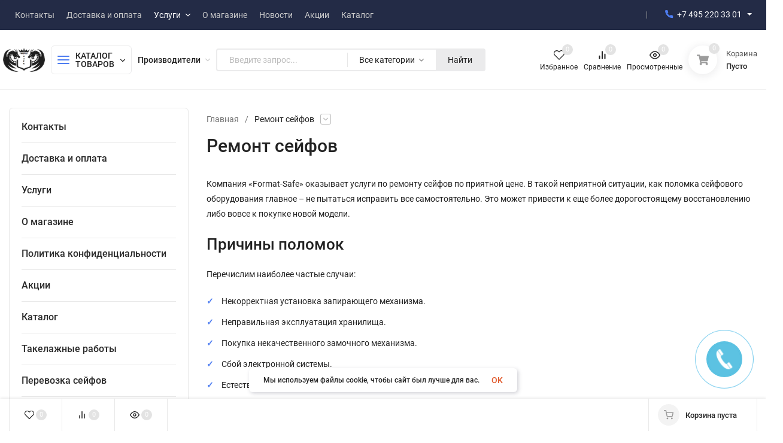

--- FILE ---
content_type: text/html; charset=utf-8
request_url: https://format-safe.ru/services/remont-seyfov/
body_size: 35606
content:
<!DOCTYPE html>
<html lang="ru"><head><title>Ремонт сейфов в Москве: заказать реставрацию сейфовых замков –  Format-Safe</title><meta name="google-site-verification" content="QBwP3cVTOhxFD0YMx7L9d0PjEVhnHDYfwGxQbooyU1k" /><meta http-equiv="Content-Type" content="text/html; charset=utf-8"/><meta name="viewport" content="width=device-width, initial-scale=1"/><meta http-equiv="x-ua-compatible" content="IE=edge"/><meta name="keywords" content=""/><meta name="description" content="В интернет-магазине Format-Safe вы можете заказать ремонт сейфов в Москве: закажите реставрацию сейфовых замков по доступной цене."/><meta name="theme-color" content="#fff"><meta name="msapplication-navbutton-color" content="#fff"><meta name="apple-mobile-web-app-status-bar-style" content="#fff"><link rel="canonical" href="https://format-safe.ru/services/remont-seyfov/"/><link rel="shortcut icon" href="/favicon.ico"/><link rel="icon" href="/favicon/safari-pinned-tab.svg"><link rel="mask-icon" href="/favicon/safari-pinned-tab.svg" color="#000000"><link rel="icon" type="image/png" sizes="32x32" href="/favicon/favicon-32x32.png"><link rel="icon" type="image/png" sizes="16x16" href="/favicon/favicon-16x16.png"><link rel="apple-touch-icon" sizes="180x180" href="/favicon/apple-touch-icon.png"><link rel="manifest" href="/favicon/site.webmanifest"><meta name="msapplication-TileColor" content="#da532c"><meta name="theme-color" content="#ffffff"><!-- rss --><link rel="alternate" type="application/rss+xml" title="Format-safe.ru" href="https://format-safe.ru/news/rss/"><link rel="preload" as="font" href="/wa-data/public/site/themes/insales/css/roboto-v20-latin_cyrillic-500.woff2" crossorigin><link rel="preload" as="font" href="/wa-data/public/site/themes/insales/css/roboto-v20-latin_cyrillic-700.woff2" crossorigin><link rel="preload" as="font" href="/wa-data/public/site/themes/insales/css/roboto-v20-latin_cyrillic-regular.woff2" crossorigin><link href="/wa-data/public/site/themes/insales/css/roboto.min.css" rel="stylesheet"/><link href="/wa-data/public/site/themes/insales/css/insale.min.css?v2.8.0.68" rel="stylesheet"/><link href="/wa-data/public/site/themes/insales/css/user.css?v2.8.0.68" rel="stylesheet"/><script type="text/javascript" src="/wa-content/js/jquery/jquery-1.11.1.min.js" ></script><script type="text/javascript" src="/wa-content/js/jquery/jquery-migrate-1.2.1.min.js"></script>    <link rel="stylesheet" href="/wa-apps/shop/plugins/buy1click/assets/frontend.bundle.css?v=1.29.7" />
    <link rel="stylesheet" href="/wa-apps/shop/plugins/buy1click/css/buy1click.css?v=1.29.7" />
    <link rel="stylesheet" href="/wa-apps/shop/plugins/buy1click/css/style_format-safe.ru__.css?v=1.29.7" />
    <script>
        window.shop_buy1click_config = {"wa_url":"\/","form_url":"\/buy1click\/form\/","update_form_url":"\/buy1click\/update_state\/","send_form_url":"\/buy1click\/send_form\/","ping_form_url":"\/buy1click\/ping_form\/","close_form_url":"\/buy1click\/close\/","send_channel_address_url":"\/buy1click\/request_channel_code\/","send_channel_code_url":"\/buy1click\/validate_channel_code\/","is_increase_plugin_enabled":false};
    </script>
    <script src="/wa-apps/shop/plugins/buy1click/assets/frontend.bundle.js?v=1.29.7" defer></script>
    <script src="/wa-apps/shop/plugins/buy1click/js/buy1click.js?v=1.29.7" defer></script>
    <meta name="robots" content="index, follow"/>
                        <link rel="stylesheet" href="https://format-safe.ru/wa-apps/shop/plugins/searchpro/assets/frontend.field.css?v1.16.0" />
                    <link rel="stylesheet" href="https://format-safe.ru/wa-data/public/shop/plugins/searchpro/stylesheet/insales/field.css?1695791308" />
                                    <script src="/wa-apps/shop/plugins/searchpro/assets/frontend.field.js?v1.16.0" defer></script>
                <script src="/wa-content/js/jquery-plugins/jquery.cookie.js" defer></script>
<script src="/wa-apps/shop/plugins/ecommerce/assets/frontend.bundle.js" defer></script>
<script>
	(function () {
		var google_ecommerce_variable = "googleEnhancedEcommerceLayer";
		window[google_ecommerce_variable] = [];

        var init_deferred = window.ecommerce_plugin_init_deferred = window.ecommerce_plugin_init_deferred || jQuery.Deferred();

		var load_deferred = window.ecommerce_plugin_load_deferred = window.ecommerce_plugin_load_deferred || jQuery.Deferred();
		var gtag_loaded =jQuery.Deferred();
		var plugin_instance_init =jQuery.Deferred();

		var is_google_gtag_script_import_enabled = false;

		if (is_google_gtag_script_import_enabled) {
			var url = "https:\/\/www.googletagmanager.com\/gtag\/js?id=UA-121829279-1&l=googleEnhancedEcommerceLayer";

			var script = document.createElement("script");
			script.type = "text/javascript";
			script.async = true;
			if(script.readyState) {  // only required for IE <9
				script.onreadystatechange = function() {
					if ( script.readyState === "loaded" || script.readyState === "complete" ) {
						script.onreadystatechange = null;
						gtag_loaded.resolve();
					}
				};
			} else {  //Others
				script.onload = function() {
					gtag_loaded.resolve();
				};
			}

			script.src = url;
			document.getElementsByTagName( "head" )[0].appendChild(script);
		} else {
			gtag_loaded.resolve();
		}

		plugin_instance_init.then(function () {
			gtag_loaded.then(function () {
				init_deferred.resolve();
			})
		});

		$(function () {
			load_deferred.then(function() {
				var ecommerce_state = {"cart_items":[],"is_admin_page":false,"currency":"RUB","google_ecommerce_variable":"googleEnhancedEcommerceLayer","cart_add_url":"\/cart\/add\/","cart_save_url":"\/cart\/save\/","cart_delete_url":"\/cart\/delete\/","order_cart_save_url":"\/order\/cart\/save\/","ecommerce_prepare_sku_detail_url":"\/ecommerce_prepare_data\/sku_detail\/","ecommerce_prepare_add_to_cart_url":"\/ecommerce_prepare_data\/add_to_cart\/","ecommerce_prepare_remove_from_cart_url":"\/ecommerce_prepare_data\/remove_from_cart\/","ecommerce_prepare_change_cart_url":"\/ecommerce_prepare_data\/change_cart\/","ecommerce_prepare_products_list":"\/ecommerce_prepare_data\/products_list\/","yandex_purchase_log_url":"\/ecommerce_datalog\/yandex_purchase\/","plugin_config":{"is_plugin_enabled":true,"is_yandex_data_sending_enabled":true,"is_yandex_data_log_enabled":false,"yandex_counter_id":"","yandex_new_order_goal_id":"226224455","is_google_data_sending_enabled":true,"is_google_gtag_script_import_enabled":false,"google_analytics_property_id":"UA-121829279-1","is_dynamic_adwords_remarketing_enabled":false,"google_adwords_prodid_dimension_index":null,"google_adwords_pagetype_dimension_index":null,"google_adwords_totalvalue_dimension_index":null,"google_adwords_category_dimension_index":null,"is_dynamic_mytarget_remarketing_enabled":false,"is_mytarget_enabled":false,"mytarget_counter_id":"","mytarget_feed_id":"","mytarget_format_id":"MYTARGET_PRODUCT_ID"}};

				window.initEcommercePlugin(ecommerce_state);

				plugin_instance_init.resolve();

                var ecommerce_plugin = window.getEcommercePluginInstance();

                if (ecommerce_plugin._mytarget_ecommerce) {
                    if (window.location.pathname == '/') {
                        ecommerce_plugin._mytarget_ecommerce.setPageType('home');
                        ecommerce_plugin._mytarget_ecommerce.includeMytargetDynamicRemarketing();
                    }
                }
			});
		});
	})();
</script><link href="https://format-safe.ru/wa-apps/shop/plugins/brand/css/frontend_nav.css" rel="stylesheet">
<link href="https://format-safe.ru/wa-apps/shop/plugins/brand/css/grouped_brands.css" rel="stylesheet">
<meta property="og:url" content="https://format-safe.ru/services/remont-seyfov/">
<meta property="og:title" content="Ремонт сейфов в Москве: заказать реставрацию сейфовых замков –  Format-Safe">
<meta property="og:description" content="В интернет-магазине Format-Safe вы можете заказать ремонт сейфов в Москве: закажите реставрацию сейфовых замков по доступной цене.">
<meta name="yandex-verification" content="070270a765db1e42" />
<meta name="google-site-verification" content="0ubi9b63wPrEcTQuPFOc51NViCUsDgPUqNDcXPagNew" /><script async src="https://www.googletagmanager.com/gtag/js?id=UA-121829279-1"></script>
<script>
  window.dataLayer = window.dataLayer || [];
  function gtag(){dataLayer.push(arguments);}
  gtag('js', new Date());

  gtag('config', 'UA-121829279-1');
  
</script></head><body><!-- Yandex.Metrika counter --> <script type="text/javascript" > (function(m,e,t,r,i,k,a){m[i]=m[i]||function(){(m[i].a=m[i].a||[]).push(arguments)}; m[i].l=1*new Date(); for (var j = 0; j < document.scripts.length; j++) {if (document.scripts[j].src === r) { return; }} k=e.createElement(t),a=e.getElementsByTagName(t)[0],k.async=1,k.src=r,a.parentNode.insertBefore(k,a)}) (window, document, "script", "https://mc.yandex.ru/metrika/tag.js", "ym"); ym(65627242, "init", { clickmap:true, trackLinks:true, accurateTrackBounce:true, webvisor:true, ecommerce:"dataLayer" }); </script> <noscript><div><img src="https://mc.yandex.ru/watch/65627242" style="position:absolute; left:-9999px;" alt="" /></div></noscript> <!-- /Yandex.Metrika counter --><div class="h-hidden"><div itemscope="" itemtype="http://schema.org/Organization"><meta itemprop="name" content="Format-safe.ru"><meta itemprop="address" content="Адрес склада компании: Волоколамское шоссе 103, адрес магазина уточняйте по телефону 8 495 220 33 01"><meta itemprop="telephone" content="8 495 220 33 01"><link itemprop="url" href="https://format-safe.ru/"><div itemprop="logo" itemscope="" itemtype="http://schema.org/ImageObject"><link itemprop="contentUrl" href="/wa-data/public/site/themes/insales/img/logo.png?v1634763167"><link itemprop="url" href="/wa-data/public/site/themes/insales/img/logo.png?v1634763167"></div></div></div><nav class="m-menu"><div class="m-menu__wrap"><div class="m-menu__header">Меню<div class="m-menu__close"><svg class="icon12 i-remove"><use xlink:href="#i-remove"></use></svg></div></div><div class="m-menu__s-l"><div class="m-menu__search"><div class="search">    <div class="js-searchpro__field-wrapper" id="searchpro-field-wrapper-69704a390e601"  data-params="{&quot;dropdown_status&quot;:true,&quot;category_status&quot;:true,&quot;dropdown_min_length&quot;:3,&quot;history_cookie_key&quot;:&quot;shop_searchpro_search_history&quot;,&quot;popular_status&quot;:true,&quot;popular_max_count&quot;:5,&quot;history_status&quot;:true,&quot;history_search_status&quot;:true,&quot;history_max_count&quot;:5,&quot;clear_button_status&quot;:true,&quot;escape_slash&quot;:false,&quot;dropdown_url&quot;:&quot;\/searchpro-plugin\/dropdown\/&quot;,&quot;results_url&quot;:&quot;\/search&quot;,&quot;helper_dropdown&quot;:{&quot;current&quot;:&quot;&lt;div class=\&quot;searchpro__dropdown\&quot;&gt;\n\t&lt;div class=\&quot;searchpro__dropdown-group searchpro__dropdown-group-history\&quot;&gt;\n\t\t\t\t\t&lt;div class=\&quot;searchpro__dropdown-group-title\&quot;&gt;\n\t\t\t\t\u041f\u043e\u043f\u0443\u043b\u044f\u0440\u043d\u044b\u0435 \u0437\u0430\u043f\u0440\u043e\u0441\u044b\n\t\t\t&lt;\/div&gt;\n\t\t\t&lt;div class=\&quot;searchpro__dropdown-group-entities js-searchpro__dropdown-entities\&quot;&gt;\n\t\t\t\t\t\t\t\t\t&lt;a class=\&quot;searchpro__dropdown-entity js-searchpro__dropdown-entity\&quot;\n\t\t\t\t\t   data-action=\&quot;value:data-value\&quot; data-value=\&quot;20632\&quot; href=\&quot;\/search\/11\/20632\/\&quot;&gt;\n\t\t\t\t\t\t20632\n\n\t\t\t\t\t\t\t\t\t\t\t\t\t\t\t\t\t\t\t\t\t\t\t\t\t\t\t\t\t\t\t\t\t\t\t\t\t\t\t\t\t\t\t&lt;span class=\&quot;searchpro__dropdown-entity_subname\&quot;&gt;\n                                \u0421\u0435\u0439\u0444\u044b \u0434\u0432\u0443\u0445\u0441\u0435\u043a\u0446\u0438\u043e\u043d\u043d\u044b\u0435\n                            &lt;\/span&gt;\n\t\t\t\t\t\t\t\t\t\t\t&lt;\/a&gt;\n\t\t\t\t\t\t\t\t\t&lt;a class=\&quot;searchpro__dropdown-entity js-searchpro__dropdown-entity\&quot;\n\t\t\t\t\t   data-action=\&quot;value:data-value\&quot; data-value=\&quot;\u0430\u0440\u0433\u043e\&quot; href=\&quot;\/search\/149\/%D0%B0%D1%80%D0%B3%D0%BE\/\&quot;&gt;\n\t\t\t\t\t\t\u0430\u0440\u0433\u043e\n\n\t\t\t\t\t\t\t\t\t\t\t\t\t\t\t\t\t\t\t\t\t\t\t\t\t\t\t\t\t\t\t\t\t\t\t\t\t\t\t\t\t\t\t&lt;span class=\&quot;searchpro__dropdown-entity_subname\&quot;&gt;\n                                \u0412\u0441\u0435 \u0441\u0435\u0439\u0444\u044b\n                            &lt;\/span&gt;\n\t\t\t\t\t\t\t\t\t\t\t&lt;\/a&gt;\n\t\t\t\t\t\t\t\t\t&lt;a class=\&quot;searchpro__dropdown-entity js-searchpro__dropdown-entity\&quot;\n\t\t\t\t\t   data-action=\&quot;value:data-value\&quot; data-value=\&quot;20101\&quot; href=\&quot;\/search\/20101\/\&quot;&gt;\n\t\t\t\t\t\t20101\n\n\t\t\t\t\t\t\t\t\t\t\t&lt;\/a&gt;\n\t\t\t\t\t\t\t\t\t&lt;a class=\&quot;searchpro__dropdown-entity js-searchpro__dropdown-entity\&quot;\n\t\t\t\t\t   data-action=\&quot;value:data-value\&quot; data-value=\&quot;safetronics\&quot; href=\&quot;\/search\/safetronics\/\&quot;&gt;\n\t\t\t\t\t\tsafetronics\n\n\t\t\t\t\t\t\t\t\t\t\t&lt;\/a&gt;\n\t\t\t\t\t\t\t\t\t&lt;a class=\&quot;searchpro__dropdown-entity js-searchpro__dropdown-entity\&quot;\n\t\t\t\t\t   data-action=\&quot;value:data-value\&quot; data-value=\&quot;%query%\&quot; href=\&quot;\/search\/%25query%25\/\&quot;&gt;\n\t\t\t\t\t\t%query%\n\n\t\t\t\t\t\t\t\t\t\t\t&lt;\/a&gt;\n\t\t\t\t\t\t\t&lt;\/div&gt;\n\t\t\t\t&lt;div class=\&quot;js-searchpro__dropdown-history\&quot;&gt;\n\t\t\t\t\t&lt;\/div&gt;\n\t&lt;\/div&gt;\n&lt;\/div&gt;\n&quot;,&quot;template&quot;:&quot;&lt;div class=\&quot;searchpro__dropdown\&quot;&gt;\n\t&lt;div class=\&quot;searchpro__dropdown-group searchpro__dropdown-group-history\&quot;&gt;\n\t\t\t\t\t&lt;div class=\&quot;searchpro__dropdown-group-title\&quot;&gt;\n\t\t\t\t\u041f\u043e\u043f\u0443\u043b\u044f\u0440\u043d\u044b\u0435 \u0437\u0430\u043f\u0440\u043e\u0441\u044b\n\t\t\t&lt;\/div&gt;\n\t\t\t&lt;div class=\&quot;searchpro__dropdown-group-entities js-searchpro__dropdown-entities\&quot;&gt;\n\t\t\t\t\t\t\t\t\t&lt;a class=\&quot;searchpro__dropdown-entity js-searchpro__dropdown-entity\&quot;\n\t\t\t\t\t   data-action=\&quot;value:data-value\&quot; data-value=\&quot;20632\&quot; href=\&quot;\/search\/11\/20632\/\&quot;&gt;\n\t\t\t\t\t\t20632\n\n\t\t\t\t\t\t\t\t\t\t\t\t\t\t\t\t\t\t\t\t\t\t\t\t\t\t\t\t\t\t\t\t\t\t\t\t\t\t\t\t\t\t\t&lt;span class=\&quot;searchpro__dropdown-entity_subname\&quot;&gt;\n                                \u0421\u0435\u0439\u0444\u044b \u0434\u0432\u0443\u0445\u0441\u0435\u043a\u0446\u0438\u043e\u043d\u043d\u044b\u0435\n                            &lt;\/span&gt;\n\t\t\t\t\t\t\t\t\t\t\t&lt;\/a&gt;\n\t\t\t\t\t\t\t\t\t&lt;a class=\&quot;searchpro__dropdown-entity js-searchpro__dropdown-entity\&quot;\n\t\t\t\t\t   data-action=\&quot;value:data-value\&quot; data-value=\&quot;\u0430\u0440\u0433\u043e\&quot; href=\&quot;\/search\/149\/%D0%B0%D1%80%D0%B3%D0%BE\/\&quot;&gt;\n\t\t\t\t\t\t\u0430\u0440\u0433\u043e\n\n\t\t\t\t\t\t\t\t\t\t\t\t\t\t\t\t\t\t\t\t\t\t\t\t\t\t\t\t\t\t\t\t\t\t\t\t\t\t\t\t\t\t\t&lt;span class=\&quot;searchpro__dropdown-entity_subname\&quot;&gt;\n                                \u0412\u0441\u0435 \u0441\u0435\u0439\u0444\u044b\n                            &lt;\/span&gt;\n\t\t\t\t\t\t\t\t\t\t\t&lt;\/a&gt;\n\t\t\t\t\t\t\t\t\t&lt;a class=\&quot;searchpro__dropdown-entity js-searchpro__dropdown-entity\&quot;\n\t\t\t\t\t   data-action=\&quot;value:data-value\&quot; data-value=\&quot;20101\&quot; href=\&quot;\/search\/20101\/\&quot;&gt;\n\t\t\t\t\t\t20101\n\n\t\t\t\t\t\t\t\t\t\t\t&lt;\/a&gt;\n\t\t\t\t\t\t\t\t\t&lt;a class=\&quot;searchpro__dropdown-entity js-searchpro__dropdown-entity\&quot;\n\t\t\t\t\t   data-action=\&quot;value:data-value\&quot; data-value=\&quot;safetronics\&quot; href=\&quot;\/search\/safetronics\/\&quot;&gt;\n\t\t\t\t\t\tsafetronics\n\n\t\t\t\t\t\t\t\t\t\t\t&lt;\/a&gt;\n\t\t\t\t\t\t\t\t\t&lt;a class=\&quot;searchpro__dropdown-entity js-searchpro__dropdown-entity\&quot;\n\t\t\t\t\t   data-action=\&quot;value:data-value\&quot; data-value=\&quot;%query%\&quot; href=\&quot;\/search\/%25query%25\/\&quot;&gt;\n\t\t\t\t\t\t%query%\n\n\t\t\t\t\t\t\t\t\t\t\t&lt;\/a&gt;\n\t\t\t\t\t\t\t&lt;\/div&gt;\n\t\t\t\t&lt;div class=\&quot;js-searchpro__dropdown-history\&quot;&gt;\n\t\t\t\t\t\t\t&lt;div class=\&quot;searchpro__dropdown-group-title\&quot;&gt;\n\t\t\t\t\t\u0418\u0441\u0442\u043e\u0440\u0438\u044f \u0437\u0430\u043f\u0440\u043e\u0441\u043e\u0432\n\t\t\t\t&lt;\/div&gt;\n\t\t\t\t&lt;div class=\&quot;searchpro__dropdown-group-entities js-searchpro__dropdown-entities\&quot;&gt;\n\t\t\t\t\t\t\t\t\t\t\t&lt;a class=\&quot;searchpro__dropdown-entity js-searchpro__dropdown-entity\&quot;\n\t\t\t\t\t\t   data-action=\&quot;value:data-value\&quot; data-value=\&quot;\&quot; href=\&quot;\/search\/%QUERY%\/\&quot;&gt;\n\t\t\t\t\t&lt;span class=\&quot;js-searchpro__dropdown-entity_query\&quot;&gt;\n\t\t\t\t\t\t\n\t\t\t\t\t&lt;\/span&gt;\n\t\t\t\t\t\t\t\t\t\t\t\t\t\t\t&lt;div class=\&quot;searchpro__dropdown-entity_delete-button js-searchpro__dropdown-entity_delete-button\&quot;&gt;\n\t\t\t\t\t\t\t\t\t\u0423\u0434\u0430\u043b\u0438\u0442\u044c\n\t\t\t\t\t\t\t\t&lt;\/div&gt;\n\t\t\t\t\t\t\t\t\t\t\t\t\t&lt;\/a&gt;\n\t\t\t\t\t\t\t\t\t&lt;\/div&gt;\n\t\t\t\t\t&lt;\/div&gt;\n\t&lt;\/div&gt;\n&lt;\/div&gt;\n&quot;}}" >
        <div class="js-searchpro__field">
	<div class="searchpro__field">
	<div class="searchpro__field-container js-searchpro__field-container">
		<div class="searchpro__field-input-container">
			<input class="searchpro__field-input js-searchpro__field-input" autocomplete="off"
			       placeholder="Введите запрос..."/>
			<div class="searchpro__field-clear-button js-searchpro__field-clear-button" style="display: none;"></div>
		</div>
					
			
						<div class="searchpro__field-categories-container">
				<input type="hidden" name="category_id"
				       value="0"
				       class="js-searchpro__field-category-input"/>
				<div class="searchpro__field-categories-label js-searchpro__field-category-selector">
                    <span>
                        	                        Все категории
                                            </span>
				</div>
				<ul class="searchpro__field-categories-list js-searchpro__field-categories-list">
					<li class="js-searchpro__field-category searchpro__field-category searchpro__field-category-all selected"
					    data-id="0">Все категории
					</li>
					
																<li class="js-searchpro__field-category searchpro__field-category" data-id="149"
						    title="Все сейфы">
							<span>
								Все сейфы
							</span>
						</li>
																	<li class="js-searchpro__field-category searchpro__field-category" data-id="4"
						    title="Сейфы для дома">
							<span>
								Сейфы для дома
							</span>
						</li>
																	<li class="js-searchpro__field-category searchpro__field-category" data-id="13"
						    title="Оружейные сейфы">
							<span>
								Оружейные сейфы
							</span>
						</li>
																	<li class="js-searchpro__field-category searchpro__field-category" data-id="68"
						    title="Офисные сейфы">
							<span>
								Офисные сейфы
							</span>
						</li>
																	<li class="js-searchpro__field-category searchpro__field-category" data-id="171"
						    title="Сейфы для денег и документов">
							<span>
								Сейфы для денег и документов
							</span>
						</li>
																	<li class="js-searchpro__field-category searchpro__field-category" data-id="27"
						    title="Мебельные сейфы">
							<span>
								Мебельные сейфы
							</span>
						</li>
																	<li class="js-searchpro__field-category searchpro__field-category" data-id="28"
						    title="Огне-взломостойкие сейфы">
							<span>
								Огне-взломостойкие сейфы
							</span>
						</li>
																	<li class="js-searchpro__field-category searchpro__field-category" data-id="2"
						    title="Взломостойкие сейфы">
							<span>
								Взломостойкие сейфы
							</span>
						</li>
																	<li class="js-searchpro__field-category searchpro__field-category" data-id="19"
						    title="Огнестойкие сейфы">
							<span>
								Огнестойкие сейфы
							</span>
						</li>
																	<li class="js-searchpro__field-category searchpro__field-category" data-id="47"
						    title="Водостойкие сейфы">
							<span>
								Водостойкие сейфы
							</span>
						</li>
																	<li class="js-searchpro__field-category searchpro__field-category" data-id="109"
						    title="Гостиничные сейфы">
							<span>
								Гостиничные сейфы
							</span>
						</li>
																	<li class="js-searchpro__field-category searchpro__field-category" data-id="26"
						    title="Элитные сейфы">
							<span>
								Элитные сейфы
							</span>
						</li>
																	<li class="js-searchpro__field-category searchpro__field-category" data-id="15"
						    title="Сейфы с отделкой деревом">
							<span>
								Сейфы с отделкой деревом
							</span>
						</li>
																	<li class="js-searchpro__field-category searchpro__field-category" data-id="20"
						    title="Металлическая мебель">
							<span>
								Металлическая мебель
							</span>
						</li>
																	<li class="js-searchpro__field-category searchpro__field-category" data-id="40"
						    title="Депозитные сейфы">
							<span>
								Депозитные сейфы
							</span>
						</li>
																	<li class="js-searchpro__field-category searchpro__field-category" data-id="139"
						    title="Сейфы металлические">
							<span>
								Сейфы металлические
							</span>
						</li>
																	<li class="js-searchpro__field-category searchpro__field-category" data-id="54"
						    title="Сейфы для часов">
							<span>
								Сейфы для часов
							</span>
						</li>
																	<li class="js-searchpro__field-category searchpro__field-category" data-id="53"
						    title="Ювелирные сейфы">
							<span>
								Ювелирные сейфы
							</span>
						</li>
																	<li class="js-searchpro__field-category searchpro__field-category" data-id="159"
						    title="Банковские сейфы">
							<span>
								Банковские сейфы
							</span>
						</li>
																	<li class="js-searchpro__field-category searchpro__field-category" data-id="38"
						    title="Двери банковских хранилищ">
							<span>
								Двери банковских хранилищ
							</span>
						</li>
																	<li class="js-searchpro__field-category searchpro__field-category" data-id="18"
						    title="Дата-сейфы">
							<span>
								Дата-сейфы
							</span>
						</li>
																	<li class="js-searchpro__field-category searchpro__field-category" data-id="160"
						    title="Сейф-витрина">
							<span>
								Сейф-витрина
							</span>
						</li>
																	<li class="js-searchpro__field-category searchpro__field-category" data-id="144"
						    title="Сейф-дверь">
							<span>
								Сейф-дверь
							</span>
						</li>
																	<li class="js-searchpro__field-category searchpro__field-category" data-id="42"
						    title="Кэшбоксы">
							<span>
								Кэшбоксы
							</span>
						</li>
																	<li class="js-searchpro__field-category searchpro__field-category" data-id="22"
						    title="Ключницы">
							<span>
								Ключницы
							</span>
						</li>
																	<li class="js-searchpro__field-category searchpro__field-category" data-id="56"
						    title="Аксессуары для сейфов">
							<span>
								Аксессуары для сейфов
							</span>
						</li>
																	<li class="js-searchpro__field-category searchpro__field-category" data-id="12"
						    title="Замки и комплектующие">
							<span>
								Замки и комплектующие
							</span>
						</li>
																	<li class="js-searchpro__field-category searchpro__field-category" data-id="158"
						    title="Сейфы снятые с производства">
							<span>
								Сейфы снятые с производства
							</span>
						</li>
															</ul>
			</div>
				<div class="searchpro__field-button-container">
			<div class="searchpro__field-button js-searchpro__field-button">Найти</div>
		</div>
	</div>
</div>

</div>

    </div>
<div class="search-res"></div></div></div></div><div class="m-menu__contact"><div class="m-menu-links"><ul class="m-menu__ul-1"><li class="m-menu__li-1"><div class="m-menu__info"><div class="h-phone h-phone_big m-menu__a-1"><div class="h-phone__home h-phone__home_end"><div class="h-phone__icon"><svg class="icon20 i-phone"><use xlink:href="#i-phone"></use></svg></div><div class="h-phone__content"><div class="h-phone__content-tel"><a class="h-phone__tel" href="tel:+74952203301">+7 495 220 33 01</a></div></div></div></div><div class="m-menu__down"><svg class="icon12 i-angle-right"><use xlink:href="#i-angle-right"></use></svg></div></div><div class="m-menu-links__dop"><div class="m-menu-links__top"><div class="m-menu-links__prev"><svg class="icon12 i-angle-left"><use xlink:href="#i-angle-left"></use></svg></div><div class="m-menu-links__title">Связаться с нами</div><div class="m-menu-links__close"><svg class="icon12 i-remove"><use xlink:href="#i-remove"></use></svg></div></div><div class="h-phone__info"><div class="h-phone__info-mobile"><div class="h-phone__info-tel"><div class="h-phone__icon"><svg class="icon16 i-phone"><use xlink:href="#i-phone"></use></svg></div><a class="h-phone__tel" href="tel:+74952203301">+7 495 220 33 01</a></div></div><div class="h-phone__info-mobile"><div class="h-phone__info-tel"><div class="h-phone__icon"><svg class="icon16 i-phone"><use xlink:href="#i-phone"></use></svg></div><a class="h-phone__tel" href="tel:+79199696944">+7 919 969 69 44</a></div></div><div class="h-phone__info-tel"><div class="h-phone__icon"><svg class="icon16 i-phone"><use xlink:href="#i-phone"></use></svg></div><a class="h-phone__tel" href="tel:+74952203301">+7 495 220 33 01</a></div><div class="h-phone__info-call button in-callback">Заказать звонок</div><div class="h-phone__mode"><div class="h-phone__mode-h">Режим работы:</div><div class="h-phone__mode-t">9:00—20:00  без выходных</div></div></div></div></li></ul></div></div><div class="m-menu-catalog"><div class="m-menu-catalog__bars"><svg class="icon18 i-thumbs"><use xlink:href="#i-thumbs"></use></svg></div><div class="m-menu-catalog__title">Каталог товаров</div><div class="m-menu-catalog__arrow"><svg class="icon12 i-angle-right"><use xlink:href="#i-angle-right"></use></svg></div></div><div class="m-menu-links"><div class="m-menu-links__dop"><div class="m-menu-links__top"><div class="m-menu-links__prev"><svg class="icon12 i-angle-left"><use xlink:href="#i-angle-left"></use></svg></div><div class="m-menu-links__title">Каталог товаров</div><div class="m-menu-links__close"><svg class="icon12 i-remove"><use xlink:href="#i-remove"></use></svg></div></div><ul class="m-menu__ul-1"><li class="m-menu__li-1"><div class="m-menu__info m-menu__info_brands"><a href="/brand/" class="m-menu__a-1"><span class="m-menu__name">Производители</span></a><div class="m-menu__down"><svg class="icon10 i-angle-right"><use xlink:href="#i-angle-right"></use></svg></div></div><div class="m-menu-links__dop"><div class="m-menu-links__top"><div class="m-menu-links__prev"><svg class="icon12 i-angle-left"><use xlink:href="#i-angle-left"></use></svg></div><div class="m-menu-links__title">Производители</div><div class="m-menu-links__close"><svg class="icon12 i-remove"><use xlink:href="#i-remove"></use></svg></div></div><ul class="m-menu__ul-1"><li class="m-menu__li-1"><a href="/brand/" class="m-menu__a-1"><strong>Все Производители</strong></a></li><li class="m-menu__li-1"><a href="/brand/aiko/" class="m-menu__a-1"><span class="m-menu__icon"><img class="lazy-img" src="[data-uri]" data-src="/wa-data/public/shop/plugins/brand/brand_image_optimized/aiko.0x100.jpg" alt="AIKO"></span><span class="m-menu__name">AIKO</span></a></li><li class="m-menu__li-1"><a href="/brand/aipu/" class="m-menu__a-1"><span class="m-menu__icon"><img class="lazy-img" src="[data-uri]" data-src="/wa-data/public/shop/plugins/brand/brand_image_optimized/AIPU.0x100.jpg" alt="AIPU"></span><span class="m-menu__name">AIPU</span></a></li><li class="m-menu__li-1"><a href="/brand/american-security/" class="m-menu__a-1"><span class="m-menu__icon"><img class="lazy-img" src="[data-uri]" data-src="/wa-data/public/shop/plugins/brand/brand_image_optimized/amsec.0x100.jpg" alt="American Security"></span><span class="m-menu__name">American Security</span></a></li><li class="m-menu__li-1"><a href="/brand/arfe/" class="m-menu__a-1"><span class="m-menu__icon"><img class="lazy-img" src="[data-uri]" data-src="/wa-data/public/shop/plugins/brand/brand_image_optimized/ARFE.0x100.jpg" alt="Arfe"></span><span class="m-menu__name">Arfe</span></a></li><li class="m-menu__li-1"><a href="/brand/armwood/" class="m-menu__a-1"><span class="m-menu__icon"><img class="lazy-img" src="[data-uri]" data-src="/wa-data/public/shop/plugins/brand/brand_image_optimized/armwood.0x100.jpg" alt="Armwood"></span><span class="m-menu__name">Armwood</span></a></li><li class="m-menu__li-1"><a href="/brand/burgwachter/" class="m-menu__a-1"><span class="m-menu__icon"><img class="lazy-img" src="[data-uri]" data-src="/wa-data/public/shop/plugins/brand/brand_image_optimized/burgwachter.0x100.jpg" alt="Burg–Wachter"></span><span class="m-menu__name">Burg–Wachter</span></a></li><li class="m-menu__li-1"><a href="/brand/chubb/" class="m-menu__a-1"><span class="m-menu__icon"><img class="lazy-img" src="[data-uri]" data-src="/wa-data/public/shop/plugins/brand/brand_image_optimized/chubbsafes.0x100.jpg" alt="Chubb"></span><span class="m-menu__name">Chubb</span></a></li><li class="m-menu__li-1"><a href="/brand/cisa/" class="m-menu__a-1"><span class="m-menu__icon"><img class="lazy-img" src="[data-uri]" data-src="/wa-data/public/shop/plugins/brand/brand_image_optimized/cisa.0x100.jpg" alt="Cisa"></span><span class="m-menu__name">Cisa</span></a></li><li class="m-menu__li-1"><a href="/brand/ferrimax/" class="m-menu__a-1"><span class="m-menu__icon"><img class="lazy-img" src="[data-uri]" data-src="/wa-data/public/shop/plugins/brand/brand_image_optimized/ferrimax.0x100.jpg" alt="FERRIMAX"></span><span class="m-menu__name">FERRIMAX</span></a></li><li class="m-menu__li-1"><a href="/brand/fichetbauche/" class="m-menu__a-1"><span class="m-menu__icon"><img class="lazy-img" src="[data-uri]" data-src="/wa-data/public/shop/plugins/brand/brand_image_optimized/fichetbauche.0x100.jpg" alt="Fichet–Bauche"></span><span class="m-menu__name">Fichet–Bauche</span></a></li><li class="m-menu__li-1"><a href="/brand/format/" class="m-menu__a-1"><span class="m-menu__icon"><img class="lazy-img" src="[data-uri]" data-src="/wa-data/public/shop/plugins/brand/brand_image_optimized/format.0x100.jpg" alt="FORMAT"></span><span class="m-menu__name">FORMAT</span></a></li><li class="m-menu__li-1"><a href="/brand/fort-knox/" class="m-menu__a-1"><span class="m-menu__icon"><img class="lazy-img" src="[data-uri]" data-src="/wa-data/public/shop/plugins/brand/brand_image_optimized/fortknox.0x100.jpg" alt="Fort Knox"></span><span class="m-menu__name">Fort Knox</span></a></li><li class="m-menu__li-1"><a href="/brand/godrej/" class="m-menu__a-1"><span class="m-menu__icon"><img class="lazy-img" src="[data-uri]" data-src="/wa-data/public/shop/plugins/brand/brand_image_optimized/godrej.0x100.jpg" alt="Godrej"></span><span class="m-menu__name">Godrej</span></a></li><li class="m-menu__li-1"><a href="/brand/granite-security/" class="m-menu__a-1"><span class="m-menu__icon"><img class="lazy-img" src="[data-uri]" data-src="/wa-data/public/shop/plugins/brand/brand_image_optimized/granitesecurity.0x100.jpg" alt="Granite Security"></span><span class="m-menu__name">Granite Security</span></a></li><li class="m-menu__li-1"><a href="/brand/griffon/" class="m-menu__a-1"><span class="m-menu__icon"><img class="lazy-img" src="[data-uri]" data-src="/wa-data/public/shop/plugins/brand/brand_image_optimized/griffon.0x100.jpg" alt="Griffon"></span><span class="m-menu__name">Griffon</span></a></li><li class="m-menu__li-1"><a href="/brand/gunsafe/" class="m-menu__a-1"><span class="m-menu__icon"><img class="lazy-img" src="[data-uri]" data-src="/wa-data/public/shop/plugins/brand/brand_image_optimized/gunsafe.0x100.jpg" alt="GunSafe"></span><span class="m-menu__name">GunSafe</span></a></li><li class="m-menu__li-1"><a href="/brand/habeco/" class="m-menu__a-1"><span class="m-menu__icon"><img class="lazy-img" src="[data-uri]" data-src="/wa-data/public/shop/plugins/brand/brand_image_optimized/habeco.0x100.jpg" alt="HABECO"></span><span class="m-menu__name">HABECO</span></a></li><li class="m-menu__li-1"><a href="/brand/hartmann-tresore/" class="m-menu__a-1"><span class="m-menu__icon"><img class="lazy-img" src="[data-uri]" data-src="/wa-data/public/shop/plugins/brand/brand_image_optimized/hartmann.0x100.jpg" alt="HARTMANN TRESORE"></span><span class="m-menu__name">HARTMANN TRESORE</span></a></li><li class="m-menu__li-1"><a href="/brand/juwel/" class="m-menu__a-1"><span class="m-menu__icon"><img class="lazy-img" src="[data-uri]" data-src="/wa-data/public/shop/plugins/brand/brand_image_optimized/juwel.0x100.jpg" alt="Juwel"></span><span class="m-menu__name">Juwel</span></a></li><li class="m-menu__li-1"><a href="/brand/kaba/" class="m-menu__a-1"><span class="m-menu__icon"><img class="lazy-img" src="[data-uri]" data-src="/wa-data/public/shop/plugins/brand/brand_image_optimized/kaba.0x100.jpg" alt="Kaba"></span><span class="m-menu__name">Kaba</span></a></li><li class="m-menu__li-1"><a href="/brand/klesto/" class="m-menu__a-1"><span class="m-menu__icon"><img class="lazy-img" src="[data-uri]" data-src="/wa-data/public/shop/plugins/brand/brand_image_optimized/4126_KlestO.0x100.png" alt="KLESTO"></span><span class="m-menu__name">KLESTO</span></a></li><li class="m-menu__li-1"><a href="/brand/liberty/" class="m-menu__a-1"><span class="m-menu__icon"><img class="lazy-img" src="[data-uri]" data-src="/wa-data/public/shop/plugins/brand/brand_image_optimized/liberty.0x100.jpg" alt="Liberty"></span><span class="m-menu__name">Liberty</span></a></li><li class="m-menu__li-1"><a href="/brand/loringhoven/" class="m-menu__a-1"><span class="m-menu__icon"><img class="lazy-img" src="[data-uri]" data-src="/wa-data/public/shop/plugins/brand/brand_image_optimized/Loringhoven.0x100.jpg" alt="Loringhoven"></span><span class="m-menu__name">Loringhoven</span></a></li><li class="m-menu__li-1"><a href="/brand/mdtb/" class="m-menu__a-1"><span class="m-menu__icon"><img class="lazy-img" src="[data-uri]" data-src="/wa-data/public/shop/plugins/brand/brand_image_optimized/mdtb.0x100.jpg" alt="MDTB"></span><span class="m-menu__name">MDTB</span></a></li><li class="m-menu__li-1"><a href="/brand/metalk/" class="m-menu__a-1"><span class="m-menu__icon"><img class="lazy-img" src="[data-uri]" data-src="/wa-data/public/shop/plugins/brand/brand_image_optimized/metalk.0x100.jpg" alt="Metalk"></span><span class="m-menu__name">Metalk</span></a></li><li class="m-menu__li-1"><a href="/brand/muller-safe/" class="m-menu__a-1"><span class="m-menu__icon"><img class="lazy-img" src="[data-uri]" data-src="/wa-data/public/shop/plugins/brand/brand_image_optimized/mueller.0x100.jpg" alt="Muller Safe"></span><span class="m-menu__name">Muller Safe</span></a></li><li class="m-menu__li-1"><a href="/brand/oldi/" class="m-menu__a-1"><span class="m-menu__icon"><img class="lazy-img" src="[data-uri]" data-src="/wa-data/public/shop/plugins/brand/brand_image_optimized/oldi.0x100.jpg" alt="OLDI"></span><span class="m-menu__name">OLDI</span></a></li><li class="m-menu__li-1"><a href="/brand/onix/" class="m-menu__a-1"><span class="m-menu__icon"><img class="lazy-img" src="[data-uri]" data-src="/wa-data/public/shop/plugins/brand/brand_image_optimized/onix.0x100.jpg" alt="ONIX"></span><span class="m-menu__name">ONIX</span></a></li><li class="m-menu__li-1"><a href="/brand/parma-antoniofigli1/" class="m-menu__a-1"><span class="m-menu__icon"><img class="lazy-img" src="[data-uri]" data-src="/wa-data/public/shop/plugins/brand/brand_image_optimized/ParmaAntonioFigli.0x100.jpg" alt="Parma Antonio&Figli"></span><span class="m-menu__name">Parma Antonio&Figli</span></a></li><li class="m-menu__li-1"><a href="/brand/rhino-ironworks/" class="m-menu__a-1"><span class="m-menu__icon"><img class="lazy-img" src="[data-uri]" data-src="/wa-data/public/shop/plugins/brand/brand_image_optimized/rhinoironworks.0x100.jpg" alt="Rhino Ironworks"></span><span class="m-menu__name">Rhino Ironworks</span></a></li><li class="m-menu__li-1"><a href="/brand/robur/" class="m-menu__a-1"><span class="m-menu__icon"><img class="lazy-img" src="[data-uri]" data-src="/wa-data/public/shop/plugins/brand/brand_image_optimized/robur.0x100.jpg" alt="Robur"></span><span class="m-menu__name">Robur</span></a></li><li class="m-menu__li-1"><a href="/brand/safetronics/" class="m-menu__a-1"><span class="m-menu__icon"><img class="lazy-img" src="[data-uri]" data-src="/wa-data/public/shop/plugins/brand/brand_image_optimized/safetronics.0x100.jpg" alt="Safetronics"></span><span class="m-menu__name">Safetronics</span></a></li><li class="m-menu__li-1"><a href="/brand/safewood/" class="m-menu__a-1"><span class="m-menu__icon"><img class="lazy-img" src="[data-uri]" data-src="/wa-data/public/shop/plugins/brand/brand_image_optimized/logo_retina.0x100.png" alt="SafeWood"></span><span class="m-menu__name">SafeWood</span></a></li><li class="m-menu__li-1"><a href="/brand/sentry/" class="m-menu__a-1"><span class="m-menu__icon"><img class="lazy-img" src="[data-uri]" data-src="/wa-data/public/shop/plugins/brand/brand_image_optimized/sentry.0x100.jpg" alt="Sentry"></span><span class="m-menu__name">Sentry</span></a></li><li class="m-menu__li-1"><a href="/brand/stahlkraft/" class="m-menu__a-1"><span class="m-menu__icon"><img class="lazy-img" src="[data-uri]" data-src="/wa-data/public/shop/plugins/brand/brand_image_optimized/stahlkraft.0x100.jpg" alt="STAHLKRAFT"></span><span class="m-menu__name">STAHLKRAFT</span></a></li><li class="m-menu__li-1"><a href="/brand/stahlmann/" class="m-menu__a-1"><span class="m-menu__icon"><img class="lazy-img" src="[data-uri]" data-src="/wa-data/public/shop/plugins/brand/brand_image_optimized/Stahlmann.0x100.jpg" alt="Stahlmann"></span><span class="m-menu__name">Stahlmann</span></a></li><li class="m-menu__li-1"><a href="/brand/stark/" class="m-menu__a-1"><span class="m-menu__icon"><img class="lazy-img" src="[data-uri]" data-src="/wa-data/public/shop/plugins/brand/brand_image_optimized/stark.0x100.jpg" alt="Stark"></span><span class="m-menu__name">Stark</span></a></li><li class="m-menu__li-1"><a href="/brand/stockinger/" class="m-menu__a-1"><span class="m-menu__icon"><img class="lazy-img" src="[data-uri]" data-src="/wa-data/public/shop/plugins/brand/brand_image_optimized/stockinger.0x100.jpg" alt="Stockinger"></span><span class="m-menu__name">Stockinger</span></a></li><li class="m-menu__li-1"><a href="/brand/swiss-kubik/" class="m-menu__a-1"><span class="m-menu__icon"><img class="lazy-img" src="[data-uri]" data-src="/wa-data/public/shop/plugins/brand/brand_image_optimized/swisskubik.0x100.jpg" alt="Swiss Kubik"></span><span class="m-menu__name">Swiss Kubik</span></a></li><li class="m-menu__li-1"><a href="/brand/valberg/" class="m-menu__a-1"><span class="m-menu__icon"><img class="lazy-img" src="[data-uri]" data-src="/wa-data/public/shop/plugins/brand/brand_image_optimized/valberg.0x100.jpg" alt="Valberg"></span><span class="m-menu__name">Valberg</span></a></li><li class="m-menu__li-1"><a href="/brand/vector/" class="m-menu__a-1"><span class="m-menu__icon"><img class="lazy-img" src="[data-uri]" data-src="/wa-data/public/shop/plugins/brand/brand_image_optimized/vector.0x100.jpg" alt="VECTOR"></span><span class="m-menu__name">VECTOR</span></a></li><li class="m-menu__li-1"><a href="/brand/viro/" class="m-menu__a-1"><span class="m-menu__icon"><img class="lazy-img" src="[data-uri]" data-src="/wa-data/public/shop/plugins/brand/brand_image_optimized/viro.0x100.jpg" alt="VIRO"></span><span class="m-menu__name">VIRO</span></a></li><li class="m-menu__li-1"><a href="/brand/waldis/" class="m-menu__a-1"><span class="m-menu__icon"><img class="lazy-img" src="[data-uri]" data-src="/wa-data/public/shop/plugins/brand/brand_image_optimized/waldis.0x100.jpg" alt="Waldis"></span><span class="m-menu__name">Waldis</span></a></li><li class="m-menu__li-1"><a href="/brand/wertheim/" class="m-menu__a-1"><span class="m-menu__icon"><img class="lazy-img" src="[data-uri]" data-src="/wa-data/public/shop/plugins/brand/brand_image_optimized/wertheim.0x100.jpg" alt="Wertheim"></span><span class="m-menu__name">Wertheim</span></a></li><li class="m-menu__li-1"><a href="/brand/kontur/" class="m-menu__a-1"><span class="m-menu__icon"><img class="lazy-img" src="[data-uri]" data-src="/wa-data/public/shop/plugins/brand/brand_image_optimized/kontur.0x100.jpg" alt="Контур"></span><span class="m-menu__name">Контур</span></a></li><li class="m-menu__li-1"><a href="/brand/ktk/" class="m-menu__a-1"><span class="m-menu__icon"><img class="lazy-img" src="[data-uri]" data-src="/wa-data/public/shop/plugins/brand/brand_image_optimized/ktk.0x100.jpg" alt="КТК"></span><span class="m-menu__name">КТК</span></a></li><li class="m-menu__li-1"><a href="/brand/metkon/" class="m-menu__a-1"><span class="m-menu__icon"><img class="lazy-img" src="[data-uri]" data-src="/wa-data/public/shop/plugins/brand/brand_image_optimized/metkon.0x100.jpg" alt="Меткон"></span><span class="m-menu__name">Меткон</span></a></li><li class="m-menu__li-1"><a href="/brand/praktik/" class="m-menu__a-1"><span class="m-menu__icon"><img class="lazy-img" src="[data-uri]" data-src="/wa-data/public/shop/plugins/brand/brand_image_optimized/praktik.0x100.jpg" alt="Практик"></span><span class="m-menu__name">Практик</span></a></li><li class="m-menu__li-1"><a href="/brand/ripost/" class="m-menu__a-1"><span class="m-menu__icon"><img class="lazy-img" src="[data-uri]" data-src="/wa-data/public/shop/plugins/brand/brand_image_optimized/ripost.0x100.jpg" alt="Рипост"></span><span class="m-menu__name">Рипост</span></a></li></ul></div></li><li class="m-menu__li-1"><div class="m-menu__info"><a href="/seyfy/" class="m-menu__a-1"><span class="m-menu__name">Все сейфы</span></a><div class="m-menu__down"><svg class="icon10 i-angle-right"><use xlink:href="#i-angle-right"></use></svg></div></div><div class="m-menu-links__dop"><div class="m-menu-links__top"><div class="m-menu-links__prev"><svg class="icon12 i-angle-left"><use xlink:href="#i-angle-left"></use></svg></div><div class="m-menu-links__title">Все сейфы</div><div class="m-menu-links__close"><svg class="icon12 i-remove"><use xlink:href="#i-remove"></use></svg></div></div><ul class="m-menu__ul-1"><li class="m-menu__li-1"><a href="/seyfy/" class="m-menu__a-1"><strong>Все все сейфы</strong></a></li><li class="m-menu__li-1"><div class="m-menu__info"><a href="/seyfy/kodovyj-sejf/" class="m-menu__a-1"><span class="m-menu__name">Сейфы с кодовым замком</span></a><div class="m-menu__down"><svg class="icon10 i-angle-right"><use xlink:href="#i-angle-right"></use></svg></div></div><div class="m-menu-links__dop"><div class="m-menu-links__top"><div class="m-menu-links__prev"><svg class="icon12 i-angle-left"><use xlink:href="#i-angle-left"></use></svg></div><div class="m-menu-links__title">Сейфы с кодовым замком</div><div class="m-menu-links__close"><svg class="icon12 i-remove"><use xlink:href="#i-remove"></use></svg></div></div><ul class="m-menu__ul-1"><li class="m-menu__li-1"><a href="/seyfy/kodovyj-sejf/" class="m-menu__a-1"><strong>Все сейфы с кодовым замком</strong></a></li><li class="m-menu__li-1"><div class="m-menu__info"><a href="/seyfy/kodovyj-sejf/mehanicheskij-kodovyj-zamok/" class="m-menu__a-1"><span class="m-menu__name">Механические кодовые сейфы</span></a></div></li><li class="m-menu__li-1"><div class="m-menu__info"><a href="/seyfy/kodovyj-sejf/elektronnyj-kodovyj-zamok/" class="m-menu__a-1"><span class="m-menu__name">Сейфы с электронным кодовым замком</span></a></div></li><li class="m-menu__li-1"><div class="m-menu__info"><a href="/seyfy/kodovyj-sejf/mini-seyfy-s-kodovym-zamkom/" class="m-menu__a-1"><span class="m-menu__name">Мини-сейфы с кодовым замком</span></a></div></li></ul></div></li><li class="m-menu__li-1"><div class="m-menu__info"><a href="/seyfy/seyfy-s-elektronnym-zamkom/" class="m-menu__a-1"><span class="m-menu__name">Сейфы с электронным замком</span></a></div></li><li class="m-menu__li-1"><div class="m-menu__info"><a href="/seyfy/s-klyuchevym-zamkom/" class="m-menu__a-1"><span class="m-menu__name">Сейфы с ключевым замком</span></a></div></li><li class="m-menu__li-1"><div class="m-menu__info"><a href="/seyfy/seyfy-s-mekhanicheskim-zamkom/" class="m-menu__a-1"><span class="m-menu__name">Сейфы с механическим замком</span></a></div></li><li class="m-menu__li-1"><div class="m-menu__info"><a href="/seyfy/seyfy-s-taymerom-otkrytiya/" class="m-menu__a-1"><span class="m-menu__name">Сейфы с таймером открытия</span></a></div></li><li class="m-menu__li-1"><div class="m-menu__info"><a href="/seyfy/biometricheskie-seyfy/" class="m-menu__a-1"><span class="m-menu__name">Биометрические сейфы</span></a></div></li><li class="m-menu__li-1"><div class="m-menu__info"><a href="/seyfy/vstraivaemye-v-stenu/" class="m-menu__a-1"><span class="m-menu__name">Встраиваемые сейфы</span></a></div></li><li class="m-menu__li-1"><div class="m-menu__info"><a href="/seyfy/seyf-s-krepleniem-k-polu/" class="m-menu__a-1"><span class="m-menu__name">Сейф с креплением к полу</span></a></div></li></ul></div></li><li class="m-menu__li-1"><div class="m-menu__info"><a href="/sejfy-dlya-doma/" class="m-menu__a-1"><span class="m-menu__name">Сейфы для дома</span></a><div class="m-menu__down"><svg class="icon10 i-angle-right"><use xlink:href="#i-angle-right"></use></svg></div></div><div class="m-menu-links__dop"><div class="m-menu-links__top"><div class="m-menu-links__prev"><svg class="icon12 i-angle-left"><use xlink:href="#i-angle-left"></use></svg></div><div class="m-menu-links__title">Сейфы для дома</div><div class="m-menu-links__close"><svg class="icon12 i-remove"><use xlink:href="#i-remove"></use></svg></div></div><ul class="m-menu__ul-1"><li class="m-menu__li-1"><a href="/sejfy-dlya-doma/" class="m-menu__a-1"><strong>Все сейфы для дома</strong></a></li><li class="m-menu__li-1"><div class="m-menu__info"><a href="/sejfy-dlya-doma/seyfy-dlya-deneg/" class="m-menu__a-1"><span class="m-menu__name">Сейфы для денег</span></a></div></li><li class="m-menu__li-1"><div class="m-menu__info"><a href="/sejfy-dlya-doma/sejf-dlya-dokumentov/" class="m-menu__a-1"><span class="m-menu__name">Сейфы для документов</span></a></div></li><li class="m-menu__li-1"><div class="m-menu__info"><a href="/sejfy-dlya-doma/malenkie-mini-sejfy/" class="m-menu__a-1"><span class="m-menu__name">Маленькие (мини) сейфы</span></a><div class="m-menu__down"><svg class="icon10 i-angle-right"><use xlink:href="#i-angle-right"></use></svg></div></div><div class="m-menu-links__dop"><div class="m-menu-links__top"><div class="m-menu-links__prev"><svg class="icon12 i-angle-left"><use xlink:href="#i-angle-left"></use></svg></div><div class="m-menu-links__title">Маленькие (мини) сейфы</div><div class="m-menu-links__close"><svg class="icon12 i-remove"><use xlink:href="#i-remove"></use></svg></div></div><ul class="m-menu__ul-1"><li class="m-menu__li-1"><a href="/sejfy-dlya-doma/malenkie-mini-sejfy/" class="m-menu__a-1"><strong>Все маленькие (мини) сейфы</strong></a></li><li class="m-menu__li-1"><div class="m-menu__info"><a href="/sejfy-dlya-doma/malenkie-mini-sejfy/s-kodovym-zamkom/" class="m-menu__a-1"><span class="m-menu__name">Маленькие сейфы с кодовым замком</span></a></div></li><li class="m-menu__li-1"><div class="m-menu__info"><a href="/sejfy-dlya-doma/malenkie-mini-sejfy/malenkie-seyfy-dlya-deneg/" class="m-menu__a-1"><span class="m-menu__name">Маленькие сейфы для денег</span></a></div></li></ul></div></li><li class="m-menu__li-1"><div class="m-menu__info"><a href="/sejfy-dlya-doma/sejfy-tajniki/" class="m-menu__a-1"><span class="m-menu__name">Скрытые сейфы</span></a></div></li><li class="m-menu__li-1"><div class="m-menu__info"><a href="/sejfy-dlya-doma/bolshie-sejfy/" class="m-menu__a-1"><span class="m-menu__name">Большие сейфы</span></a></div></li><li class="m-menu__li-1"><div class="m-menu__info"><a href="/sejfy-dlya-doma/seyfy-ognestoykie/" class="m-menu__a-1"><span class="m-menu__name">Сейфы огнестойкие</span></a><div class="m-menu__down"><svg class="icon10 i-angle-right"><use xlink:href="#i-angle-right"></use></svg></div></div><div class="m-menu-links__dop"><div class="m-menu-links__top"><div class="m-menu-links__prev"><svg class="icon12 i-angle-left"><use xlink:href="#i-angle-left"></use></svg></div><div class="m-menu-links__title">Сейфы огнестойкие</div><div class="m-menu-links__close"><svg class="icon12 i-remove"><use xlink:href="#i-remove"></use></svg></div></div><ul class="m-menu__ul-1"><li class="m-menu__li-1"><a href="/sejfy-dlya-doma/seyfy-ognestoykie/" class="m-menu__a-1"><strong>Все сейфы огнестойкие</strong></a></li><li class="m-menu__li-1"><div class="m-menu__info"><a href="/sejfy-dlya-doma/seyfy-ognestoykie/mini/" class="m-menu__a-1"><span class="m-menu__name">Маленькие огнестойкие сейфы для дома</span></a></div></li></ul></div></li><li class="m-menu__li-1"><div class="m-menu__info"><a href="/sejfy-dlya-doma/sejf-dvukhsektsionnyj/" class="m-menu__a-1"><span class="m-menu__name">Сейфы двухсекционные</span></a></div></li><li class="m-menu__li-1"><div class="m-menu__info"><a href="/sejfy-dlya-doma/seyfy-dlya-noutbuka/" class="m-menu__a-1"><span class="m-menu__name">Сейфы для ноутбука</span></a></div></li><li class="m-menu__li-1"><div class="m-menu__info"><a href="/sejfy-dlya-doma/gorizontalnye-seyfy/" class="m-menu__a-1"><span class="m-menu__name">Горизонтальные сейфы</span></a></div></li><li class="m-menu__li-1"><div class="m-menu__info"><a href="/sejfy-dlya-doma/detskiy-seyf/" class="m-menu__a-1"><span class="m-menu__name">Детские сейфы</span></a></div></li></ul></div></li><li class="m-menu__li-1"><div class="m-menu__info"><a href="/oruzhejnye-pistoletnye-sejfy/" class="m-menu__a-1"><span class="m-menu__name">Оружейные сейфы</span></a><div class="m-menu__down"><svg class="icon10 i-angle-right"><use xlink:href="#i-angle-right"></use></svg></div></div><div class="m-menu-links__dop"><div class="m-menu-links__top"><div class="m-menu-links__prev"><svg class="icon12 i-angle-left"><use xlink:href="#i-angle-left"></use></svg></div><div class="m-menu-links__title">Оружейные сейфы</div><div class="m-menu-links__close"><svg class="icon12 i-remove"><use xlink:href="#i-remove"></use></svg></div></div><ul class="m-menu__ul-1"><li class="m-menu__li-1"><a href="/oruzhejnye-pistoletnye-sejfy/" class="m-menu__a-1"><strong>Все оружейные сейфы</strong></a></li><li class="m-menu__li-1"><div class="m-menu__info"><a href="/oruzhejnye-pistoletnye-sejfy/oruzheynye-shkafy/" class="m-menu__a-1"><span class="m-menu__name">Оружейные шкафы</span></a></div></li><li class="m-menu__li-1"><div class="m-menu__info"><a href="/oruzhejnye-pistoletnye-sejfy/sejfy-dlya-ruzhej/" class="m-menu__a-1"><span class="m-menu__name">Сейфы для ружей</span></a><div class="m-menu__down"><svg class="icon10 i-angle-right"><use xlink:href="#i-angle-right"></use></svg></div></div><div class="m-menu-links__dop"><div class="m-menu-links__top"><div class="m-menu-links__prev"><svg class="icon12 i-angle-left"><use xlink:href="#i-angle-left"></use></svg></div><div class="m-menu-links__title">Сейфы для ружей</div><div class="m-menu-links__close"><svg class="icon12 i-remove"><use xlink:href="#i-remove"></use></svg></div></div><ul class="m-menu__ul-1"><li class="m-menu__li-1"><a href="/oruzhejnye-pistoletnye-sejfy/sejfy-dlya-ruzhej/" class="m-menu__a-1"><strong>Все сейфы для ружей</strong></a></li><li class="m-menu__li-1"><div class="m-menu__info"><a href="/oruzhejnye-pistoletnye-sejfy/sejfy-dlya-ruzhej/na-2-ruzhya/" class="m-menu__a-1"><span class="m-menu__name">Сейфы на 2 ружья</span></a></div></li><li class="m-menu__li-1"><div class="m-menu__info"><a href="/oruzhejnye-pistoletnye-sejfy/sejfy-dlya-ruzhej/na-3-rujya/" class="m-menu__a-1"><span class="m-menu__name">Сейфы на 3 ружья</span></a></div></li><li class="m-menu__li-1"><div class="m-menu__info"><a href="/oruzhejnye-pistoletnye-sejfy/sejfy-dlya-ruzhej/na-4-ruzhya/" class="m-menu__a-1"><span class="m-menu__name">Сейфы на 4 ружья</span></a></div></li><li class="m-menu__li-1"><div class="m-menu__info"><a href="/oruzhejnye-pistoletnye-sejfy/sejfy-dlya-ruzhej/sejfy-dlya-ruzhej-nedorogie-do-10-tysyach/" class="m-menu__a-1"><span class="m-menu__name">Сейфы для ружей недорогие (до 10 тысяч)</span></a></div></li></ul></div></li><li class="m-menu__li-1"><div class="m-menu__info"><a href="/oruzhejnye-pistoletnye-sejfy/gladkostvolnoe-oruzhie/" class="m-menu__a-1"><span class="m-menu__name">Сейфы для гладкоствольного оружия</span></a></div></li><li class="m-menu__li-1"><div class="m-menu__info"><a href="/oruzhejnye-pistoletnye-sejfy/nareznoe-oruzhie/" class="m-menu__a-1"><span class="m-menu__name">Сейфы для нарезного оружия</span></a></div></li><li class="m-menu__li-1"><div class="m-menu__info"><a href="/oruzhejnye-pistoletnye-sejfy/seyfy-dlya-okhotnichego-oruzhiya/" class="m-menu__a-1"><span class="m-menu__name">Сейфы для охотничьего оружия</span></a></div></li><li class="m-menu__li-1"><div class="m-menu__info"><a href="/oruzhejnye-pistoletnye-sejfy/elitnye-oruzhejnye-sejfy/" class="m-menu__a-1"><span class="m-menu__name">Элитные оружейные сейфы в лаке</span></a></div></li><li class="m-menu__li-1"><div class="m-menu__info"><a href="/oruzhejnye-pistoletnye-sejfy/oruzhejnye-sejfy-s-otdelkoj-derevom/" class="m-menu__a-1"><span class="m-menu__name">Оружейные сейфы с отделкой деревом</span></a></div></li><li class="m-menu__li-1"><div class="m-menu__info"><a href="/oruzhejnye-pistoletnye-sejfy/sejfy-s-okraskoj-pod-derevo/" class="m-menu__a-1"><span class="m-menu__name">Сейфы с окраской под дерево</span></a></div></li><li class="m-menu__li-1"><div class="m-menu__info"><a href="/oruzhejnye-pistoletnye-sejfy/pistoletnye-yashchiki/" class="m-menu__a-1"><span class="m-menu__name">Пистолетные ящики</span></a></div></li><li class="m-menu__li-1"><div class="m-menu__info"><a href="/oruzhejnye-pistoletnye-sejfy/pistoletnye/" class="m-menu__a-1"><span class="m-menu__name">Пистолетные сейфы</span></a></div></li><li class="m-menu__li-1"><div class="m-menu__info"><a href="/oruzhejnye-pistoletnye-sejfy/seyfy-dlya-travmaticheskogo-pistoleta/" class="m-menu__a-1"><span class="m-menu__name">Сейфы для травматического пистолета</span></a></div></li><li class="m-menu__li-1"><div class="m-menu__info"><a href="/oruzhejnye-pistoletnye-sejfy/uglovye/" class="m-menu__a-1"><span class="m-menu__name">Угловые оружейные сейфы</span></a></div></li><li class="m-menu__li-1"><div class="m-menu__info"><a href="/oruzhejnye-pistoletnye-sejfy/sejfy-so-steklom/" class="m-menu__a-1"><span class="m-menu__name">Сейфы со стеклом</span></a></div></li><li class="m-menu__li-1"><div class="m-menu__info"><a href="/oruzhejnye-pistoletnye-sejfy/gorizontalnye-seyfy-dlya-oruzhiya/" class="m-menu__a-1"><span class="m-menu__name">Горизонтальные сейфы для оружия</span></a></div></li><li class="m-menu__li-1"><div class="m-menu__info"><a href="/oruzhejnye-pistoletnye-sejfy/seyf-dlya-patronov/" class="m-menu__a-1"><span class="m-menu__name">Сейф для патронов</span></a></div></li><li class="m-menu__li-1"><div class="m-menu__info"><a href="/oruzhejnye-pistoletnye-sejfy/oshn/" class="m-menu__a-1"><span class="m-menu__name">Оружейные сейфы ОШН</span></a></div></li><li class="m-menu__li-1"><div class="m-menu__info"><a href="/oruzhejnye-pistoletnye-sejfy/osh/" class="m-menu__a-1"><span class="m-menu__name">Оружейные сейфы ОШ</span></a></div></li><li class="m-menu__li-1"><div class="m-menu__info"><a href="/oruzhejnye-pistoletnye-sejfy/kodovyj-zamok/" class="m-menu__a-1"><span class="m-menu__name">Оружейные сейфы с кодовым замком</span></a></div></li><li class="m-menu__li-1"><div class="m-menu__info"><a href="/oruzhejnye-pistoletnye-sejfy/oruzheynye-seyfy-3-mm-stali/" class="m-menu__a-1"><span class="m-menu__name">Оружейные сейфы 3 мм стали</span></a></div></li></ul></div></li><li class="m-menu__li-1"><div class="m-menu__info"><a href="/ofisnye-sejfy/" class="m-menu__a-1"><span class="m-menu__name">Офисные сейфы</span></a><div class="m-menu__down"><svg class="icon10 i-angle-right"><use xlink:href="#i-angle-right"></use></svg></div></div><div class="m-menu-links__dop"><div class="m-menu-links__top"><div class="m-menu-links__prev"><svg class="icon12 i-angle-left"><use xlink:href="#i-angle-left"></use></svg></div><div class="m-menu-links__title">Офисные сейфы</div><div class="m-menu-links__close"><svg class="icon12 i-remove"><use xlink:href="#i-remove"></use></svg></div></div><ul class="m-menu__ul-1"><li class="m-menu__li-1"><a href="/ofisnye-sejfy/" class="m-menu__a-1"><strong>Все офисные сейфы</strong></a></li><li class="m-menu__li-1"><div class="m-menu__info"><a href="/ofisnye-sejfy/seyfy-a4/" class="m-menu__a-1"><span class="m-menu__name">Сейфы А4</span></a></div></li><li class="m-menu__li-1"><div class="m-menu__info"><a href="/ofisnye-sejfy/seyfy-napolnye-ofisnye/" class="m-menu__a-1"><span class="m-menu__name">Сейфы напольные офисные</span></a></div></li><li class="m-menu__li-1"><div class="m-menu__info"><a href="/ofisnye-sejfy/seyfy-dlya-trudovykh-knizhek/" class="m-menu__a-1"><span class="m-menu__name">Сейфы для трудовых книжек</span></a></div></li><li class="m-menu__li-1"><div class="m-menu__info"><a href="/ofisnye-sejfy/sejfy-ofisnye-buhgalterskie/" class="m-menu__a-1"><span class="m-menu__name">Сейфы офисные бухгалтерские</span></a></div></li></ul></div></li><li class="m-menu__li-1"><div class="m-menu__info"><a href="/seyfy-dlya-deneg-i-dokumentov/" class="m-menu__a-1"><span class="m-menu__name">Сейфы для денег и документов</span></a></div></li><li class="m-menu__li-1"><div class="m-menu__info"><a href="/mebelnye-sejfy/" class="m-menu__a-1"><span class="m-menu__name">Мебельные сейфы</span></a></div></li><li class="m-menu__li-1"><div class="m-menu__info"><a href="/ogne-vzlomostojkie-sejfy/" class="m-menu__a-1"><span class="m-menu__name">Огне-взломостойкие сейфы</span></a><div class="m-menu__down"><svg class="icon10 i-angle-right"><use xlink:href="#i-angle-right"></use></svg></div></div><div class="m-menu-links__dop"><div class="m-menu-links__top"><div class="m-menu-links__prev"><svg class="icon12 i-angle-left"><use xlink:href="#i-angle-left"></use></svg></div><div class="m-menu-links__title">Огне-взломостойкие сейфы</div><div class="m-menu-links__close"><svg class="icon12 i-remove"><use xlink:href="#i-remove"></use></svg></div></div><ul class="m-menu__ul-1"><li class="m-menu__li-1"><a href="/ogne-vzlomostojkie-sejfy/" class="m-menu__a-1"><strong>Все огне-взломостойкие сейфы</strong></a></li><li class="m-menu__li-1"><div class="m-menu__info"><a href="/ogne-vzlomostojkie-sejfy/1-klass/" class="m-menu__a-1"><span class="m-menu__name">1 класс</span></a></div></li><li class="m-menu__li-1"><div class="m-menu__info"><a href="/ogne-vzlomostojkie-sejfy/2-klass/" class="m-menu__a-1"><span class="m-menu__name">2 класс</span></a></div></li><li class="m-menu__li-1"><div class="m-menu__info"><a href="/ogne-vzlomostojkie-sejfy/3-klass/" class="m-menu__a-1"><span class="m-menu__name">3 класс</span></a></div></li><li class="m-menu__li-1"><div class="m-menu__info"><a href="/ogne-vzlomostojkie-sejfy/4-klass/" class="m-menu__a-1"><span class="m-menu__name">4 класс</span></a></div></li><li class="m-menu__li-1"><div class="m-menu__info"><a href="/ogne-vzlomostojkie-sejfy/5-klass/" class="m-menu__a-1"><span class="m-menu__name">5 класс</span></a></div></li><li class="m-menu__li-1"><div class="m-menu__info"><a href="/ogne-vzlomostojkie-sejfy/6-klass/" class="m-menu__a-1"><span class="m-menu__name">6 класс</span></a></div></li><li class="m-menu__li-1"><div class="m-menu__info"><a href="/ogne-vzlomostojkie-sejfy/seyfy-zasypnye/" class="m-menu__a-1"><span class="m-menu__name">Сейфы засыпные</span></a></div></li></ul></div></li><li class="m-menu__li-1"><div class="m-menu__info"><a href="/vzlomostojkie-sejfy/" class="m-menu__a-1"><span class="m-menu__name">Взломостойкие сейфы</span></a><div class="m-menu__down"><svg class="icon10 i-angle-right"><use xlink:href="#i-angle-right"></use></svg></div></div><div class="m-menu-links__dop"><div class="m-menu-links__top"><div class="m-menu-links__prev"><svg class="icon12 i-angle-left"><use xlink:href="#i-angle-left"></use></svg></div><div class="m-menu-links__title">Взломостойкие сейфы</div><div class="m-menu-links__close"><svg class="icon12 i-remove"><use xlink:href="#i-remove"></use></svg></div></div><ul class="m-menu__ul-1"><li class="m-menu__li-1"><a href="/vzlomostojkie-sejfy/" class="m-menu__a-1"><strong>Все взломостойкие сейфы</strong></a></li><li class="m-menu__li-1"><div class="m-menu__info"><a href="/vzlomostojkie-sejfy/1-klass/" class="m-menu__a-1"><span class="m-menu__name">1 класс</span></a></div></li><li class="m-menu__li-1"><div class="m-menu__info"><a href="/vzlomostojkie-sejfy/2-klass/" class="m-menu__a-1"><span class="m-menu__name">2 класс</span></a></div></li><li class="m-menu__li-1"><div class="m-menu__info"><a href="/vzlomostojkie-sejfy/3-klass/" class="m-menu__a-1"><span class="m-menu__name">3 класс</span></a></div></li><li class="m-menu__li-1"><div class="m-menu__info"><a href="/vzlomostojkie-sejfy/4-klass/" class="m-menu__a-1"><span class="m-menu__name">4 класс</span></a></div></li><li class="m-menu__li-1"><div class="m-menu__info"><a href="/vzlomostojkie-sejfy/5-klass/" class="m-menu__a-1"><span class="m-menu__name">5 класс</span></a></div></li><li class="m-menu__li-1"><div class="m-menu__info"><a href="/vzlomostojkie-sejfy/6-klass/" class="m-menu__a-1"><span class="m-menu__name">6 класс</span></a></div></li><li class="m-menu__li-1"><div class="m-menu__info"><a href="/vzlomostojkie-sejfy/7-klass/" class="m-menu__a-1"><span class="m-menu__name">7 класс</span></a></div></li><li class="m-menu__li-1"><div class="m-menu__info"><a href="/vzlomostojkie-sejfy/8-klass/" class="m-menu__a-1"><span class="m-menu__name">8 класс</span></a></div></li></ul></div></li><li class="m-menu__li-1"><div class="m-menu__info"><a href="/ognestojkie-sejfy/" class="m-menu__a-1"><span class="m-menu__name">Огнестойкие сейфы</span></a><div class="m-menu__down"><svg class="icon10 i-angle-right"><use xlink:href="#i-angle-right"></use></svg></div></div><div class="m-menu-links__dop"><div class="m-menu-links__top"><div class="m-menu-links__prev"><svg class="icon12 i-angle-left"><use xlink:href="#i-angle-left"></use></svg></div><div class="m-menu-links__title">Огнестойкие сейфы</div><div class="m-menu-links__close"><svg class="icon12 i-remove"><use xlink:href="#i-remove"></use></svg></div></div><ul class="m-menu__ul-1"><li class="m-menu__li-1"><a href="/ognestojkie-sejfy/" class="m-menu__a-1"><strong>Все огнестойкие сейфы</strong></a></li><li class="m-menu__li-1"><div class="m-menu__info"><a href="/ognestojkie-sejfy/ognestoykie-seyfy-dlya-dokumentov/" class="m-menu__a-1"><span class="m-menu__name">Огнестойкие сейфы для документов</span></a></div></li><li class="m-menu__li-1"><div class="m-menu__info"><a href="/ognestojkie-sejfy/60-b/" class="m-menu__a-1"><span class="m-menu__name">Сейфы огнестойкие 60б</span></a></div></li><li class="m-menu__li-1"><div class="m-menu__info"><a href="/ognestojkie-sejfy/zasypnoy/" class="m-menu__a-1"><span class="m-menu__name">Засыпные сейфы</span></a></div></li><li class="m-menu__li-1"><div class="m-menu__info"><a href="/ognestojkie-sejfy/ognestoykie-boksy/" class="m-menu__a-1"><span class="m-menu__name">Огнестойкие боксы</span></a></div></li></ul></div></li><li class="m-menu__li-1"><div class="m-menu__info"><a href="/vodostoykie-seyfy/" class="m-menu__a-1"><span class="m-menu__name">Водостойкие сейфы</span></a></div></li><li class="m-menu__li-1"><div class="m-menu__info"><a href="/gostinichnye-seyfy/" class="m-menu__a-1"><span class="m-menu__name">Гостиничные сейфы</span></a></div></li><li class="m-menu__li-1"><div class="m-menu__info"><a href="/elitnye-sejfy/" class="m-menu__a-1"><span class="m-menu__name">Элитные сейфы</span></a><div class="m-menu__down"><svg class="icon10 i-angle-right"><use xlink:href="#i-angle-right"></use></svg></div></div><div class="m-menu-links__dop"><div class="m-menu-links__top"><div class="m-menu-links__prev"><svg class="icon12 i-angle-left"><use xlink:href="#i-angle-left"></use></svg></div><div class="m-menu-links__title">Элитные сейфы</div><div class="m-menu-links__close"><svg class="icon12 i-remove"><use xlink:href="#i-remove"></use></svg></div></div><ul class="m-menu__ul-1"><li class="m-menu__li-1"><a href="/elitnye-sejfy/" class="m-menu__a-1"><strong>Все элитные сейфы</strong></a></li><li class="m-menu__li-1"><div class="m-menu__info"><a href="/elitnye-sejfy/oruzhejnye-v-dereve/" class="m-menu__a-1"><span class="m-menu__name">Элитные оружейные сейфы в дереве</span></a></div></li></ul></div></li><li class="m-menu__li-1"><div class="m-menu__info"><a href="/sejfy-s-otdelkoj-derevom/" class="m-menu__a-1"><span class="m-menu__name">Сейфы с отделкой деревом</span></a><div class="m-menu__down"><svg class="icon10 i-angle-right"><use xlink:href="#i-angle-right"></use></svg></div></div><div class="m-menu-links__dop"><div class="m-menu-links__top"><div class="m-menu-links__prev"><svg class="icon12 i-angle-left"><use xlink:href="#i-angle-left"></use></svg></div><div class="m-menu-links__title">Сейфы с отделкой деревом</div><div class="m-menu-links__close"><svg class="icon12 i-remove"><use xlink:href="#i-remove"></use></svg></div></div><ul class="m-menu__ul-1"><li class="m-menu__li-1"><a href="/sejfy-s-otdelkoj-derevom/" class="m-menu__a-1"><strong>Все сейфы с отделкой деревом</strong></a></li><li class="m-menu__li-1"><div class="m-menu__info"><a href="/sejfy-s-otdelkoj-derevom/mebelnye-sejfy-v-dereve/" class="m-menu__a-1"><span class="m-menu__name">Мебельные сейфы в дереве</span></a></div></li></ul></div></li><li class="m-menu__li-1"><div class="m-menu__info"><a href="/metallicheskaya-mebel/" class="m-menu__a-1"><span class="m-menu__name">Металлическая мебель</span></a><div class="m-menu__down"><svg class="icon10 i-angle-right"><use xlink:href="#i-angle-right"></use></svg></div></div><div class="m-menu-links__dop"><div class="m-menu-links__top"><div class="m-menu-links__prev"><svg class="icon12 i-angle-left"><use xlink:href="#i-angle-left"></use></svg></div><div class="m-menu-links__title">Металлическая мебель</div><div class="m-menu-links__close"><svg class="icon12 i-remove"><use xlink:href="#i-remove"></use></svg></div></div><ul class="m-menu__ul-1"><li class="m-menu__li-1"><a href="/metallicheskaya-mebel/" class="m-menu__a-1"><strong>Все металлическая мебель</strong></a></li><li class="m-menu__li-1"><div class="m-menu__info"><a href="/metallicheskaya-mebel/bukhgalterskie-shkafy/" class="m-menu__a-1"><span class="m-menu__name">Бухгалтерские шкафы</span></a><div class="m-menu__down"><svg class="icon10 i-angle-right"><use xlink:href="#i-angle-right"></use></svg></div></div><div class="m-menu-links__dop"><div class="m-menu-links__top"><div class="m-menu-links__prev"><svg class="icon12 i-angle-left"><use xlink:href="#i-angle-left"></use></svg></div><div class="m-menu-links__title">Бухгалтерские шкафы</div><div class="m-menu-links__close"><svg class="icon12 i-remove"><use xlink:href="#i-remove"></use></svg></div></div><ul class="m-menu__ul-1"><li class="m-menu__li-1"><a href="/metallicheskaya-mebel/bukhgalterskie-shkafy/" class="m-menu__a-1"><strong>Все бухгалтерские шкафы</strong></a></li><li class="m-menu__li-1"><div class="m-menu__info"><a href="/metallicheskaya-mebel/bukhgalterskie-shkafy/sl/" class="m-menu__a-1"><span class="m-menu__name">Бухгалтерские шкафы sl</span></a></div></li><li class="m-menu__li-1"><div class="m-menu__info"><a href="/metallicheskaya-mebel/bukhgalterskie-shkafy/aiko/" class="m-menu__a-1"><span class="m-menu__name">Бухгалтерские шкафы Aiko</span></a></div></li></ul></div></li><li class="m-menu__li-1"><div class="m-menu__info"><a href="/metallicheskaya-mebel/shkafy-dlya-ofisa/" class="m-menu__a-1"><span class="m-menu__name">Шкафы для офиса</span></a></div></li><li class="m-menu__li-1"><div class="m-menu__info"><a href="/metallicheskaya-mebel/seyf-dlya-khraneniya-medikamentov/" class="m-menu__a-1"><span class="m-menu__name">Сейф для хранения медикаментов</span></a></div></li><li class="m-menu__li-1"><div class="m-menu__info"><a href="/metallicheskaya-mebel/meditsinskaya-mebel/" class="m-menu__a-1"><span class="m-menu__name">Медицинская мебель</span></a><div class="m-menu__down"><svg class="icon10 i-angle-right"><use xlink:href="#i-angle-right"></use></svg></div></div><div class="m-menu-links__dop"><div class="m-menu-links__top"><div class="m-menu-links__prev"><svg class="icon12 i-angle-left"><use xlink:href="#i-angle-left"></use></svg></div><div class="m-menu-links__title">Медицинская мебель</div><div class="m-menu-links__close"><svg class="icon12 i-remove"><use xlink:href="#i-remove"></use></svg></div></div><ul class="m-menu__ul-1"><li class="m-menu__li-1"><a href="/metallicheskaya-mebel/meditsinskaya-mebel/" class="m-menu__a-1"><strong>Все медицинская мебель</strong></a></li><li class="m-menu__li-1"><div class="m-menu__info"><a href="/metallicheskaya-mebel/meditsinskaya-mebel/meditsinskie-metallicheskie-shkafy/" class="m-menu__a-1"><span class="m-menu__name">Медицинские металлические шкафы</span></a></div></li></ul></div></li><li class="m-menu__li-1"><div class="m-menu__info"><a href="/metallicheskaya-mebel/kartoteki-dlya-trudovykh-knizhek/" class="m-menu__a-1"><span class="m-menu__name">Картотеки для трудовых книжек</span></a></div></li><li class="m-menu__li-1"><div class="m-menu__info"><a href="/metallicheskaya-mebel/kartoteka-formata-a4/" class="m-menu__a-1"><span class="m-menu__name">Картотека формата а4</span></a></div></li></ul></div></li><li class="m-menu__li-1"><div class="m-menu__info"><a href="/depozitnye-sejfy/" class="m-menu__a-1"><span class="m-menu__name">Депозитные сейфы</span></a><div class="m-menu__down"><svg class="icon10 i-angle-right"><use xlink:href="#i-angle-right"></use></svg></div></div><div class="m-menu-links__dop"><div class="m-menu-links__top"><div class="m-menu-links__prev"><svg class="icon12 i-angle-left"><use xlink:href="#i-angle-left"></use></svg></div><div class="m-menu-links__title">Депозитные сейфы</div><div class="m-menu-links__close"><svg class="icon12 i-remove"><use xlink:href="#i-remove"></use></svg></div></div><ul class="m-menu__ul-1"><li class="m-menu__li-1"><a href="/depozitnye-sejfy/" class="m-menu__a-1"><strong>Все депозитные сейфы</strong></a></li><li class="m-menu__li-1"><div class="m-menu__info"><a href="/depozitnye-sejfy/valberg/" class="m-menu__a-1"><span class="m-menu__name">Депозитные сейфы Valberg</span></a></div></li></ul></div></li><li class="m-menu__li-1"><div class="m-menu__info"><a href="/seyfy-metallicheskie/" class="m-menu__a-1"><span class="m-menu__name">Сейфы металлические</span></a></div></li><li class="m-menu__li-1"><div class="m-menu__info"><a href="/sejfy-dlya-chasov/" class="m-menu__a-1"><span class="m-menu__name">Сейфы для часов</span></a><div class="m-menu__down"><svg class="icon10 i-angle-right"><use xlink:href="#i-angle-right"></use></svg></div></div><div class="m-menu-links__dop"><div class="m-menu-links__top"><div class="m-menu-links__prev"><svg class="icon12 i-angle-left"><use xlink:href="#i-angle-left"></use></svg></div><div class="m-menu-links__title">Сейфы для часов</div><div class="m-menu-links__close"><svg class="icon12 i-remove"><use xlink:href="#i-remove"></use></svg></div></div><ul class="m-menu__ul-1"><li class="m-menu__li-1"><a href="/sejfy-dlya-chasov/" class="m-menu__a-1"><strong>Все сейфы для часов</strong></a></li><li class="m-menu__li-1"><div class="m-menu__info"><a href="/sejfy-dlya-chasov/shkatulki-dlya-chasov/" class="m-menu__a-1"><span class="m-menu__name">Шкатулки для часов</span></a></div></li></ul></div></li><li class="m-menu__li-1"><div class="m-menu__info"><a href="/yuvelirnye-sejfy/" class="m-menu__a-1"><span class="m-menu__name">Ювелирные сейфы</span></a></div></li><li class="m-menu__li-1"><div class="m-menu__info"><a href="/bankovskie-seyfy/" class="m-menu__a-1"><span class="m-menu__name">Банковские сейфы</span></a></div></li><li class="m-menu__li-1"><div class="m-menu__info"><a href="/dveri-bankovskikh-khranilishch/" class="m-menu__a-1"><span class="m-menu__name">Двери банковских хранилищ</span></a></div></li><li class="m-menu__li-1"><div class="m-menu__info"><a href="/data-sejfy/" class="m-menu__a-1"><span class="m-menu__name">Дата-сейфы</span></a></div></li><li class="m-menu__li-1"><div class="m-menu__info"><a href="/seyf-vitrina/" class="m-menu__a-1"><span class="m-menu__name">Сейф-витрина</span></a></div></li><li class="m-menu__li-1"><div class="m-menu__info"><a href="/seyf-dver/" class="m-menu__a-1"><span class="m-menu__name">Сейф-дверь</span></a><div class="m-menu__down"><svg class="icon10 i-angle-right"><use xlink:href="#i-angle-right"></use></svg></div></div><div class="m-menu-links__dop"><div class="m-menu-links__top"><div class="m-menu-links__prev"><svg class="icon12 i-angle-left"><use xlink:href="#i-angle-left"></use></svg></div><div class="m-menu-links__title">Сейф-дверь</div><div class="m-menu-links__close"><svg class="icon12 i-remove"><use xlink:href="#i-remove"></use></svg></div></div><ul class="m-menu__ul-1"><li class="m-menu__li-1"><a href="/seyf-dver/" class="m-menu__a-1"><strong>Все сейф-дверь</strong></a></li><li class="m-menu__li-1"><div class="m-menu__info"><a href="/seyf-dver/bronirovannye-dveri/" class="m-menu__a-1"><span class="m-menu__name">Бронированные двери</span></a></div></li><li class="m-menu__li-1"><div class="m-menu__info"><a href="/seyf-dver/bunkernye-dveri/" class="m-menu__a-1"><span class="m-menu__name">Бункерные двери</span></a></div></li></ul></div></li><li class="m-menu__li-1"><div class="m-menu__info"><a href="/keshboksy/" class="m-menu__a-1"><span class="m-menu__name">Кэшбоксы</span></a></div></li><li class="m-menu__li-1"><div class="m-menu__info"><a href="/klyuchnitsy/" class="m-menu__a-1"><span class="m-menu__name">Ключницы</span></a></div></li><li class="m-menu__li-1"><div class="m-menu__info"><a href="/aksessuary/" class="m-menu__a-1"><span class="m-menu__name">Аксессуары для сейфов</span></a></div></li><li class="m-menu__li-1"><div class="m-menu__info"><a href="/zamki-i-komplektuyushchie/" class="m-menu__a-1"><span class="m-menu__name">Замки и комплектующие</span></a></div></li><li class="m-menu__li-1"><div class="m-menu__info"><a href="/ceyfy-snyatye-s-proizvodstva/" class="m-menu__a-1"><span class="m-menu__name">Сейфы снятые с производства</span></a></div></li></ul></div></div><div class="m-menu__title">Меню страниц</div><div class="m-menu-links"><ul class="m-menu__ul-1"><li class="m-menu__li-1"><div class="m-menu__info"><a href="/contacts/" class="m-menu__a-1"><span class="m-menu__name">Контакты</span></a></div></li><li class="m-menu__li-1"><div class="m-menu__info"><a href="/payment-and-delivery/" class="m-menu__a-1"><span class="m-menu__name">Доставка и оплата</span></a></div></li><li class="m-menu__li-1"><div class="m-menu__info"><a href="/services/" class="m-menu__a-1"><span class="m-menu__name">Услуги</span></a></div></li><li class="m-menu__li-1"><div class="m-menu__info"><a href="/about-us/" class="m-menu__a-1"><span class="m-menu__name">О магазине</span></a></div></li><li class="m-menu__li-1"><div class="m-menu__info"><a href="/politika/" class="m-menu__a-1"><span class="m-menu__name">Политика конфиденциальности</span></a></div></li><li class="m-menu__li-1"><div class="m-menu__info"><a href="/aktsii/" class="m-menu__a-1"><span class="m-menu__name">Акции</span></a></div></li><li class="m-menu__li-1"><div class="m-menu__info"><a href="/catalog/" class="m-menu__a-1"><span class="m-menu__name">Каталог</span></a></div></li><li class="m-menu__li-1"><div class="m-menu__info"><a href="/services/takelazhnye-raboty/" class="m-menu__a-1"><span class="m-menu__name">Такелажные работы</span></a></div></li><li class="m-menu__li-1"><div class="m-menu__info"><a href="/services/perevozka-seifov/" class="m-menu__a-1"><span class="m-menu__name">Перевозка сейфов</span></a></div></li><li class="m-menu__li-1"><div class="m-menu__info"><a href="/services/vskrytie-seyfov/" class="m-menu__a-1"><span class="m-menu__name">Вскрытие сейфов</span></a></div></li><li class="m-menu__li-1"><div class="m-menu__info"><a href="/services/ustanovka-seifov/" class="m-menu__a-1"><span class="m-menu__name">Установка сейфов</span></a></div></li><li class="m-menu__li-1"><div class="m-menu__info"><a href="/services/remont-seyfov/" class="m-menu__a-1"><span class="m-menu__name">Ремонт сейфов</span></a></div></li><li class="m-menu__li-1"><div class="m-menu__info"><a href="/services/ustanovka-seyf-dverey/" class="m-menu__a-1"><span class="m-menu__name">Установка сейф-дверей</span></a></div></li><li class="m-menu__li-1"><div class="m-menu__info"><a href="/remont-seyfa-s-elektronnym-zamkom/" class="m-menu__a-1"><span class="m-menu__name">Ремонт сейфа с электронным замком</span></a></div></li><li class="m-menu__li-1"><div class="m-menu__info"><a href="/vopros-otvet/" class="m-menu__a-1"><span class="m-menu__name">Вопрос-ответ</span></a></div></li><li class="m-menu__li-1"><div class="m-menu__info"><a href="/obmen-i-vozvrat/" class="m-menu__a-1"><span class="m-menu__name">Обмен и возврат</span></a></div></li></ul></div><div class="m-menu__icons"><div class="m-menu__icons-wrap"><div class="hicon"><a class="favorits" href="/search/?view=favorite" rel="nofollow"><svg class="icon18 i-favorits"><use xlink:href="#i-favorits"></use></svg><span class="c-hicon__name">Избранное</span><span class="favorits__count hicon__count hcount">0</span></a></div><div class="hicon"><a class="compare" href="/compare/" rel="nofollow"><svg class="icon18 i-compare"><use xlink:href="#i-compare"></use></svg><span class="c-hicon__name">Сравнение</span><span class="compare__count hicon__count hcount">0</span></a></div><div class="hicon"><a href="/search/?view=viewed" rel="nofollow"><svg class="icon18 i-eye"><use xlink:href="#i-eye"></use></svg><span class="c-hicon__name">Просмотренные</span><span class="hicon__count hcount">0</span></a></div></div></div></div></nav><header class="h-mobile h-mobile_3 h-mobile_fix"><div class="h-mobile__top-wrap wrap"><div class="h-mobile__top-bars"><div class="bars bars_mobile"><div class="bars__line"></div></div></div><div class="h-mobile__top-search"><div class="h-mobile__top-search-icon"><svg class="icon20 i-search"><use xlink:href="#i-search"></use></svg></div><div class="h-mobile__top-search-bl"><div class="h-mobile__top-search-close"><svg class="icon14 i-angle-left"><use xlink:href="#i-angle-left"></use></svg></div><div class="search_small"><div class="search">    <div class="js-searchpro__field-wrapper" id="searchpro-field-wrapper-69704a3913f7e"  data-params="{&quot;dropdown_status&quot;:true,&quot;category_status&quot;:true,&quot;dropdown_min_length&quot;:3,&quot;history_cookie_key&quot;:&quot;shop_searchpro_search_history&quot;,&quot;popular_status&quot;:true,&quot;popular_max_count&quot;:5,&quot;history_status&quot;:true,&quot;history_search_status&quot;:true,&quot;history_max_count&quot;:5,&quot;clear_button_status&quot;:true,&quot;escape_slash&quot;:false,&quot;dropdown_url&quot;:&quot;\/searchpro-plugin\/dropdown\/&quot;,&quot;results_url&quot;:&quot;\/search&quot;,&quot;helper_dropdown&quot;:{&quot;current&quot;:&quot;&lt;div class=\&quot;searchpro__dropdown\&quot;&gt;\n\t&lt;div class=\&quot;searchpro__dropdown-group searchpro__dropdown-group-history\&quot;&gt;\n\t\t\t\t\t&lt;div class=\&quot;searchpro__dropdown-group-title\&quot;&gt;\n\t\t\t\t\u041f\u043e\u043f\u0443\u043b\u044f\u0440\u043d\u044b\u0435 \u0437\u0430\u043f\u0440\u043e\u0441\u044b\n\t\t\t&lt;\/div&gt;\n\t\t\t&lt;div class=\&quot;searchpro__dropdown-group-entities js-searchpro__dropdown-entities\&quot;&gt;\n\t\t\t\t\t\t\t\t\t&lt;a class=\&quot;searchpro__dropdown-entity js-searchpro__dropdown-entity\&quot;\n\t\t\t\t\t   data-action=\&quot;value:data-value\&quot; data-value=\&quot;20632\&quot; href=\&quot;\/search\/11\/20632\/\&quot;&gt;\n\t\t\t\t\t\t20632\n\n\t\t\t\t\t\t\t\t\t\t\t\t\t\t\t\t\t\t\t\t\t\t\t\t\t\t\t\t\t\t\t\t\t\t\t\t\t\t\t\t\t\t\t&lt;span class=\&quot;searchpro__dropdown-entity_subname\&quot;&gt;\n                                \u0421\u0435\u0439\u0444\u044b \u0434\u0432\u0443\u0445\u0441\u0435\u043a\u0446\u0438\u043e\u043d\u043d\u044b\u0435\n                            &lt;\/span&gt;\n\t\t\t\t\t\t\t\t\t\t\t&lt;\/a&gt;\n\t\t\t\t\t\t\t\t\t&lt;a class=\&quot;searchpro__dropdown-entity js-searchpro__dropdown-entity\&quot;\n\t\t\t\t\t   data-action=\&quot;value:data-value\&quot; data-value=\&quot;\u0430\u0440\u0433\u043e\&quot; href=\&quot;\/search\/149\/%D0%B0%D1%80%D0%B3%D0%BE\/\&quot;&gt;\n\t\t\t\t\t\t\u0430\u0440\u0433\u043e\n\n\t\t\t\t\t\t\t\t\t\t\t\t\t\t\t\t\t\t\t\t\t\t\t\t\t\t\t\t\t\t\t\t\t\t\t\t\t\t\t\t\t\t\t&lt;span class=\&quot;searchpro__dropdown-entity_subname\&quot;&gt;\n                                \u0412\u0441\u0435 \u0441\u0435\u0439\u0444\u044b\n                            &lt;\/span&gt;\n\t\t\t\t\t\t\t\t\t\t\t&lt;\/a&gt;\n\t\t\t\t\t\t\t\t\t&lt;a class=\&quot;searchpro__dropdown-entity js-searchpro__dropdown-entity\&quot;\n\t\t\t\t\t   data-action=\&quot;value:data-value\&quot; data-value=\&quot;20101\&quot; href=\&quot;\/search\/20101\/\&quot;&gt;\n\t\t\t\t\t\t20101\n\n\t\t\t\t\t\t\t\t\t\t\t&lt;\/a&gt;\n\t\t\t\t\t\t\t\t\t&lt;a class=\&quot;searchpro__dropdown-entity js-searchpro__dropdown-entity\&quot;\n\t\t\t\t\t   data-action=\&quot;value:data-value\&quot; data-value=\&quot;safetronics\&quot; href=\&quot;\/search\/safetronics\/\&quot;&gt;\n\t\t\t\t\t\tsafetronics\n\n\t\t\t\t\t\t\t\t\t\t\t&lt;\/a&gt;\n\t\t\t\t\t\t\t\t\t&lt;a class=\&quot;searchpro__dropdown-entity js-searchpro__dropdown-entity\&quot;\n\t\t\t\t\t   data-action=\&quot;value:data-value\&quot; data-value=\&quot;%query%\&quot; href=\&quot;\/search\/%25query%25\/\&quot;&gt;\n\t\t\t\t\t\t%query%\n\n\t\t\t\t\t\t\t\t\t\t\t&lt;\/a&gt;\n\t\t\t\t\t\t\t&lt;\/div&gt;\n\t\t\t\t&lt;div class=\&quot;js-searchpro__dropdown-history\&quot;&gt;\n\t\t\t\t\t&lt;\/div&gt;\n\t&lt;\/div&gt;\n&lt;\/div&gt;\n&quot;,&quot;template&quot;:&quot;&lt;div class=\&quot;searchpro__dropdown\&quot;&gt;\n\t&lt;div class=\&quot;searchpro__dropdown-group searchpro__dropdown-group-history\&quot;&gt;\n\t\t\t\t\t&lt;div class=\&quot;searchpro__dropdown-group-title\&quot;&gt;\n\t\t\t\t\u041f\u043e\u043f\u0443\u043b\u044f\u0440\u043d\u044b\u0435 \u0437\u0430\u043f\u0440\u043e\u0441\u044b\n\t\t\t&lt;\/div&gt;\n\t\t\t&lt;div class=\&quot;searchpro__dropdown-group-entities js-searchpro__dropdown-entities\&quot;&gt;\n\t\t\t\t\t\t\t\t\t&lt;a class=\&quot;searchpro__dropdown-entity js-searchpro__dropdown-entity\&quot;\n\t\t\t\t\t   data-action=\&quot;value:data-value\&quot; data-value=\&quot;20632\&quot; href=\&quot;\/search\/11\/20632\/\&quot;&gt;\n\t\t\t\t\t\t20632\n\n\t\t\t\t\t\t\t\t\t\t\t\t\t\t\t\t\t\t\t\t\t\t\t\t\t\t\t\t\t\t\t\t\t\t\t\t\t\t\t\t\t\t\t&lt;span class=\&quot;searchpro__dropdown-entity_subname\&quot;&gt;\n                                \u0421\u0435\u0439\u0444\u044b \u0434\u0432\u0443\u0445\u0441\u0435\u043a\u0446\u0438\u043e\u043d\u043d\u044b\u0435\n                            &lt;\/span&gt;\n\t\t\t\t\t\t\t\t\t\t\t&lt;\/a&gt;\n\t\t\t\t\t\t\t\t\t&lt;a class=\&quot;searchpro__dropdown-entity js-searchpro__dropdown-entity\&quot;\n\t\t\t\t\t   data-action=\&quot;value:data-value\&quot; data-value=\&quot;\u0430\u0440\u0433\u043e\&quot; href=\&quot;\/search\/149\/%D0%B0%D1%80%D0%B3%D0%BE\/\&quot;&gt;\n\t\t\t\t\t\t\u0430\u0440\u0433\u043e\n\n\t\t\t\t\t\t\t\t\t\t\t\t\t\t\t\t\t\t\t\t\t\t\t\t\t\t\t\t\t\t\t\t\t\t\t\t\t\t\t\t\t\t\t&lt;span class=\&quot;searchpro__dropdown-entity_subname\&quot;&gt;\n                                \u0412\u0441\u0435 \u0441\u0435\u0439\u0444\u044b\n                            &lt;\/span&gt;\n\t\t\t\t\t\t\t\t\t\t\t&lt;\/a&gt;\n\t\t\t\t\t\t\t\t\t&lt;a class=\&quot;searchpro__dropdown-entity js-searchpro__dropdown-entity\&quot;\n\t\t\t\t\t   data-action=\&quot;value:data-value\&quot; data-value=\&quot;20101\&quot; href=\&quot;\/search\/20101\/\&quot;&gt;\n\t\t\t\t\t\t20101\n\n\t\t\t\t\t\t\t\t\t\t\t&lt;\/a&gt;\n\t\t\t\t\t\t\t\t\t&lt;a class=\&quot;searchpro__dropdown-entity js-searchpro__dropdown-entity\&quot;\n\t\t\t\t\t   data-action=\&quot;value:data-value\&quot; data-value=\&quot;safetronics\&quot; href=\&quot;\/search\/safetronics\/\&quot;&gt;\n\t\t\t\t\t\tsafetronics\n\n\t\t\t\t\t\t\t\t\t\t\t&lt;\/a&gt;\n\t\t\t\t\t\t\t\t\t&lt;a class=\&quot;searchpro__dropdown-entity js-searchpro__dropdown-entity\&quot;\n\t\t\t\t\t   data-action=\&quot;value:data-value\&quot; data-value=\&quot;%query%\&quot; href=\&quot;\/search\/%25query%25\/\&quot;&gt;\n\t\t\t\t\t\t%query%\n\n\t\t\t\t\t\t\t\t\t\t\t&lt;\/a&gt;\n\t\t\t\t\t\t\t&lt;\/div&gt;\n\t\t\t\t&lt;div class=\&quot;js-searchpro__dropdown-history\&quot;&gt;\n\t\t\t\t\t\t\t&lt;div class=\&quot;searchpro__dropdown-group-title\&quot;&gt;\n\t\t\t\t\t\u0418\u0441\u0442\u043e\u0440\u0438\u044f \u0437\u0430\u043f\u0440\u043e\u0441\u043e\u0432\n\t\t\t\t&lt;\/div&gt;\n\t\t\t\t&lt;div class=\&quot;searchpro__dropdown-group-entities js-searchpro__dropdown-entities\&quot;&gt;\n\t\t\t\t\t\t\t\t\t\t\t&lt;a class=\&quot;searchpro__dropdown-entity js-searchpro__dropdown-entity\&quot;\n\t\t\t\t\t\t   data-action=\&quot;value:data-value\&quot; data-value=\&quot;\&quot; href=\&quot;\/search\/%QUERY%\/\&quot;&gt;\n\t\t\t\t\t&lt;span class=\&quot;js-searchpro__dropdown-entity_query\&quot;&gt;\n\t\t\t\t\t\t\n\t\t\t\t\t&lt;\/span&gt;\n\t\t\t\t\t\t\t\t\t\t\t\t\t\t\t&lt;div class=\&quot;searchpro__dropdown-entity_delete-button js-searchpro__dropdown-entity_delete-button\&quot;&gt;\n\t\t\t\t\t\t\t\t\t\u0423\u0434\u0430\u043b\u0438\u0442\u044c\n\t\t\t\t\t\t\t\t&lt;\/div&gt;\n\t\t\t\t\t\t\t\t\t\t\t\t\t&lt;\/a&gt;\n\t\t\t\t\t\t\t\t\t&lt;\/div&gt;\n\t\t\t\t\t&lt;\/div&gt;\n\t&lt;\/div&gt;\n&lt;\/div&gt;\n&quot;}}" >
        <div class="js-searchpro__field">
	<div class="searchpro__field">
	<div class="searchpro__field-container js-searchpro__field-container">
		<div class="searchpro__field-input-container">
			<input class="searchpro__field-input js-searchpro__field-input" autocomplete="off"
			       placeholder="Введите запрос..."/>
			<div class="searchpro__field-clear-button js-searchpro__field-clear-button" style="display: none;"></div>
		</div>
					
			
						<div class="searchpro__field-categories-container">
				<input type="hidden" name="category_id"
				       value="0"
				       class="js-searchpro__field-category-input"/>
				<div class="searchpro__field-categories-label js-searchpro__field-category-selector">
                    <span>
                        	                        Все категории
                                            </span>
				</div>
				<ul class="searchpro__field-categories-list js-searchpro__field-categories-list">
					<li class="js-searchpro__field-category searchpro__field-category searchpro__field-category-all selected"
					    data-id="0">Все категории
					</li>
					
																<li class="js-searchpro__field-category searchpro__field-category" data-id="149"
						    title="Все сейфы">
							<span>
								Все сейфы
							</span>
						</li>
																	<li class="js-searchpro__field-category searchpro__field-category" data-id="4"
						    title="Сейфы для дома">
							<span>
								Сейфы для дома
							</span>
						</li>
																	<li class="js-searchpro__field-category searchpro__field-category" data-id="13"
						    title="Оружейные сейфы">
							<span>
								Оружейные сейфы
							</span>
						</li>
																	<li class="js-searchpro__field-category searchpro__field-category" data-id="68"
						    title="Офисные сейфы">
							<span>
								Офисные сейфы
							</span>
						</li>
																	<li class="js-searchpro__field-category searchpro__field-category" data-id="171"
						    title="Сейфы для денег и документов">
							<span>
								Сейфы для денег и документов
							</span>
						</li>
																	<li class="js-searchpro__field-category searchpro__field-category" data-id="27"
						    title="Мебельные сейфы">
							<span>
								Мебельные сейфы
							</span>
						</li>
																	<li class="js-searchpro__field-category searchpro__field-category" data-id="28"
						    title="Огне-взломостойкие сейфы">
							<span>
								Огне-взломостойкие сейфы
							</span>
						</li>
																	<li class="js-searchpro__field-category searchpro__field-category" data-id="2"
						    title="Взломостойкие сейфы">
							<span>
								Взломостойкие сейфы
							</span>
						</li>
																	<li class="js-searchpro__field-category searchpro__field-category" data-id="19"
						    title="Огнестойкие сейфы">
							<span>
								Огнестойкие сейфы
							</span>
						</li>
																	<li class="js-searchpro__field-category searchpro__field-category" data-id="47"
						    title="Водостойкие сейфы">
							<span>
								Водостойкие сейфы
							</span>
						</li>
																	<li class="js-searchpro__field-category searchpro__field-category" data-id="109"
						    title="Гостиничные сейфы">
							<span>
								Гостиничные сейфы
							</span>
						</li>
																	<li class="js-searchpro__field-category searchpro__field-category" data-id="26"
						    title="Элитные сейфы">
							<span>
								Элитные сейфы
							</span>
						</li>
																	<li class="js-searchpro__field-category searchpro__field-category" data-id="15"
						    title="Сейфы с отделкой деревом">
							<span>
								Сейфы с отделкой деревом
							</span>
						</li>
																	<li class="js-searchpro__field-category searchpro__field-category" data-id="20"
						    title="Металлическая мебель">
							<span>
								Металлическая мебель
							</span>
						</li>
																	<li class="js-searchpro__field-category searchpro__field-category" data-id="40"
						    title="Депозитные сейфы">
							<span>
								Депозитные сейфы
							</span>
						</li>
																	<li class="js-searchpro__field-category searchpro__field-category" data-id="139"
						    title="Сейфы металлические">
							<span>
								Сейфы металлические
							</span>
						</li>
																	<li class="js-searchpro__field-category searchpro__field-category" data-id="54"
						    title="Сейфы для часов">
							<span>
								Сейфы для часов
							</span>
						</li>
																	<li class="js-searchpro__field-category searchpro__field-category" data-id="53"
						    title="Ювелирные сейфы">
							<span>
								Ювелирные сейфы
							</span>
						</li>
																	<li class="js-searchpro__field-category searchpro__field-category" data-id="159"
						    title="Банковские сейфы">
							<span>
								Банковские сейфы
							</span>
						</li>
																	<li class="js-searchpro__field-category searchpro__field-category" data-id="38"
						    title="Двери банковских хранилищ">
							<span>
								Двери банковских хранилищ
							</span>
						</li>
																	<li class="js-searchpro__field-category searchpro__field-category" data-id="18"
						    title="Дата-сейфы">
							<span>
								Дата-сейфы
							</span>
						</li>
																	<li class="js-searchpro__field-category searchpro__field-category" data-id="160"
						    title="Сейф-витрина">
							<span>
								Сейф-витрина
							</span>
						</li>
																	<li class="js-searchpro__field-category searchpro__field-category" data-id="144"
						    title="Сейф-дверь">
							<span>
								Сейф-дверь
							</span>
						</li>
																	<li class="js-searchpro__field-category searchpro__field-category" data-id="42"
						    title="Кэшбоксы">
							<span>
								Кэшбоксы
							</span>
						</li>
																	<li class="js-searchpro__field-category searchpro__field-category" data-id="22"
						    title="Ключницы">
							<span>
								Ключницы
							</span>
						</li>
																	<li class="js-searchpro__field-category searchpro__field-category" data-id="56"
						    title="Аксессуары для сейфов">
							<span>
								Аксессуары для сейфов
							</span>
						</li>
																	<li class="js-searchpro__field-category searchpro__field-category" data-id="12"
						    title="Замки и комплектующие">
							<span>
								Замки и комплектующие
							</span>
						</li>
																	<li class="js-searchpro__field-category searchpro__field-category" data-id="158"
						    title="Сейфы снятые с производства">
							<span>
								Сейфы снятые с производства
							</span>
						</li>
															</ul>
			</div>
				<div class="searchpro__field-button-container">
			<div class="searchpro__field-button js-searchpro__field-button">Найти</div>
		</div>
	</div>
</div>

</div>

    </div>
<div class="search-res"></div></div></div></div></div><div class="h-mobile__top-logo"><a class="header__logo" href="/"><img src="/wa-data/public/site/themes/insales/img/logo-mobile.jpg?v1635768676?v2.8.0.68" alt="Format-safe.ru"></a></div><div class="h-mobile__top-icon"><div class="h-mobile__top-auth"></div><div class="h-mobile__top-cart"><div class="header__cart mcart " rel="nofollow"><a href="/order/" class="mcart__link" rel="nofollow"><span class="mcart__icon"><svg class="icon20 i-cart-b"><use xlink:href="#i-cart-b"></use></svg><span class="mcart__count cart-count hcount">0</span></span><span class="mcart__info"><span class="mcart__title">Корзина</span><span class="mcart__empty cart-empty">Пусто</span><span class="mcart__price cart-price">0 руб.</span></span></a><div class="mcart__items" data-url="/cart/"><div class="mcart__h">Товары в корзине</div><div class="mcart__content" style="display:none;"><div class="mcart__total"><div class="mcart__total-text">Итого:</div><div class="mcart__total-price cart-price">0 руб.</div></div><a href="/order/" class="button mcart__button" rel="nofollow">Оформить заказ</a></div><div class="mcart__h-f">корзина пуста</div></div></div></div></div></div><div class="wrap"></div></header><header class="h-fix"><div class="h-fix__wrap wrap"><div class="header__wrap"><div class="h-fix__block h-fix__logo"><a class="header__logo" href="/"><img data-responsiveimages="false" src="/wa-data/public/site/themes/insales/img/logo.png?v1634763167?v2.8.0.68" alt="Магазин сейфов FORMAT SAFE Москва"></a></div><div class="h-fix__block h-fix__catalog"><div class="b-catalog"><div class="b-catalog__button"><div class="b-catalog__bars"><div class="bars"><div class="bars__line"></div></div></div><div class="b-catalog__title">КАТАЛОГ ТОВАРОВ</div><div class="b-catalog__icon"><svg class="icon8 i-angle-down"><use xlink:href="#i-angle-down"></use></svg></div></div><div class="c-menu"><div class="c-menu__wrap"><div class="c-menu__wrap-left"><ul class="c-menu__left c-menu__left_big"><li class="c-menu__item c-menu__item_active h-menu__link_active" data-id="149"><a href="/seyfy/" class="c-menu__item-link"><span class="c-menu__item-bl"><span class="c-menu__item-name">Все сейфы</span></span><svg class="icon8 i-angle-right"><use xlink:href="#i-angle-right"></use></svg></a></li><li class="c-menu__item" data-id="4"><a href="/sejfy-dlya-doma/" class="c-menu__item-link"><span class="c-menu__item-bl"><span class="c-menu__item-name">Сейфы для дома</span></span><svg class="icon8 i-angle-right"><use xlink:href="#i-angle-right"></use></svg></a></li><li class="c-menu__item" data-id="13"><a href="/oruzhejnye-pistoletnye-sejfy/" class="c-menu__item-link"><span class="c-menu__item-bl"><span class="c-menu__item-name">Оружейные сейфы</span></span><svg class="icon8 i-angle-right"><use xlink:href="#i-angle-right"></use></svg></a></li><li class="c-menu__item" data-id="68"><a href="/ofisnye-sejfy/" class="c-menu__item-link"><span class="c-menu__item-bl"><span class="c-menu__item-name">Офисные сейфы</span></span><svg class="icon8 i-angle-right"><use xlink:href="#i-angle-right"></use></svg></a></li><li class="c-menu__item" data-id="171"><a href="/seyfy-dlya-deneg-i-dokumentov/" class="c-menu__item-link"><span class="c-menu__item-bl"><span class="c-menu__item-name">Сейфы для денег и документов</span></span></a></li><li class="c-menu__item" data-id="27"><a href="/mebelnye-sejfy/" class="c-menu__item-link"><span class="c-menu__item-bl"><span class="c-menu__item-name">Мебельные сейфы</span></span></a></li><li class="c-menu__item" data-id="28"><a href="/ogne-vzlomostojkie-sejfy/" class="c-menu__item-link"><span class="c-menu__item-bl"><span class="c-menu__item-name">Огне-взломостойкие сейфы</span></span><svg class="icon8 i-angle-right"><use xlink:href="#i-angle-right"></use></svg></a></li><li class="c-menu__item" data-id="2"><a href="/vzlomostojkie-sejfy/" class="c-menu__item-link"><span class="c-menu__item-bl"><span class="c-menu__item-name">Взломостойкие сейфы</span></span><svg class="icon8 i-angle-right"><use xlink:href="#i-angle-right"></use></svg></a></li><li class="c-menu__item" data-id="19"><a href="/ognestojkie-sejfy/" class="c-menu__item-link"><span class="c-menu__item-bl"><span class="c-menu__item-name">Огнестойкие сейфы</span></span><svg class="icon8 i-angle-right"><use xlink:href="#i-angle-right"></use></svg></a></li><li class="c-menu__item" data-id="47"><a href="/vodostoykie-seyfy/" class="c-menu__item-link"><span class="c-menu__item-bl"><span class="c-menu__item-name">Водостойкие сейфы</span></span></a></li><li class="c-menu__item" data-id="109"><a href="/gostinichnye-seyfy/" class="c-menu__item-link"><span class="c-menu__item-bl"><span class="c-menu__item-name">Гостиничные сейфы</span></span></a></li><li class="c-menu__item" data-id="26"><a href="/elitnye-sejfy/" class="c-menu__item-link"><span class="c-menu__item-bl"><span class="c-menu__item-name">Элитные сейфы</span></span><svg class="icon8 i-angle-right"><use xlink:href="#i-angle-right"></use></svg></a></li><li class="c-menu__item" data-id="15"><a href="/sejfy-s-otdelkoj-derevom/" class="c-menu__item-link"><span class="c-menu__item-bl"><span class="c-menu__item-name">Сейфы с отделкой деревом</span></span><svg class="icon8 i-angle-right"><use xlink:href="#i-angle-right"></use></svg></a></li><li class="c-menu__item" data-id="20"><a href="/metallicheskaya-mebel/" class="c-menu__item-link"><span class="c-menu__item-bl"><span class="c-menu__item-name">Металлическая мебель</span></span><svg class="icon8 i-angle-right"><use xlink:href="#i-angle-right"></use></svg></a></li><li class="c-menu__item" data-id="40"><a href="/depozitnye-sejfy/" class="c-menu__item-link"><span class="c-menu__item-bl"><span class="c-menu__item-name">Депозитные сейфы</span></span><svg class="icon8 i-angle-right"><use xlink:href="#i-angle-right"></use></svg></a></li><li class="c-menu__item" data-id="139"><a href="/seyfy-metallicheskie/" class="c-menu__item-link"><span class="c-menu__item-bl"><span class="c-menu__item-name">Сейфы металлические</span></span></a></li><li class="c-menu__item" data-id="54"><a href="/sejfy-dlya-chasov/" class="c-menu__item-link"><span class="c-menu__item-bl"><span class="c-menu__item-name">Сейфы для часов</span></span><svg class="icon8 i-angle-right"><use xlink:href="#i-angle-right"></use></svg></a></li><li class="c-menu__item" data-id="53"><a href="/yuvelirnye-sejfy/" class="c-menu__item-link"><span class="c-menu__item-bl"><span class="c-menu__item-name">Ювелирные сейфы</span></span></a></li><li class="c-menu__item" data-id="159"><a href="/bankovskie-seyfy/" class="c-menu__item-link"><span class="c-menu__item-bl"><span class="c-menu__item-name">Банковские сейфы</span></span></a></li><li class="c-menu__item" data-id="38"><a href="/dveri-bankovskikh-khranilishch/" class="c-menu__item-link"><span class="c-menu__item-bl"><span class="c-menu__item-name">Двери банковских хранилищ</span></span></a></li><li class="c-menu__item" data-id="18"><a href="/data-sejfy/" class="c-menu__item-link"><span class="c-menu__item-bl"><span class="c-menu__item-name">Дата-сейфы</span></span></a></li><li class="c-menu__item" data-id="160"><a href="/seyf-vitrina/" class="c-menu__item-link"><span class="c-menu__item-bl"><span class="c-menu__item-name">Сейф-витрина</span></span></a></li><li class="c-menu__item" data-id="144"><a href="/seyf-dver/" class="c-menu__item-link"><span class="c-menu__item-bl"><span class="c-menu__item-name">Сейф-дверь</span></span><svg class="icon8 i-angle-right"><use xlink:href="#i-angle-right"></use></svg></a></li><li class="c-menu__item" data-id="42"><a href="/keshboksy/" class="c-menu__item-link"><span class="c-menu__item-bl"><span class="c-menu__item-name">Кэшбоксы</span></span></a></li><li class="c-menu__item" data-id="22"><a href="/klyuchnitsy/" class="c-menu__item-link"><span class="c-menu__item-bl"><span class="c-menu__item-name">Ключницы</span></span></a></li><li class="c-menu__item" data-id="56"><a href="/aksessuary/" class="c-menu__item-link"><span class="c-menu__item-bl"><span class="c-menu__item-name">Аксессуары для сейфов</span></span></a></li><li class="c-menu__item" data-id="12"><a href="/zamki-i-komplektuyushchie/" class="c-menu__item-link"><span class="c-menu__item-bl"><span class="c-menu__item-name">Замки и комплектующие</span></span></a></li><li class="c-menu__item" data-id="158"><a href="/ceyfy-snyatye-s-proizvodstva/" class="c-menu__item-link"><span class="c-menu__item-bl"><span class="c-menu__item-name">Сейфы снятые с производства</span></span></a></li><li class="c-menu__item" data-id="brands"><a class="c-menu__item-link c-menu__item-link_brands" href="/brand/"><span class="c-menu__item-bl"><span class="c-menu__item-name">Производители </span></span><svg class="icon8 i-angle-right"><use xlink:href="#i-angle-right"></use></svg></a></li></ul></div><div class="c-menu__right"><div class="c-menu__right-wrap"><div class="c-menu__items c-menu__items_active c-menu__items-149"><div class="c-menu__items-title"><div class="c-menu__items-title-name">Все сейфы</div></div><ul class="c-menu__items-ul"><li class="h-menu__img-li"><a href="/seyfy/kodovyj-sejf/" class="h-menu__img-link"><span class="h-menu__img-icon"><img class="lazy-img" src="[data-uri]" data-src="https://format-safe.ru/wa-data/public/shop/products/10/00/10/images/13/13.200x0.jpg" alt="Сейфы с кодовым замком" /></span><span class="h-menu__img-name h-menu__name">Сейфы с кодовым замком</span></a><ul class="h-menu__img-ul-1"><li class="h-menu__img-li-1"><a href="/seyfy/kodovyj-sejf/mehanicheskij-kodovyj-zamok/" class="h-menu__img-link-1"><span class="h-menu__name">Механические кодовые сейфы</span></a></li><li class="h-menu__img-li-1"><a href="/seyfy/kodovyj-sejf/elektronnyj-kodovyj-zamok/" class="h-menu__img-link-1"><span class="h-menu__name">Сейфы с электронным кодовым замком</span></a></li><li class="h-menu__img-li-1"><a href="/seyfy/kodovyj-sejf/mini-seyfy-s-kodovym-zamkom/" class="h-menu__img-link-1"><span class="h-menu__name">Мини-сейфы с кодовым замком</span></a></li></ul></li><li class="h-menu__img-li"><a href="/seyfy/seyfy-s-elektronnym-zamkom/" class="h-menu__img-link"><span class="h-menu__img-icon"><img class="lazy-img" src="[data-uri]" data-src="https://format-safe.ru/wa-data/public/shop/products/47/01/147/images/177/177.0x460.jpg" alt="Сейфы с электронным замком" /></span><span class="h-menu__img-name h-menu__name">Сейфы с электронным замком</span></a></li><li class="h-menu__img-li"><a href="/seyfy/s-klyuchevym-zamkom/" class="h-menu__img-link"><span class="h-menu__img-icon"><img class="lazy-img" src="[data-uri]" data-src="https://format-safe.ru/wa-data/public/shop/products/99/04/499/images/622/622.240.jpg" alt="Сейфы с ключевым замком" /></span><span class="h-menu__img-name h-menu__name">Сейфы с ключевым замком</span></a></li><li class="h-menu__img-li"><a href="/seyfy/seyfy-s-mekhanicheskim-zamkom/" class="h-menu__img-link"><span class="h-menu__img-icon"><img class="lazy-img" src="[data-uri]" data-src="https://format-safe.ru/wa-data/public/shop/products/72/10/1072/images/1356/1356.0x460.jpg" alt="Сейфы с механическим замком" /></span><span class="h-menu__img-name h-menu__name">Сейфы с механическим замком</span></a></li><li class="h-menu__img-li"><a href="/seyfy/seyfy-s-taymerom-otkrytiya/" class="h-menu__img-link"><span class="h-menu__img-icon"><img class="lazy-img" src="[data-uri]" data-src="https://format-safe.ru/wa-data/public/shop/products/76/11/1176/images/1813/1813.200x0.jpg" alt="Сейфы с таймером открытия" /></span><span class="h-menu__img-name h-menu__name">Сейфы с таймером открытия</span></a></li><li class="h-menu__img-li"><a href="/seyfy/biometricheskie-seyfy/" class="h-menu__img-link"><span class="h-menu__img-icon"><img class="lazy-img" src="[data-uri]" data-src="https://format-safe.ru/wa-data/public/shop/products/26/14/1426/images/2906/2906.0x460.jpg" alt="Биометрические сейфы" /></span><span class="h-menu__img-name h-menu__name">Биометрические сейфы</span></a></li><li class="h-menu__img-li"><a href="/seyfy/vstraivaemye-v-stenu/" class="h-menu__img-link"><span class="h-menu__img-icon"><img class="lazy-img" src="[data-uri]" data-src="https://format-safe.ru/wa-data/public/shop/products/06/05/506/images/629/629.200x0@2x.jpg" alt="Встраиваемые сейфы" /></span><span class="h-menu__img-name h-menu__name">Встраиваемые сейфы</span></a></li><li class="h-menu__img-li"><a href="/seyfy/seyf-s-krepleniem-k-polu/" class="h-menu__img-link"><span class="h-menu__img-icon"><img class="lazy-img" src="[data-uri]" data-src="https://format-safe.ru/wa-data/public/shop/products/08/04/408/images/501/501.240.jpg" alt="Сейф с креплением к полу" /></span><span class="h-menu__img-name h-menu__name">Сейф с креплением к полу</span></a></li></ul></div><div class="c-menu__items c-menu__items-4"><div class="c-menu__items-title"><div class="c-menu__items-title-name">Сейфы для дома</div></div><ul class="c-menu__items-ul"><li class="h-menu__img-li"><a href="/sejfy-dlya-doma/seyfy-dlya-deneg/" class="h-menu__img-link"><span class="h-menu__img-icon"><img class="lazy-img" src="[data-uri]" data-src="https://format-safe.ru/wa-data/public/shop/products/55/09/955/images/1162/1162.200x0.jpg" alt="Сейфы для денег" /></span><span class="h-menu__img-name h-menu__name">Сейфы для денег</span></a></li><li class="h-menu__img-li"><a href="/sejfy-dlya-doma/sejf-dlya-dokumentov/" class="h-menu__img-link"><span class="h-menu__img-icon"><img class="lazy-img" src="[data-uri]" data-src="https://format-safe.ru/wa-data/public/shop/products/99/05/599/images/758/758.200x0.jpg" alt="Сейфы для документов" /></span><span class="h-menu__img-name h-menu__name">Сейфы для документов</span></a></li><li class="h-menu__img-li"><a href="/sejfy-dlya-doma/malenkie-mini-sejfy/" class="h-menu__img-link"><span class="h-menu__img-icon"><img class="lazy-img" src="[data-uri]" data-src="https://format-safe.ru/wa-data/public/shop/products/99/04/499/images/622/622.200x0.jpg" alt="Маленькие (мини) сейфы" /></span><span class="h-menu__img-name h-menu__name">Маленькие (мини) сейфы</span></a><ul class="h-menu__img-ul-1"><li class="h-menu__img-li-1"><a href="/sejfy-dlya-doma/malenkie-mini-sejfy/s-kodovym-zamkom/" class="h-menu__img-link-1"><span class="h-menu__name">Маленькие сейфы с кодовым замком</span></a></li><li class="h-menu__img-li-1"><a href="/sejfy-dlya-doma/malenkie-mini-sejfy/malenkie-seyfy-dlya-deneg/" class="h-menu__img-link-1"><span class="h-menu__name">Маленькие сейфы для денег</span></a></li></ul></li><li class="h-menu__img-li"><a href="/sejfy-dlya-doma/sejfy-tajniki/" class="h-menu__img-link"><span class="h-menu__img-icon"><img class="lazy-img" src="[data-uri]" data-src="https://format-safe.ru/wa-data/public/shop/products/06/05/506/images/629/629.200x0.jpg" alt="Скрытые сейфы" /></span><span class="h-menu__img-name h-menu__name">Скрытые сейфы</span></a></li><li class="h-menu__img-li"><a href="/sejfy-dlya-doma/bolshie-sejfy/" class="h-menu__img-link"><span class="h-menu__img-icon"><img class="lazy-img" src="[data-uri]" data-src="https://format-safe.ru/wa-data/public/shop/products/54/09/954/images/1161/1161.200x0.jpg" alt="Большие сейфы" /></span><span class="h-menu__img-name h-menu__name">Большие сейфы</span></a></li><li class="h-menu__img-li"><a href="/sejfy-dlya-doma/seyfy-ognestoykie/" class="h-menu__img-link"><span class="h-menu__img-icon"><img class="lazy-img" src="[data-uri]" data-src="https://format-safe.ru/wa-data/public/shop/products/75/06/675/images/846/846.240.jpg" alt="Сейфы огнестойкие" /></span><span class="h-menu__img-name h-menu__name">Сейфы огнестойкие</span></a><ul class="h-menu__img-ul-1"><li class="h-menu__img-li-1"><a href="/sejfy-dlya-doma/seyfy-ognestoykie/mini/" class="h-menu__img-link-1"><span class="h-menu__name">Маленькие огнестойкие сейфы для дома</span></a></li></ul></li><li class="h-menu__img-li"><a href="/sejfy-dlya-doma/sejf-dvukhsektsionnyj/" class="h-menu__img-link"><span class="h-menu__img-icon"><img class="lazy-img" src="[data-uri]" data-src="https://format-safe.ru/wa-data/public/shop/products/33/10/1033/images/1242/1242.200x0.jpg" alt="Сейфы двухсекционные" /></span><span class="h-menu__img-name h-menu__name">Сейфы двухсекционные</span></a></li><li class="h-menu__img-li"><a href="/sejfy-dlya-doma/seyfy-dlya-noutbuka/" class="h-menu__img-link"><span class="h-menu__img-icon"><img class="lazy-img" src="[data-uri]" data-src="https://format-safe.ru/wa-data/public/shop/products/07/15/1507/images/3345/3345.0x460.jpg" alt="Сейфы для ноутбука" /></span><span class="h-menu__img-name h-menu__name">Сейфы для ноутбука</span></a></li><li class="h-menu__img-li"><a href="/sejfy-dlya-doma/gorizontalnye-seyfy/" class="h-menu__img-link"><span class="h-menu__img-icon"><img class="lazy-img" src="[data-uri]" data-src="https://format-safe.ru/wa-data/public/shop/products/67/16/1667/images/3786/3786.200x0.png" alt="Горизонтальные сейфы" /></span><span class="h-menu__img-name h-menu__name">Горизонтальные сейфы</span></a></li><li class="h-menu__img-li"><a href="/sejfy-dlya-doma/detskiy-seyf/" class="h-menu__img-link"><span class="h-menu__img-icon"><img class="lazy-img" src="[data-uri]" data-src="https://format-safe.ru/wa-data/public/shop/products/06/19/1906/images/4503/4503.200x0.jpg" alt="Детские сейфы" /></span><span class="h-menu__img-name h-menu__name">Детские сейфы</span></a></li></ul></div><div class="c-menu__items c-menu__items-13"><div class="c-menu__items-title"><div class="c-menu__items-title-name">Оружейные сейфы</div></div><ul class="c-menu__items-ul"><li class="h-menu__img-li"><a href="/oruzhejnye-pistoletnye-sejfy/oruzheynye-shkafy/" class="h-menu__img-link"><span class="h-menu__img-icon"><img class="lazy-img" src="[data-uri]" data-src="https://format-safe.ru/wa-data/public/shop/products/81/01/181/images/228/228.0x460.jpg" alt="Оружейные шкафы" /></span><span class="h-menu__img-name h-menu__name">Оружейные шкафы</span></a></li><li class="h-menu__img-li"><a href="/oruzhejnye-pistoletnye-sejfy/sejfy-dlya-ruzhej/" class="h-menu__img-link"><span class="h-menu__img-icon"><img class="lazy-img" src="[data-uri]" data-src="https://format-safe.ru/wa-data/public/shop/products/69/05/569/images/720/720.240.jpg" alt="Сейфы для ружей" /></span><span class="h-menu__img-name h-menu__name">Сейфы для ружей</span></a><ul class="h-menu__img-ul-1"><li class="h-menu__img-li-1"><a href="/oruzhejnye-pistoletnye-sejfy/sejfy-dlya-ruzhej/na-2-ruzhya/" class="h-menu__img-link-1"><span class="h-menu__name">Сейфы на 2 ружья</span></a></li><li class="h-menu__img-li-1"><a href="/oruzhejnye-pistoletnye-sejfy/sejfy-dlya-ruzhej/na-3-rujya/" class="h-menu__img-link-1"><span class="h-menu__name">Сейфы на 3 ружья</span></a></li><li class="h-menu__img-li-1"><a href="/oruzhejnye-pistoletnye-sejfy/sejfy-dlya-ruzhej/na-4-ruzhya/" class="h-menu__img-link-1"><span class="h-menu__name">Сейфы на 4 ружья</span></a></li><li class="h-menu__img-li-1"><a href="/oruzhejnye-pistoletnye-sejfy/sejfy-dlya-ruzhej/" class="h-menu__img-next">смотреть все...</a></li></ul></li><li class="h-menu__img-li"><a href="/oruzhejnye-pistoletnye-sejfy/gladkostvolnoe-oruzhie/" class="h-menu__img-link"><span class="h-menu__img-icon"><img class="lazy-img" src="[data-uri]" data-src="https://format-safe.ru/wa-data/public/shop/products/81/05/581/images/735/735.240.jpg" alt="Сейфы для гладкоствольного оружия" /></span><span class="h-menu__img-name h-menu__name">Сейфы для гладкоствольного оружия</span></a></li><li class="h-menu__img-li"><a href="/oruzhejnye-pistoletnye-sejfy/nareznoe-oruzhie/" class="h-menu__img-link"><span class="h-menu__img-icon"><img class="lazy-img" src="[data-uri]" data-src="https://format-safe.ru/wa-data/public/shop/products/30/06/630/images/793/793.200x0.jpg" alt="Сейфы для нарезного оружия" /></span><span class="h-menu__img-name h-menu__name">Сейфы для нарезного оружия</span></a></li><li class="h-menu__img-li"><a href="/oruzhejnye-pistoletnye-sejfy/seyfy-dlya-okhotnichego-oruzhiya/" class="h-menu__img-link"><span class="h-menu__img-icon"><img class="lazy-img" src="[data-uri]" data-src="https://format-safe.ru/wa-data/public/shop/products/86/02/286/images/349/349.0x460.jpg" alt="Сейфы для охотничьего оружия" /></span><span class="h-menu__img-name h-menu__name">Сейфы для охотничьего оружия</span></a></li><li class="h-menu__img-li"><a href="/oruzhejnye-pistoletnye-sejfy/elitnye-oruzhejnye-sejfy/" class="h-menu__img-link"><span class="h-menu__img-icon"><img class="lazy-img" src="[data-uri]" data-src="https://format-safe.ru/wa-data/public/shop/products/93/03/393/images/482/482.240.jpg" alt="Элитные оружейные сейфы в лаке" /></span><span class="h-menu__img-name h-menu__name">Элитные оружейные сейфы в лаке</span></a></li><li class="h-menu__img-li"><a href="/oruzhejnye-pistoletnye-sejfy/oruzhejnye-sejfy-s-otdelkoj-derevom/" class="h-menu__img-link"><span class="h-menu__img-icon"><img class="lazy-img" src="[data-uri]" data-src="https://format-safe.ru/wa-data/public/shop/products/81/02/281/images/343/343.0x460.jpg" alt="Оружейные сейфы с отделкой деревом" /></span><span class="h-menu__img-name h-menu__name">Оружейные сейфы с отделкой деревом</span></a></li><li class="h-menu__img-li"><a href="/oruzhejnye-pistoletnye-sejfy/sejfy-s-okraskoj-pod-derevo/" class="h-menu__img-link"><span class="h-menu__img-icon"><img class="lazy-img" src="[data-uri]" data-src="https://format-safe.ru/wa-data/public/shop/products/42/01/142/images/172/172.200x0.jpg" alt="Сейфы с окраской под дерево" /></span><span class="h-menu__img-name h-menu__name">Сейфы с окраской под дерево</span></a></li><li class="h-menu__img-li"><a href="/oruzhejnye-pistoletnye-sejfy/pistoletnye-yashchiki/" class="h-menu__img-link"><span class="h-menu__img-icon"><img class="lazy-img" src="[data-uri]" data-src="https://format-safe.ru/wa-data/public/shop/products/41/03/341/images/430/430.200x0.jpg" alt="Пистолетные ящики" /></span><span class="h-menu__img-name h-menu__name">Пистолетные ящики</span></a></li><li class="h-menu__img-li"><a href="/oruzhejnye-pistoletnye-sejfy/pistoletnye/" class="h-menu__img-link"><span class="h-menu__img-icon"><img class="lazy-img" src="[data-uri]" data-src="https://format-safe.ru/wa-data/public/shop/products/96/05/596/images/755/755.200x0.jpg" alt="Пистолетные сейфы" /></span><span class="h-menu__img-name h-menu__name">Пистолетные сейфы</span></a></li><li class="h-menu__img-li"><a href="/oruzhejnye-pistoletnye-sejfy/seyfy-dlya-travmaticheskogo-pistoleta/" class="h-menu__img-link"><span class="h-menu__img-icon"><img class="lazy-img" src="[data-uri]" data-src="https://format-safe.ru/wa-data/public/shop/products/99/04/499/images/622/622.200x0.jpg" alt="Сейфы для травматического пистолета" /></span><span class="h-menu__img-name h-menu__name">Сейфы для травматического пистолета</span></a></li><li class="h-menu__img-li"><a href="/oruzhejnye-pistoletnye-sejfy/uglovye/" class="h-menu__img-link"><span class="h-menu__img-icon"><img class="lazy-img" src="[data-uri]" data-src="https://format-safe.ru/wa-data/public/shop/products/71/04/471/images/567/567.200x0.jpg" alt="Угловые оружейные сейфы" /></span><span class="h-menu__img-name h-menu__name">Угловые оружейные сейфы</span></a></li><li class="h-menu__img-li"><a href="/oruzhejnye-pistoletnye-sejfy/sejfy-so-steklom/" class="h-menu__img-link"><span class="h-menu__img-icon"><img class="lazy-img" src="[data-uri]" data-src="https://format-safe.ru/wa-data/public/shop/products/76/16/1676/images/3826/3826.200x0.png" alt="Сейфы со стеклом" /></span><span class="h-menu__img-name h-menu__name">Сейфы со стеклом</span></a></li><li class="h-menu__img-li"><a href="/oruzhejnye-pistoletnye-sejfy/gorizontalnye-seyfy-dlya-oruzhiya/" class="h-menu__img-link"><span class="h-menu__img-icon"><img class="lazy-img" src="[data-uri]" data-src="https://format-safe.ru/wa-data/public/shop/products/67/16/1667/images/3786/3786.200x0.png" alt="Горизонтальные сейфы для оружия" /></span><span class="h-menu__img-name h-menu__name">Горизонтальные сейфы для оружия</span></a></li><li class="h-menu__img-li"><a href="/oruzhejnye-pistoletnye-sejfy/seyf-dlya-patronov/" class="h-menu__img-link"><span class="h-menu__img-icon"><img class="lazy-img" src="[data-uri]" data-src="https://format-safe.ru/wa-data/public/shop/products/41/07/741/images/931/931.200x0.jpg" alt="Сейф для патронов" /></span><span class="h-menu__img-name h-menu__name">Сейф для патронов</span></a></li><li class="h-menu__img-li"><a href="/oruzhejnye-pistoletnye-sejfy/oshn/" class="h-menu__img-link"><span class="h-menu__img-icon"><img class="lazy-img" src="[data-uri]" data-src="https://format-safe.ru/wa-data/public/shop/products/78/04/478/images/574/574.200x0.jpg" alt="Оружейные сейфы ОШН" /></span><span class="h-menu__img-name h-menu__name">Оружейные сейфы ОШН</span></a></li><li class="h-menu__img-li"><a href="/oruzhejnye-pistoletnye-sejfy/osh/" class="h-menu__img-link"><span class="h-menu__img-icon"><img class="lazy-img" src="[data-uri]" data-src="https://format-safe.ru/wa-data/public/shop/products/54/07/754/images/946/946.0x460.jpg" alt="Оружейные сейфы ОШ" /></span><span class="h-menu__img-name h-menu__name">Оружейные сейфы ОШ</span></a></li><li class="h-menu__img-li"><a href="/oruzhejnye-pistoletnye-sejfy/kodovyj-zamok/" class="h-menu__img-link"><span class="h-menu__img-icon"><img class="lazy-img" src="[data-uri]" data-src="https://format-safe.ru/wa-data/public/shop/products/58/05/558/images/709/709.200x0.jpg" alt="Оружейные сейфы с кодовым замком" /></span><span class="h-menu__img-name h-menu__name">Оружейные сейфы с кодовым замком</span></a></li><li class="h-menu__img-li"><a href="/oruzhejnye-pistoletnye-sejfy/oruzheynye-seyfy-3-mm-stali/" class="h-menu__img-link"><span class="h-menu__img-icon"><img class="lazy-img" src="[data-uri]" data-src="https://format-safe.ru/wa-data/public/shop/products/54/07/754/images/946/946.200.jpg" alt="Оружейные сейфы 3 мм стали" /></span><span class="h-menu__img-name h-menu__name">Оружейные сейфы 3 мм стали</span></a></li></ul></div><div class="c-menu__items c-menu__items-68"><div class="c-menu__items-title"><div class="c-menu__items-title-name">Офисные сейфы</div></div><ul class="c-menu__items-ul"><li class="h-menu__img-li"><a href="/ofisnye-sejfy/seyfy-a4/" class="h-menu__img-link"><span class="h-menu__img-icon"><img class="lazy-img" src="[data-uri]" data-src="https://format-safe.ru/wa-data/public/shop/products/20/10/1020/images/1229/1229.200x0.jpg" alt="Сейфы А4" /></span><span class="h-menu__img-name h-menu__name">Сейфы А4</span></a></li><li class="h-menu__img-li"><a href="/ofisnye-sejfy/seyfy-napolnye-ofisnye/" class="h-menu__img-link"><span class="h-menu__img-icon"><img class="lazy-img" src="[data-uri]" data-src="https://format-safe.ru/wa-data/public/shop/products/12/19/1912/images/4517/4517.200x0.jpg" alt="Сейфы напольные офисные" /></span><span class="h-menu__img-name h-menu__name">Сейфы напольные офисные</span></a></li><li class="h-menu__img-li"><a href="/ofisnye-sejfy/seyfy-dlya-trudovykh-knizhek/" class="h-menu__img-link"><span class="h-menu__img-icon"><img class="lazy-img" src="[data-uri]" data-src="https://format-safe.ru/wa-data/public/shop/products/70/01/170/images/210/210.200x0.jpg" alt="Сейфы для трудовых книжек" /></span><span class="h-menu__img-name h-menu__name">Сейфы для трудовых книжек</span></a></li><li class="h-menu__img-li"><a href="/ofisnye-sejfy/sejfy-ofisnye-buhgalterskie/" class="h-menu__img-link"><span class="h-menu__img-icon"><img class="lazy-img" src="[data-uri]" data-src="https://format-safe.ru/wa-data/public/shop/products/87/09/987/images/1194/1194.200x0.jpg" alt="Сейфы офисные бухгалтерские" /></span><span class="h-menu__img-name h-menu__name">Сейфы офисные бухгалтерские</span></a></li></ul></div><div class="c-menu__items c-menu__items-171"><div class="c-menu__items-title"><div class="c-menu__items-title-name">Сейфы для денег и документов</div></div><ul class="c-menu__items-ul"></ul></div><div class="c-menu__items c-menu__items-27"><div class="c-menu__items-title"><div class="c-menu__items-title-name">Мебельные сейфы</div></div><ul class="c-menu__items-ul"></ul></div><div class="c-menu__items c-menu__items-28"><div class="c-menu__items-title"><div class="c-menu__items-title-name">Огне-взломостойкие сейфы</div></div><ul class="c-menu__items-ul"><li class="h-menu__img-li"><a href="/ogne-vzlomostojkie-sejfy/1-klass/" class="h-menu__img-link"><span class="h-menu__img-icon"><img class="lazy-img" src="[data-uri]" data-src="https://format-safe.ru/wa-data/public/shop/products/99/03/399/images/491/491.240.jpg" alt="1 класс" /></span><span class="h-menu__img-name h-menu__name">1 класс</span></a></li><li class="h-menu__img-li"><a href="/ogne-vzlomostojkie-sejfy/2-klass/" class="h-menu__img-link"><span class="h-menu__img-icon"><img class="lazy-img" src="[data-uri]" data-src="https://format-safe.ru/wa-data/public/shop/products/63/06/663/images/830/830.200x0@2x.jpg" alt="2 класс" /></span><span class="h-menu__img-name h-menu__name">2 класс</span></a></li><li class="h-menu__img-li"><a href="/ogne-vzlomostojkie-sejfy/3-klass/" class="h-menu__img-link"><span class="h-menu__img-icon"><img class="lazy-img" src="[data-uri]" data-src="https://format-safe.ru/wa-data/public/shop/products/20/04/420/images/513/513.200x0@2x.jpg" alt="3 класс" /></span><span class="h-menu__img-name h-menu__name">3 класс</span></a></li><li class="h-menu__img-li"><a href="/ogne-vzlomostojkie-sejfy/4-klass/" class="h-menu__img-link"><span class="h-menu__img-icon"><img class="lazy-img" src="[data-uri]" data-src="https://format-safe.ru/wa-data/public/shop/products/24/07/724/images/910/910.240.jpg" alt="4 класс" /></span><span class="h-menu__img-name h-menu__name">4 класс</span></a></li><li class="h-menu__img-li"><a href="/ogne-vzlomostojkie-sejfy/5-klass/" class="h-menu__img-link"><span class="h-menu__img-icon"><img class="lazy-img" src="[data-uri]" data-src="https://format-safe.ru/wa-data/public/shop/products/31/07/731/images/918/918.200x0@2x.jpg" alt="5 класс" /></span><span class="h-menu__img-name h-menu__name">5 класс</span></a></li><li class="h-menu__img-li"><a href="/ogne-vzlomostojkie-sejfy/6-klass/" class="h-menu__img-link"><span class="h-menu__img-icon"><img class="lazy-img" src="[data-uri]" data-src="https://format-safe.ru/wa-data/public/shop/products/11/05/511/images/639/639.200x0@2x.jpg" alt="6 класс" /></span><span class="h-menu__img-name h-menu__name">6 класс</span></a></li><li class="h-menu__img-li"><a href="/ogne-vzlomostojkie-sejfy/seyfy-zasypnye/" class="h-menu__img-link"><span class="h-menu__img-icon"><img class="lazy-img" src="[data-uri]" data-src="https://format-safe.ru//wa-data/public/shop/products/43/09/943/images/1150/1150.240.jpg" alt="Сейфы засыпные" /></span><span class="h-menu__img-name h-menu__name">Сейфы засыпные</span></a></li></ul></div><div class="c-menu__items c-menu__items-2"><div class="c-menu__items-title"><div class="c-menu__items-title-name">Взломостойкие сейфы</div></div><ul class="c-menu__items-ul"><li class="h-menu__img-li"><a href="/vzlomostojkie-sejfy/1-klass/" class="h-menu__img-link"><span class="h-menu__img-icon"><img class="lazy-img" src="[data-uri]" data-src="https://format-safe.ru/wa-data/public/shop/products/10/00/10/images/13/13.200x0.jpg" alt="1 класс" /></span><span class="h-menu__img-name h-menu__name">1 класс</span></a></li><li class="h-menu__img-li"><a href="/vzlomostojkie-sejfy/2-klass/" class="h-menu__img-link"><span class="h-menu__img-icon"><img class="lazy-img" src="[data-uri]" data-src="https://format-safe.ru/wa-data/public/shop/products/73/03/373/images/462/462.200x0.jpg" alt="2 класс" /></span><span class="h-menu__img-name h-menu__name">2 класс</span></a></li><li class="h-menu__img-li"><a href="/vzlomostojkie-sejfy/3-klass/" class="h-menu__img-link"><span class="h-menu__img-icon"><img class="lazy-img" src="[data-uri]" data-src="https://format-safe.ru/wa-data/public/shop/products/22/06/622/images/782/782.200x0.jpg" alt="3 класс" /></span><span class="h-menu__img-name h-menu__name">3 класс</span></a></li><li class="h-menu__img-li"><a href="/vzlomostojkie-sejfy/4-klass/" class="h-menu__img-link"><span class="h-menu__img-icon"><img class="lazy-img" src="[data-uri]" data-src="https://format-safe.ru/wa-data/public/shop/products/60/08/860/images/1066/1066.200x0.jpg" alt="4 класс" /></span><span class="h-menu__img-name h-menu__name">4 класс</span></a></li><li class="h-menu__img-li"><a href="/vzlomostojkie-sejfy/5-klass/" class="h-menu__img-link"><span class="h-menu__img-icon"><img class="lazy-img" src="[data-uri]" data-src="https://format-safe.ru/wa-data/public/shop/products/26/09/926/images/1133/1133.200x0.jpg" alt="5 класс" /></span><span class="h-menu__img-name h-menu__name">5 класс</span></a></li><li class="h-menu__img-li"><a href="/vzlomostojkie-sejfy/6-klass/" class="h-menu__img-link"><span class="h-menu__img-icon"><img class="lazy-img" src="[data-uri]" data-src="https://format-safe.ru/wa-data/public/shop/products/11/01/111/images/139/139.200x0.jpg" alt="6 класс" /></span><span class="h-menu__img-name h-menu__name">6 класс</span></a></li><li class="h-menu__img-li"><a href="/vzlomostojkie-sejfy/7-klass/" class="h-menu__img-link"><span class="h-menu__img-icon"><img class="lazy-img" src="[data-uri]" data-src="https://format-safe.ru/wa-data/public/shop/products/11/01/111/images/139/139.200x0.jpg" alt="7 класс" /></span><span class="h-menu__img-name h-menu__name">7 класс</span></a></li><li class="h-menu__img-li"><a href="/vzlomostojkie-sejfy/8-klass/" class="h-menu__img-link"><span class="h-menu__img-icon"><img class="lazy-img" src="[data-uri]" data-src="https://format-safe.ru/wa-data/public/shop/products/10/13/1310/images/2399/2399.200x0.jpg" alt="8 класс" /></span><span class="h-menu__img-name h-menu__name">8 класс</span></a></li></ul></div><div class="c-menu__items c-menu__items-19"><div class="c-menu__items-title"><div class="c-menu__items-title-name">Огнестойкие сейфы</div></div><ul class="c-menu__items-ul"><li class="h-menu__img-li"><a href="/ognestojkie-sejfy/ognestoykie-seyfy-dlya-dokumentov/" class="h-menu__img-link"><span class="h-menu__img-icon"><img class="lazy-img" src="[data-uri]" data-src="https://format-safe.ru/wa-data/public/shop/products/43/09/943/images/1150/1150.200x0.jpg" alt="Огнестойкие сейфы для документов" /></span><span class="h-menu__img-name h-menu__name">Огнестойкие сейфы для документов</span></a></li><li class="h-menu__img-li"><a href="/ognestojkie-sejfy/60-b/" class="h-menu__img-link"><span class="h-menu__img-icon"><img class="lazy-img" src="[data-uri]" data-src="https://format-safe.ru/wa-data/public/shop/products/47/09/947/images/1154/1154.200x0.jpg" alt="Сейфы огнестойкие 60б" /></span><span class="h-menu__img-name h-menu__name">Сейфы огнестойкие 60б</span></a></li><li class="h-menu__img-li"><a href="/ognestojkie-sejfy/zasypnoy/" class="h-menu__img-link"><span class="h-menu__img-icon"><img class="lazy-img" src="[data-uri]" data-src="https://format-safe.ru/wa-data/public/shop/products/04/19/1904/images/4491/4491.0x460.jpg" alt="Засыпные сейфы" /></span><span class="h-menu__img-name h-menu__name">Засыпные сейфы</span></a></li><li class="h-menu__img-li"><a href="/ognestojkie-sejfy/ognestoykie-boksy/" class="h-menu__img-link"><span class="h-menu__img-icon"><img class="lazy-img" src="[data-uri]" data-src="https://format-safe.ru/wa-data/public/shop/products/29/03/329/images/408/408.200x0.jpg" alt="Огнестойкие боксы" /></span><span class="h-menu__img-name h-menu__name">Огнестойкие боксы</span></a></li></ul></div><div class="c-menu__items c-menu__items-47"><div class="c-menu__items-title"><div class="c-menu__items-title-name">Водостойкие сейфы</div></div><ul class="c-menu__items-ul"></ul></div><div class="c-menu__items c-menu__items-109"><div class="c-menu__items-title"><div class="c-menu__items-title-name">Гостиничные сейфы</div></div><ul class="c-menu__items-ul"></ul></div><div class="c-menu__items c-menu__items-26"><div class="c-menu__items-title"><div class="c-menu__items-title-name">Элитные сейфы</div></div><ul class="c-menu__items-ul"><li class="h-menu__img-li"><a href="/elitnye-sejfy/oruzhejnye-v-dereve/" class="h-menu__img-link"><span class="h-menu__img-icon"><img class="lazy-img" src="[data-uri]" data-src="https://format-safe.ru/wa-data/public/shop/products/77/02/277/images/337/337.200x0.jpg" alt="Элитные оружейные сейфы в дереве" /></span><span class="h-menu__img-name h-menu__name">Элитные оружейные сейфы в дереве</span></a></li></ul></div><div class="c-menu__items c-menu__items-15"><div class="c-menu__items-title"><div class="c-menu__items-title-name">Сейфы с отделкой деревом</div></div><ul class="c-menu__items-ul"><li class="h-menu__img-li"><a href="/sejfy-s-otdelkoj-derevom/mebelnye-sejfy-v-dereve/" class="h-menu__img-link"><span class="h-menu__img-icon"><img class="lazy-img" src="[data-uri]" data-src="https://format-safe.ru/wa-data/public/shop/products/76/05/576/images/728/728.200x0.jpg" alt="Мебельные сейфы в дереве" /></span><span class="h-menu__img-name h-menu__name">Мебельные сейфы в дереве</span></a></li></ul></div><div class="c-menu__items c-menu__items-20"><div class="c-menu__items-title"><div class="c-menu__items-title-name">Металлическая мебель</div></div><ul class="c-menu__items-ul"><li class="h-menu__img-li"><a href="/metallicheskaya-mebel/bukhgalterskie-shkafy/" class="h-menu__img-link"><span class="h-menu__img-icon"><img class="lazy-img" src="[data-uri]" data-src="https://format-safe.ru/wa-data/public/shop/products/90/09/990/images/1197/1197.200x0.jpg" alt="Бухгалтерские шкафы" /></span><span class="h-menu__img-name h-menu__name">Бухгалтерские шкафы</span></a><ul class="h-menu__img-ul-1"><li class="h-menu__img-li-1"><a href="/metallicheskaya-mebel/bukhgalterskie-shkafy/sl/" class="h-menu__img-link-1"><span class="h-menu__name">Бухгалтерские шкафы sl</span></a></li><li class="h-menu__img-li-1"><a href="/metallicheskaya-mebel/bukhgalterskie-shkafy/aiko/" class="h-menu__img-link-1"><span class="h-menu__name">Бухгалтерские шкафы Aiko</span></a></li></ul></li><li class="h-menu__img-li"><a href="/metallicheskaya-mebel/shkafy-dlya-ofisa/" class="h-menu__img-link"><span class="h-menu__img-icon"><img class="lazy-img" src="[data-uri]" data-src="https://format-safe.ru/wa-data/public/shop/products/07/10/1007/images/1214/1214.200x0.jpg" alt="Шкафы для офиса" /></span><span class="h-menu__img-name h-menu__name">Шкафы для офиса</span></a></li><li class="h-menu__img-li"><a href="/metallicheskaya-mebel/seyf-dlya-khraneniya-medikamentov/" class="h-menu__img-link"><span class="h-menu__img-icon"><img class="lazy-img" src="[data-uri]" data-src="https://format-safe.ru/wa-data/public/shop/products/12/08/812/images/1004/1004.200x0.jpg" alt="Сейф для хранения медикаментов" /></span><span class="h-menu__img-name h-menu__name">Сейф для хранения медикаментов</span></a></li><li class="h-menu__img-li"><a href="/metallicheskaya-mebel/meditsinskaya-mebel/" class="h-menu__img-link"><span class="h-menu__img-icon"><img class="lazy-img" src="[data-uri]" data-src="https://format-safe.ru/wa-data/public/shop/products/64/18/1864/images/4386/4386.200x0.jpg" alt="Медицинская мебель" /></span><span class="h-menu__img-name h-menu__name">Медицинская мебель</span></a><ul class="h-menu__img-ul-1"><li class="h-menu__img-li-1"><a href="/metallicheskaya-mebel/meditsinskaya-mebel/meditsinskie-metallicheskie-shkafy/" class="h-menu__img-link-1"><span class="h-menu__name">Медицинские металлические шкафы</span></a></li></ul></li><li class="h-menu__img-li"><a href="/metallicheskaya-mebel/kartoteki-dlya-trudovykh-knizhek/" class="h-menu__img-link"><span class="h-menu__img-icon"><img class="lazy-img" src="[data-uri]" data-src="https://format-safe.ru/wa-data/public/shop/products/57/18/1857/images/4373/4373.200x0.jpg" alt="Картотеки для трудовых книжек" /></span><span class="h-menu__img-name h-menu__name">Картотеки для трудовых книжек</span></a></li><li class="h-menu__img-li"><a href="/metallicheskaya-mebel/kartoteka-formata-a4/" class="h-menu__img-link"><span class="h-menu__img-icon"><img class="lazy-img" src="[data-uri]" data-src="https://format-safe.ru/wa-data/public/shop/products/55/18/1855/images/4368/4368.200x0.jpg" alt="Картотека формата а4" /></span><span class="h-menu__img-name h-menu__name">Картотека формата а4</span></a></li></ul></div><div class="c-menu__items c-menu__items-40"><div class="c-menu__items-title"><div class="c-menu__items-title-name">Депозитные сейфы</div></div><ul class="c-menu__items-ul"><li class="h-menu__img-li"><a href="/depozitnye-sejfy/valberg/" class="h-menu__img-link"><span class="h-menu__img-icon"><img class="lazy-img" src="[data-uri]" data-src="https://format-safe.ru/wa-data/public/shop/products/13/07/713/images/898/898.200x0.jpg" alt="Депозитные сейфы Valberg" /></span><span class="h-menu__img-name h-menu__name">Депозитные сейфы Valberg</span></a></li></ul></div><div class="c-menu__items c-menu__items-139"><div class="c-menu__items-title"><div class="c-menu__items-title-name">Сейфы металлические</div></div><ul class="c-menu__items-ul"></ul></div><div class="c-menu__items c-menu__items-54"><div class="c-menu__items-title"><div class="c-menu__items-title-name">Сейфы для часов</div></div><ul class="c-menu__items-ul"><li class="h-menu__img-li"><a href="/sejfy-dlya-chasov/shkatulki-dlya-chasov/" class="h-menu__img-link"><span class="h-menu__img-icon"><img class="lazy-img" src="[data-uri]" data-src="https://format-safe.ru/wa-data/public/shop/products/84/13/1384/images/2751/2751.200x0.png" alt="Шкатулки для часов" /></span><span class="h-menu__img-name h-menu__name">Шкатулки для часов</span></a></li></ul></div><div class="c-menu__items c-menu__items-53"><div class="c-menu__items-title"><div class="c-menu__items-title-name">Ювелирные сейфы</div></div><ul class="c-menu__items-ul"></ul></div><div class="c-menu__items c-menu__items-159"><div class="c-menu__items-title"><div class="c-menu__items-title-name">Банковские сейфы</div></div><ul class="c-menu__items-ul"></ul></div><div class="c-menu__items c-menu__items-38"><div class="c-menu__items-title"><div class="c-menu__items-title-name">Двери банковских хранилищ</div></div><ul class="c-menu__items-ul"></ul></div><div class="c-menu__items c-menu__items-18"><div class="c-menu__items-title"><div class="c-menu__items-title-name">Дата-сейфы</div></div><ul class="c-menu__items-ul"></ul></div><div class="c-menu__items c-menu__items-160"><div class="c-menu__items-title"><div class="c-menu__items-title-name">Сейф-витрина</div></div><ul class="c-menu__items-ul"></ul></div><div class="c-menu__items c-menu__items-144"><div class="c-menu__items-title"><div class="c-menu__items-title-name">Сейф-дверь</div></div><ul class="c-menu__items-ul"><li class="h-menu__img-li"><a href="/seyf-dver/bronirovannye-dveri/" class="h-menu__img-link"><span class="h-menu__img-icon"><img class="lazy-img" src="[data-uri]" data-src="https://format-safe.ru/wa-data/public/shop/products/81/15/1581/images/3521/3521.200x0.jpg" alt="Бронированные двери" /></span><span class="h-menu__img-name h-menu__name">Бронированные двери</span></a></li><li class="h-menu__img-li"><a href="/seyf-dver/bunkernye-dveri/" class="h-menu__img-link"><span class="h-menu__img-name h-menu__name">Бункерные двери</span></a></li></ul></div><div class="c-menu__items c-menu__items-42"><div class="c-menu__items-title"><div class="c-menu__items-title-name">Кэшбоксы</div></div><ul class="c-menu__items-ul"></ul></div><div class="c-menu__items c-menu__items-22"><div class="c-menu__items-title"><div class="c-menu__items-title-name">Ключницы</div></div><ul class="c-menu__items-ul"></ul></div><div class="c-menu__items c-menu__items-56"><div class="c-menu__items-title"><div class="c-menu__items-title-name">Аксессуары для сейфов</div></div><ul class="c-menu__items-ul"></ul></div><div class="c-menu__items c-menu__items-12"><div class="c-menu__items-title"><div class="c-menu__items-title-name">Замки и комплектующие</div></div><ul class="c-menu__items-ul"></ul></div><div class="c-menu__items c-menu__items-158"><div class="c-menu__items-title"><div class="c-menu__items-title-name">Сейфы снятые с производства</div></div><ul class="c-menu__items-ul"></ul></div><div class="c-menu__items c-menu__items-brands"><div class="c-menu__items-title"><div class="c-menu__items-title-name">Производители </div></div><ul class="m-brands c-menu__items-ul"><li class="h-menu__img-li"><a href="/brand/aiko/" class="h-menu__img-link"><span class="h-menu__img-icon"><img class="lazy-img" src="[data-uri]" data-src="/wa-data/public/shop/plugins/brand/brand_image_optimized/aiko.0x100.jpg" alt="AIKO"></span><span class="h-menu__img-name">AIKO</span></a></li><li class="h-menu__img-li"><a href="/brand/aipu/" class="h-menu__img-link"><span class="h-menu__img-icon"><img class="lazy-img" src="[data-uri]" data-src="/wa-data/public/shop/plugins/brand/brand_image_optimized/AIPU.0x100.jpg" alt="AIPU"></span><span class="h-menu__img-name">AIPU</span></a></li><li class="h-menu__img-li"><a href="/brand/american-security/" class="h-menu__img-link"><span class="h-menu__img-icon"><img class="lazy-img" src="[data-uri]" data-src="/wa-data/public/shop/plugins/brand/brand_image_optimized/amsec.0x100.jpg" alt="American Security"></span><span class="h-menu__img-name">American Security</span></a></li><li class="h-menu__img-li"><a href="/brand/arfe/" class="h-menu__img-link"><span class="h-menu__img-icon"><img class="lazy-img" src="[data-uri]" data-src="/wa-data/public/shop/plugins/brand/brand_image_optimized/ARFE.0x100.jpg" alt="Arfe"></span><span class="h-menu__img-name">Arfe</span></a></li><li class="h-menu__img-li"><a href="/brand/armwood/" class="h-menu__img-link"><span class="h-menu__img-icon"><img class="lazy-img" src="[data-uri]" data-src="/wa-data/public/shop/plugins/brand/brand_image_optimized/armwood.0x100.jpg" alt="Armwood"></span><span class="h-menu__img-name">Armwood</span></a></li><li class="h-menu__img-li"><a href="/brand/burgwachter/" class="h-menu__img-link"><span class="h-menu__img-icon"><img class="lazy-img" src="[data-uri]" data-src="/wa-data/public/shop/plugins/brand/brand_image_optimized/burgwachter.0x100.jpg" alt="Burg–Wachter"></span><span class="h-menu__img-name">Burg–Wachter</span></a></li><li class="h-menu__img-li"><a href="/brand/chubb/" class="h-menu__img-link"><span class="h-menu__img-icon"><img class="lazy-img" src="[data-uri]" data-src="/wa-data/public/shop/plugins/brand/brand_image_optimized/chubbsafes.0x100.jpg" alt="Chubb"></span><span class="h-menu__img-name">Chubb</span></a></li><li class="h-menu__img-li"><a href="/brand/cisa/" class="h-menu__img-link"><span class="h-menu__img-icon"><img class="lazy-img" src="[data-uri]" data-src="/wa-data/public/shop/plugins/brand/brand_image_optimized/cisa.0x100.jpg" alt="Cisa"></span><span class="h-menu__img-name">Cisa</span></a></li><li class="h-menu__img-li"><a href="/brand/ferrimax/" class="h-menu__img-link"><span class="h-menu__img-icon"><img class="lazy-img" src="[data-uri]" data-src="/wa-data/public/shop/plugins/brand/brand_image_optimized/ferrimax.0x100.jpg" alt="FERRIMAX"></span><span class="h-menu__img-name">FERRIMAX</span></a></li><li class="h-menu__img-li"><a href="/brand/fichetbauche/" class="h-menu__img-link"><span class="h-menu__img-icon"><img class="lazy-img" src="[data-uri]" data-src="/wa-data/public/shop/plugins/brand/brand_image_optimized/fichetbauche.0x100.jpg" alt="Fichet–Bauche"></span><span class="h-menu__img-name">Fichet–Bauche</span></a></li><li class="h-menu__img-li"><a href="/brand/format/" class="h-menu__img-link"><span class="h-menu__img-icon"><img class="lazy-img" src="[data-uri]" data-src="/wa-data/public/shop/plugins/brand/brand_image_optimized/format.0x100.jpg" alt="FORMAT"></span><span class="h-menu__img-name">FORMAT</span></a></li><li class="h-menu__img-li"><a href="/brand/fort-knox/" class="h-menu__img-link"><span class="h-menu__img-icon"><img class="lazy-img" src="[data-uri]" data-src="/wa-data/public/shop/plugins/brand/brand_image_optimized/fortknox.0x100.jpg" alt="Fort Knox"></span><span class="h-menu__img-name">Fort Knox</span></a></li><li class="h-menu__img-li"><a href="/brand/godrej/" class="h-menu__img-link"><span class="h-menu__img-icon"><img class="lazy-img" src="[data-uri]" data-src="/wa-data/public/shop/plugins/brand/brand_image_optimized/godrej.0x100.jpg" alt="Godrej"></span><span class="h-menu__img-name">Godrej</span></a></li><li class="h-menu__img-li"><a href="/brand/granite-security/" class="h-menu__img-link"><span class="h-menu__img-icon"><img class="lazy-img" src="[data-uri]" data-src="/wa-data/public/shop/plugins/brand/brand_image_optimized/granitesecurity.0x100.jpg" alt="Granite Security"></span><span class="h-menu__img-name">Granite Security</span></a></li><li class="h-menu__img-li"><a href="/brand/griffon/" class="h-menu__img-link"><span class="h-menu__img-icon"><img class="lazy-img" src="[data-uri]" data-src="/wa-data/public/shop/plugins/brand/brand_image_optimized/griffon.0x100.jpg" alt="Griffon"></span><span class="h-menu__img-name">Griffon</span></a></li><li class="h-menu__img-li"><a href="/brand/gunsafe/" class="h-menu__img-link"><span class="h-menu__img-icon"><img class="lazy-img" src="[data-uri]" data-src="/wa-data/public/shop/plugins/brand/brand_image_optimized/gunsafe.0x100.jpg" alt="GunSafe"></span><span class="h-menu__img-name">GunSafe</span></a></li><li class="h-menu__img-li"><a href="/brand/habeco/" class="h-menu__img-link"><span class="h-menu__img-icon"><img class="lazy-img" src="[data-uri]" data-src="/wa-data/public/shop/plugins/brand/brand_image_optimized/habeco.0x100.jpg" alt="HABECO"></span><span class="h-menu__img-name">HABECO</span></a></li><li class="h-menu__img-li"><a href="/brand/hartmann-tresore/" class="h-menu__img-link"><span class="h-menu__img-icon"><img class="lazy-img" src="[data-uri]" data-src="/wa-data/public/shop/plugins/brand/brand_image_optimized/hartmann.0x100.jpg" alt="HARTMANN TRESORE"></span><span class="h-menu__img-name">HARTMANN TRESORE</span></a></li><li class="h-menu__img-li"><a href="/brand/juwel/" class="h-menu__img-link"><span class="h-menu__img-icon"><img class="lazy-img" src="[data-uri]" data-src="/wa-data/public/shop/plugins/brand/brand_image_optimized/juwel.0x100.jpg" alt="Juwel"></span><span class="h-menu__img-name">Juwel</span></a></li><li class="h-menu__img-li"><a href="/brand/kaba/" class="h-menu__img-link"><span class="h-menu__img-icon"><img class="lazy-img" src="[data-uri]" data-src="/wa-data/public/shop/plugins/brand/brand_image_optimized/kaba.0x100.jpg" alt="Kaba"></span><span class="h-menu__img-name">Kaba</span></a></li><li class="h-menu__img-li"><a href="/brand/klesto/" class="h-menu__img-link"><span class="h-menu__img-icon"><img class="lazy-img" src="[data-uri]" data-src="/wa-data/public/shop/plugins/brand/brand_image_optimized/4126_KlestO.0x100.png" alt="KLESTO"></span><span class="h-menu__img-name">KLESTO</span></a></li><li class="h-menu__img-li"><a href="/brand/liberty/" class="h-menu__img-link"><span class="h-menu__img-icon"><img class="lazy-img" src="[data-uri]" data-src="/wa-data/public/shop/plugins/brand/brand_image_optimized/liberty.0x100.jpg" alt="Liberty"></span><span class="h-menu__img-name">Liberty</span></a></li><li class="h-menu__img-li"><a href="/brand/loringhoven/" class="h-menu__img-link"><span class="h-menu__img-icon"><img class="lazy-img" src="[data-uri]" data-src="/wa-data/public/shop/plugins/brand/brand_image_optimized/Loringhoven.0x100.jpg" alt="Loringhoven"></span><span class="h-menu__img-name">Loringhoven</span></a></li><li class="h-menu__img-li"><a href="/brand/mdtb/" class="h-menu__img-link"><span class="h-menu__img-icon"><img class="lazy-img" src="[data-uri]" data-src="/wa-data/public/shop/plugins/brand/brand_image_optimized/mdtb.0x100.jpg" alt="MDTB"></span><span class="h-menu__img-name">MDTB</span></a></li><li class="h-menu__img-li"><a href="/brand/metalk/" class="h-menu__img-link"><span class="h-menu__img-icon"><img class="lazy-img" src="[data-uri]" data-src="/wa-data/public/shop/plugins/brand/brand_image_optimized/metalk.0x100.jpg" alt="Metalk"></span><span class="h-menu__img-name">Metalk</span></a></li><li class="h-menu__img-li"><a href="/brand/muller-safe/" class="h-menu__img-link"><span class="h-menu__img-icon"><img class="lazy-img" src="[data-uri]" data-src="/wa-data/public/shop/plugins/brand/brand_image_optimized/mueller.0x100.jpg" alt="Muller Safe"></span><span class="h-menu__img-name">Muller Safe</span></a></li><li class="h-menu__img-li"><a href="/brand/oldi/" class="h-menu__img-link"><span class="h-menu__img-icon"><img class="lazy-img" src="[data-uri]" data-src="/wa-data/public/shop/plugins/brand/brand_image_optimized/oldi.0x100.jpg" alt="OLDI"></span><span class="h-menu__img-name">OLDI</span></a></li><li class="h-menu__img-li"><a href="/brand/onix/" class="h-menu__img-link"><span class="h-menu__img-icon"><img class="lazy-img" src="[data-uri]" data-src="/wa-data/public/shop/plugins/brand/brand_image_optimized/onix.0x100.jpg" alt="ONIX"></span><span class="h-menu__img-name">ONIX</span></a></li><li class="h-menu__img-li"><a href="/brand/parma-antoniofigli1/" class="h-menu__img-link"><span class="h-menu__img-icon"><img class="lazy-img" src="[data-uri]" data-src="/wa-data/public/shop/plugins/brand/brand_image_optimized/ParmaAntonioFigli.0x100.jpg" alt="Parma Antonio&Figli"></span><span class="h-menu__img-name">Parma Antonio&Figli</span></a></li><li class="h-menu__img-li"><a href="/brand/rhino-ironworks/" class="h-menu__img-link"><span class="h-menu__img-icon"><img class="lazy-img" src="[data-uri]" data-src="/wa-data/public/shop/plugins/brand/brand_image_optimized/rhinoironworks.0x100.jpg" alt="Rhino Ironworks"></span><span class="h-menu__img-name">Rhino Ironworks</span></a></li><li class="h-menu__img-li"><a href="/brand/robur/" class="h-menu__img-link"><span class="h-menu__img-icon"><img class="lazy-img" src="[data-uri]" data-src="/wa-data/public/shop/plugins/brand/brand_image_optimized/robur.0x100.jpg" alt="Robur"></span><span class="h-menu__img-name">Robur</span></a></li><li class="h-menu__img-li"><a href="/brand/safetronics/" class="h-menu__img-link"><span class="h-menu__img-icon"><img class="lazy-img" src="[data-uri]" data-src="/wa-data/public/shop/plugins/brand/brand_image_optimized/safetronics.0x100.jpg" alt="Safetronics"></span><span class="h-menu__img-name">Safetronics</span></a></li><li class="h-menu__img-li"><a href="/brand/safewood/" class="h-menu__img-link"><span class="h-menu__img-icon"><img class="lazy-img" src="[data-uri]" data-src="/wa-data/public/shop/plugins/brand/brand_image_optimized/logo_retina.0x100.png" alt="SafeWood"></span><span class="h-menu__img-name">SafeWood</span></a></li><li class="h-menu__img-li"><a href="/brand/sentry/" class="h-menu__img-link"><span class="h-menu__img-icon"><img class="lazy-img" src="[data-uri]" data-src="/wa-data/public/shop/plugins/brand/brand_image_optimized/sentry.0x100.jpg" alt="Sentry"></span><span class="h-menu__img-name">Sentry</span></a></li><li class="h-menu__img-li"><a href="/brand/stahlkraft/" class="h-menu__img-link"><span class="h-menu__img-icon"><img class="lazy-img" src="[data-uri]" data-src="/wa-data/public/shop/plugins/brand/brand_image_optimized/stahlkraft.0x100.jpg" alt="STAHLKRAFT"></span><span class="h-menu__img-name">STAHLKRAFT</span></a></li><li class="h-menu__img-li"><a href="/brand/stahlmann/" class="h-menu__img-link"><span class="h-menu__img-icon"><img class="lazy-img" src="[data-uri]" data-src="/wa-data/public/shop/plugins/brand/brand_image_optimized/Stahlmann.0x100.jpg" alt="Stahlmann"></span><span class="h-menu__img-name">Stahlmann</span></a></li><li class="h-menu__img-li"><a href="/brand/stark/" class="h-menu__img-link"><span class="h-menu__img-icon"><img class="lazy-img" src="[data-uri]" data-src="/wa-data/public/shop/plugins/brand/brand_image_optimized/stark.0x100.jpg" alt="Stark"></span><span class="h-menu__img-name">Stark</span></a></li><li class="h-menu__img-li"><a href="/brand/stockinger/" class="h-menu__img-link"><span class="h-menu__img-icon"><img class="lazy-img" src="[data-uri]" data-src="/wa-data/public/shop/plugins/brand/brand_image_optimized/stockinger.0x100.jpg" alt="Stockinger"></span><span class="h-menu__img-name">Stockinger</span></a></li><li class="h-menu__img-li"><a href="/brand/swiss-kubik/" class="h-menu__img-link"><span class="h-menu__img-icon"><img class="lazy-img" src="[data-uri]" data-src="/wa-data/public/shop/plugins/brand/brand_image_optimized/swisskubik.0x100.jpg" alt="Swiss Kubik"></span><span class="h-menu__img-name">Swiss Kubik</span></a></li><li class="h-menu__img-li"><a href="/brand/valberg/" class="h-menu__img-link"><span class="h-menu__img-icon"><img class="lazy-img" src="[data-uri]" data-src="/wa-data/public/shop/plugins/brand/brand_image_optimized/valberg.0x100.jpg" alt="Valberg"></span><span class="h-menu__img-name">Valberg</span></a></li><li class="h-menu__img-li"><a href="/brand/vector/" class="h-menu__img-link"><span class="h-menu__img-icon"><img class="lazy-img" src="[data-uri]" data-src="/wa-data/public/shop/plugins/brand/brand_image_optimized/vector.0x100.jpg" alt="VECTOR"></span><span class="h-menu__img-name">VECTOR</span></a></li><li class="h-menu__img-li"><a href="/brand/viro/" class="h-menu__img-link"><span class="h-menu__img-icon"><img class="lazy-img" src="[data-uri]" data-src="/wa-data/public/shop/plugins/brand/brand_image_optimized/viro.0x100.jpg" alt="VIRO"></span><span class="h-menu__img-name">VIRO</span></a></li><li class="h-menu__img-li"><a href="/brand/waldis/" class="h-menu__img-link"><span class="h-menu__img-icon"><img class="lazy-img" src="[data-uri]" data-src="/wa-data/public/shop/plugins/brand/brand_image_optimized/waldis.0x100.jpg" alt="Waldis"></span><span class="h-menu__img-name">Waldis</span></a></li><li class="h-menu__img-li"><a href="/brand/wertheim/" class="h-menu__img-link"><span class="h-menu__img-icon"><img class="lazy-img" src="[data-uri]" data-src="/wa-data/public/shop/plugins/brand/brand_image_optimized/wertheim.0x100.jpg" alt="Wertheim"></span><span class="h-menu__img-name">Wertheim</span></a></li><li class="h-menu__img-li"><a href="/brand/kontur/" class="h-menu__img-link"><span class="h-menu__img-icon"><img class="lazy-img" src="[data-uri]" data-src="/wa-data/public/shop/plugins/brand/brand_image_optimized/kontur.0x100.jpg" alt="Контур"></span><span class="h-menu__img-name">Контур</span></a></li><li class="h-menu__img-li"><a href="/brand/ktk/" class="h-menu__img-link"><span class="h-menu__img-icon"><img class="lazy-img" src="[data-uri]" data-src="/wa-data/public/shop/plugins/brand/brand_image_optimized/ktk.0x100.jpg" alt="КТК"></span><span class="h-menu__img-name">КТК</span></a></li><li class="h-menu__img-li"><a href="/brand/metkon/" class="h-menu__img-link"><span class="h-menu__img-icon"><img class="lazy-img" src="[data-uri]" data-src="/wa-data/public/shop/plugins/brand/brand_image_optimized/metkon.0x100.jpg" alt="Меткон"></span><span class="h-menu__img-name">Меткон</span></a></li><li class="h-menu__img-li"><a href="/brand/praktik/" class="h-menu__img-link"><span class="h-menu__img-icon"><img class="lazy-img" src="[data-uri]" data-src="/wa-data/public/shop/plugins/brand/brand_image_optimized/praktik.0x100.jpg" alt="Практик"></span><span class="h-menu__img-name">Практик</span></a></li><li class="h-menu__img-li"><a href="/brand/ripost/" class="h-menu__img-link"><span class="h-menu__img-icon"><img class="lazy-img" src="[data-uri]" data-src="/wa-data/public/shop/plugins/brand/brand_image_optimized/ripost.0x100.jpg" alt="Рипост"></span><span class="h-menu__img-name">Рипост</span></a></li></ul></div></div></div></div></div></div></div><div class="h-fix__block h-fix__search"><div class="search search_small">    <div class="js-searchpro__field-wrapper" id="searchpro-field-wrapper-69704a3918da5"  data-params="{&quot;dropdown_status&quot;:true,&quot;category_status&quot;:true,&quot;dropdown_min_length&quot;:3,&quot;history_cookie_key&quot;:&quot;shop_searchpro_search_history&quot;,&quot;popular_status&quot;:true,&quot;popular_max_count&quot;:5,&quot;history_status&quot;:true,&quot;history_search_status&quot;:true,&quot;history_max_count&quot;:5,&quot;clear_button_status&quot;:true,&quot;escape_slash&quot;:false,&quot;dropdown_url&quot;:&quot;\/searchpro-plugin\/dropdown\/&quot;,&quot;results_url&quot;:&quot;\/search&quot;,&quot;helper_dropdown&quot;:{&quot;current&quot;:&quot;&lt;div class=\&quot;searchpro__dropdown\&quot;&gt;\n\t&lt;div class=\&quot;searchpro__dropdown-group searchpro__dropdown-group-history\&quot;&gt;\n\t\t\t\t\t&lt;div class=\&quot;searchpro__dropdown-group-title\&quot;&gt;\n\t\t\t\t\u041f\u043e\u043f\u0443\u043b\u044f\u0440\u043d\u044b\u0435 \u0437\u0430\u043f\u0440\u043e\u0441\u044b\n\t\t\t&lt;\/div&gt;\n\t\t\t&lt;div class=\&quot;searchpro__dropdown-group-entities js-searchpro__dropdown-entities\&quot;&gt;\n\t\t\t\t\t\t\t\t\t&lt;a class=\&quot;searchpro__dropdown-entity js-searchpro__dropdown-entity\&quot;\n\t\t\t\t\t   data-action=\&quot;value:data-value\&quot; data-value=\&quot;20632\&quot; href=\&quot;\/search\/11\/20632\/\&quot;&gt;\n\t\t\t\t\t\t20632\n\n\t\t\t\t\t\t\t\t\t\t\t\t\t\t\t\t\t\t\t\t\t\t\t\t\t\t\t\t\t\t\t\t\t\t\t\t\t\t\t\t\t\t\t&lt;span class=\&quot;searchpro__dropdown-entity_subname\&quot;&gt;\n                                \u0421\u0435\u0439\u0444\u044b \u0434\u0432\u0443\u0445\u0441\u0435\u043a\u0446\u0438\u043e\u043d\u043d\u044b\u0435\n                            &lt;\/span&gt;\n\t\t\t\t\t\t\t\t\t\t\t&lt;\/a&gt;\n\t\t\t\t\t\t\t\t\t&lt;a class=\&quot;searchpro__dropdown-entity js-searchpro__dropdown-entity\&quot;\n\t\t\t\t\t   data-action=\&quot;value:data-value\&quot; data-value=\&quot;\u0430\u0440\u0433\u043e\&quot; href=\&quot;\/search\/149\/%D0%B0%D1%80%D0%B3%D0%BE\/\&quot;&gt;\n\t\t\t\t\t\t\u0430\u0440\u0433\u043e\n\n\t\t\t\t\t\t\t\t\t\t\t\t\t\t\t\t\t\t\t\t\t\t\t\t\t\t\t\t\t\t\t\t\t\t\t\t\t\t\t\t\t\t\t&lt;span class=\&quot;searchpro__dropdown-entity_subname\&quot;&gt;\n                                \u0412\u0441\u0435 \u0441\u0435\u0439\u0444\u044b\n                            &lt;\/span&gt;\n\t\t\t\t\t\t\t\t\t\t\t&lt;\/a&gt;\n\t\t\t\t\t\t\t\t\t&lt;a class=\&quot;searchpro__dropdown-entity js-searchpro__dropdown-entity\&quot;\n\t\t\t\t\t   data-action=\&quot;value:data-value\&quot; data-value=\&quot;20101\&quot; href=\&quot;\/search\/20101\/\&quot;&gt;\n\t\t\t\t\t\t20101\n\n\t\t\t\t\t\t\t\t\t\t\t&lt;\/a&gt;\n\t\t\t\t\t\t\t\t\t&lt;a class=\&quot;searchpro__dropdown-entity js-searchpro__dropdown-entity\&quot;\n\t\t\t\t\t   data-action=\&quot;value:data-value\&quot; data-value=\&quot;safetronics\&quot; href=\&quot;\/search\/safetronics\/\&quot;&gt;\n\t\t\t\t\t\tsafetronics\n\n\t\t\t\t\t\t\t\t\t\t\t&lt;\/a&gt;\n\t\t\t\t\t\t\t\t\t&lt;a class=\&quot;searchpro__dropdown-entity js-searchpro__dropdown-entity\&quot;\n\t\t\t\t\t   data-action=\&quot;value:data-value\&quot; data-value=\&quot;%query%\&quot; href=\&quot;\/search\/%25query%25\/\&quot;&gt;\n\t\t\t\t\t\t%query%\n\n\t\t\t\t\t\t\t\t\t\t\t&lt;\/a&gt;\n\t\t\t\t\t\t\t&lt;\/div&gt;\n\t\t\t\t&lt;div class=\&quot;js-searchpro__dropdown-history\&quot;&gt;\n\t\t\t\t\t&lt;\/div&gt;\n\t&lt;\/div&gt;\n&lt;\/div&gt;\n&quot;,&quot;template&quot;:&quot;&lt;div class=\&quot;searchpro__dropdown\&quot;&gt;\n\t&lt;div class=\&quot;searchpro__dropdown-group searchpro__dropdown-group-history\&quot;&gt;\n\t\t\t\t\t&lt;div class=\&quot;searchpro__dropdown-group-title\&quot;&gt;\n\t\t\t\t\u041f\u043e\u043f\u0443\u043b\u044f\u0440\u043d\u044b\u0435 \u0437\u0430\u043f\u0440\u043e\u0441\u044b\n\t\t\t&lt;\/div&gt;\n\t\t\t&lt;div class=\&quot;searchpro__dropdown-group-entities js-searchpro__dropdown-entities\&quot;&gt;\n\t\t\t\t\t\t\t\t\t&lt;a class=\&quot;searchpro__dropdown-entity js-searchpro__dropdown-entity\&quot;\n\t\t\t\t\t   data-action=\&quot;value:data-value\&quot; data-value=\&quot;20632\&quot; href=\&quot;\/search\/11\/20632\/\&quot;&gt;\n\t\t\t\t\t\t20632\n\n\t\t\t\t\t\t\t\t\t\t\t\t\t\t\t\t\t\t\t\t\t\t\t\t\t\t\t\t\t\t\t\t\t\t\t\t\t\t\t\t\t\t\t&lt;span class=\&quot;searchpro__dropdown-entity_subname\&quot;&gt;\n                                \u0421\u0435\u0439\u0444\u044b \u0434\u0432\u0443\u0445\u0441\u0435\u043a\u0446\u0438\u043e\u043d\u043d\u044b\u0435\n                            &lt;\/span&gt;\n\t\t\t\t\t\t\t\t\t\t\t&lt;\/a&gt;\n\t\t\t\t\t\t\t\t\t&lt;a class=\&quot;searchpro__dropdown-entity js-searchpro__dropdown-entity\&quot;\n\t\t\t\t\t   data-action=\&quot;value:data-value\&quot; data-value=\&quot;\u0430\u0440\u0433\u043e\&quot; href=\&quot;\/search\/149\/%D0%B0%D1%80%D0%B3%D0%BE\/\&quot;&gt;\n\t\t\t\t\t\t\u0430\u0440\u0433\u043e\n\n\t\t\t\t\t\t\t\t\t\t\t\t\t\t\t\t\t\t\t\t\t\t\t\t\t\t\t\t\t\t\t\t\t\t\t\t\t\t\t\t\t\t\t&lt;span class=\&quot;searchpro__dropdown-entity_subname\&quot;&gt;\n                                \u0412\u0441\u0435 \u0441\u0435\u0439\u0444\u044b\n                            &lt;\/span&gt;\n\t\t\t\t\t\t\t\t\t\t\t&lt;\/a&gt;\n\t\t\t\t\t\t\t\t\t&lt;a class=\&quot;searchpro__dropdown-entity js-searchpro__dropdown-entity\&quot;\n\t\t\t\t\t   data-action=\&quot;value:data-value\&quot; data-value=\&quot;20101\&quot; href=\&quot;\/search\/20101\/\&quot;&gt;\n\t\t\t\t\t\t20101\n\n\t\t\t\t\t\t\t\t\t\t\t&lt;\/a&gt;\n\t\t\t\t\t\t\t\t\t&lt;a class=\&quot;searchpro__dropdown-entity js-searchpro__dropdown-entity\&quot;\n\t\t\t\t\t   data-action=\&quot;value:data-value\&quot; data-value=\&quot;safetronics\&quot; href=\&quot;\/search\/safetronics\/\&quot;&gt;\n\t\t\t\t\t\tsafetronics\n\n\t\t\t\t\t\t\t\t\t\t\t&lt;\/a&gt;\n\t\t\t\t\t\t\t\t\t&lt;a class=\&quot;searchpro__dropdown-entity js-searchpro__dropdown-entity\&quot;\n\t\t\t\t\t   data-action=\&quot;value:data-value\&quot; data-value=\&quot;%query%\&quot; href=\&quot;\/search\/%25query%25\/\&quot;&gt;\n\t\t\t\t\t\t%query%\n\n\t\t\t\t\t\t\t\t\t\t\t&lt;\/a&gt;\n\t\t\t\t\t\t\t&lt;\/div&gt;\n\t\t\t\t&lt;div class=\&quot;js-searchpro__dropdown-history\&quot;&gt;\n\t\t\t\t\t\t\t&lt;div class=\&quot;searchpro__dropdown-group-title\&quot;&gt;\n\t\t\t\t\t\u0418\u0441\u0442\u043e\u0440\u0438\u044f \u0437\u0430\u043f\u0440\u043e\u0441\u043e\u0432\n\t\t\t\t&lt;\/div&gt;\n\t\t\t\t&lt;div class=\&quot;searchpro__dropdown-group-entities js-searchpro__dropdown-entities\&quot;&gt;\n\t\t\t\t\t\t\t\t\t\t\t&lt;a class=\&quot;searchpro__dropdown-entity js-searchpro__dropdown-entity\&quot;\n\t\t\t\t\t\t   data-action=\&quot;value:data-value\&quot; data-value=\&quot;\&quot; href=\&quot;\/search\/%QUERY%\/\&quot;&gt;\n\t\t\t\t\t&lt;span class=\&quot;js-searchpro__dropdown-entity_query\&quot;&gt;\n\t\t\t\t\t\t\n\t\t\t\t\t&lt;\/span&gt;\n\t\t\t\t\t\t\t\t\t\t\t\t\t\t\t&lt;div class=\&quot;searchpro__dropdown-entity_delete-button js-searchpro__dropdown-entity_delete-button\&quot;&gt;\n\t\t\t\t\t\t\t\t\t\u0423\u0434\u0430\u043b\u0438\u0442\u044c\n\t\t\t\t\t\t\t\t&lt;\/div&gt;\n\t\t\t\t\t\t\t\t\t\t\t\t\t&lt;\/a&gt;\n\t\t\t\t\t\t\t\t\t&lt;\/div&gt;\n\t\t\t\t\t&lt;\/div&gt;\n\t&lt;\/div&gt;\n&lt;\/div&gt;\n&quot;}}" >
        <div class="js-searchpro__field">
	<div class="searchpro__field">
	<div class="searchpro__field-container js-searchpro__field-container">
		<div class="searchpro__field-input-container">
			<input class="searchpro__field-input js-searchpro__field-input" autocomplete="off"
			       placeholder="Введите запрос..."/>
			<div class="searchpro__field-clear-button js-searchpro__field-clear-button" style="display: none;"></div>
		</div>
					
			
						<div class="searchpro__field-categories-container">
				<input type="hidden" name="category_id"
				       value="0"
				       class="js-searchpro__field-category-input"/>
				<div class="searchpro__field-categories-label js-searchpro__field-category-selector">
                    <span>
                        	                        Все категории
                                            </span>
				</div>
				<ul class="searchpro__field-categories-list js-searchpro__field-categories-list">
					<li class="js-searchpro__field-category searchpro__field-category searchpro__field-category-all selected"
					    data-id="0">Все категории
					</li>
					
																<li class="js-searchpro__field-category searchpro__field-category" data-id="149"
						    title="Все сейфы">
							<span>
								Все сейфы
							</span>
						</li>
																	<li class="js-searchpro__field-category searchpro__field-category" data-id="4"
						    title="Сейфы для дома">
							<span>
								Сейфы для дома
							</span>
						</li>
																	<li class="js-searchpro__field-category searchpro__field-category" data-id="13"
						    title="Оружейные сейфы">
							<span>
								Оружейные сейфы
							</span>
						</li>
																	<li class="js-searchpro__field-category searchpro__field-category" data-id="68"
						    title="Офисные сейфы">
							<span>
								Офисные сейфы
							</span>
						</li>
																	<li class="js-searchpro__field-category searchpro__field-category" data-id="171"
						    title="Сейфы для денег и документов">
							<span>
								Сейфы для денег и документов
							</span>
						</li>
																	<li class="js-searchpro__field-category searchpro__field-category" data-id="27"
						    title="Мебельные сейфы">
							<span>
								Мебельные сейфы
							</span>
						</li>
																	<li class="js-searchpro__field-category searchpro__field-category" data-id="28"
						    title="Огне-взломостойкие сейфы">
							<span>
								Огне-взломостойкие сейфы
							</span>
						</li>
																	<li class="js-searchpro__field-category searchpro__field-category" data-id="2"
						    title="Взломостойкие сейфы">
							<span>
								Взломостойкие сейфы
							</span>
						</li>
																	<li class="js-searchpro__field-category searchpro__field-category" data-id="19"
						    title="Огнестойкие сейфы">
							<span>
								Огнестойкие сейфы
							</span>
						</li>
																	<li class="js-searchpro__field-category searchpro__field-category" data-id="47"
						    title="Водостойкие сейфы">
							<span>
								Водостойкие сейфы
							</span>
						</li>
																	<li class="js-searchpro__field-category searchpro__field-category" data-id="109"
						    title="Гостиничные сейфы">
							<span>
								Гостиничные сейфы
							</span>
						</li>
																	<li class="js-searchpro__field-category searchpro__field-category" data-id="26"
						    title="Элитные сейфы">
							<span>
								Элитные сейфы
							</span>
						</li>
																	<li class="js-searchpro__field-category searchpro__field-category" data-id="15"
						    title="Сейфы с отделкой деревом">
							<span>
								Сейфы с отделкой деревом
							</span>
						</li>
																	<li class="js-searchpro__field-category searchpro__field-category" data-id="20"
						    title="Металлическая мебель">
							<span>
								Металлическая мебель
							</span>
						</li>
																	<li class="js-searchpro__field-category searchpro__field-category" data-id="40"
						    title="Депозитные сейфы">
							<span>
								Депозитные сейфы
							</span>
						</li>
																	<li class="js-searchpro__field-category searchpro__field-category" data-id="139"
						    title="Сейфы металлические">
							<span>
								Сейфы металлические
							</span>
						</li>
																	<li class="js-searchpro__field-category searchpro__field-category" data-id="54"
						    title="Сейфы для часов">
							<span>
								Сейфы для часов
							</span>
						</li>
																	<li class="js-searchpro__field-category searchpro__field-category" data-id="53"
						    title="Ювелирные сейфы">
							<span>
								Ювелирные сейфы
							</span>
						</li>
																	<li class="js-searchpro__field-category searchpro__field-category" data-id="159"
						    title="Банковские сейфы">
							<span>
								Банковские сейфы
							</span>
						</li>
																	<li class="js-searchpro__field-category searchpro__field-category" data-id="38"
						    title="Двери банковских хранилищ">
							<span>
								Двери банковских хранилищ
							</span>
						</li>
																	<li class="js-searchpro__field-category searchpro__field-category" data-id="18"
						    title="Дата-сейфы">
							<span>
								Дата-сейфы
							</span>
						</li>
																	<li class="js-searchpro__field-category searchpro__field-category" data-id="160"
						    title="Сейф-витрина">
							<span>
								Сейф-витрина
							</span>
						</li>
																	<li class="js-searchpro__field-category searchpro__field-category" data-id="144"
						    title="Сейф-дверь">
							<span>
								Сейф-дверь
							</span>
						</li>
																	<li class="js-searchpro__field-category searchpro__field-category" data-id="42"
						    title="Кэшбоксы">
							<span>
								Кэшбоксы
							</span>
						</li>
																	<li class="js-searchpro__field-category searchpro__field-category" data-id="22"
						    title="Ключницы">
							<span>
								Ключницы
							</span>
						</li>
																	<li class="js-searchpro__field-category searchpro__field-category" data-id="56"
						    title="Аксессуары для сейфов">
							<span>
								Аксессуары для сейфов
							</span>
						</li>
																	<li class="js-searchpro__field-category searchpro__field-category" data-id="12"
						    title="Замки и комплектующие">
							<span>
								Замки и комплектующие
							</span>
						</li>
																	<li class="js-searchpro__field-category searchpro__field-category" data-id="158"
						    title="Сейфы снятые с производства">
							<span>
								Сейфы снятые с производства
							</span>
						</li>
															</ul>
			</div>
				<div class="searchpro__field-button-container">
			<div class="searchpro__field-button js-searchpro__field-button">Найти</div>
		</div>
	</div>
</div>

</div>

    </div>
<div class="search-res"></div></div></div><div class="h-fix__block h-fix__auth"></div><div class="h-fix__block h-fix__icon"><div class="c-hicon c-hicon_rad c-hicon_center"><a class="favorits" href="/search/?view=favorite" rel="nofollow"><svg class="icon18 i-favorits"><use xlink:href="#i-favorits"></use></svg><span class="c-hicon__name">Избранное</span><span class="favorits__count c-hicon__count hcount">0</span></a></div><div class="c-hicon c-hicon_rad c-hicon_center"><a class="compare" href="/compare/" rel="nofollow"><svg class="icon18 i-compare"><use xlink:href="#i-compare"></use></svg><span class="c-hicon__name">Сравнение</span><span class="compare__count c-hicon__count hcount">0</span></a></div><div class="c-hicon c-hicon_rad c-hicon_center"><a href="/search/?view=viewed" rel="nofollow"><svg class="icon18 i-eye"><use xlink:href="#i-eye"></use></svg><span class="c-hicon__name">Просмотренные</span><span class="c-hicon__count hcount">0</span></a></div></div><div class="h-fix__block h-fix__cart"><div class="header__cart s-mcart "><a href="/order/" class="s-mcart__link" rel="nofollow"><span class="s-mcart__icon"><svg class="icon16 i-cart"><use xlink:href="#i-cart"></use></svg></span><span class="s-mcart__info"><span class="s-mcart__empty cart-empty">Корзина пуста</span><span class="s-mcart__price cart-price">0 руб.</span></span><span class="s-mcart__count cart-count hcount">0</span></a><div class="mcart__items" data-url="/cart/"><div class="mcart__h">Товары в корзине</div><div class="mcart__content" style="display:none;"><div class="mcart__total"><div class="mcart__total-text">Итого:</div><div class="mcart__total-price cart-price">0 руб.</div></div><a href="/order/" class="button mcart__button" rel="nofollow">Оформить заказ</a></div><div class="mcart__h-f">корзина пуста</div></div></div></div></div></div></header><header class="header"><div class="header__top header__top-border"><div class="header__top-wrap wrap header__top-rad"><div class="header__wrap"><div class="header__top-block header__top-menu h-block-menu"><ul class="h-menu h-menu_over"><li class="h-menu__item"><a class="h-menu__link" href="/contacts/"><span class="h-menu__name">Контакты</span></a></li><li class="h-menu__item"><a class="h-menu__link" href="/payment-and-delivery/"><span class="h-menu__name">Доставка и оплата</span></a></li><li class="h-menu__item"><a class="h-menu__link" href="/services/"><span class="h-menu__name">Услуги</span><svg class="icon8 i-angle-down"><use xlink:href="#i-angle-down"></use></svg></a><ul class="h-menu__sub h-menu__sub-1"><li class="h-menu__sub-item"><a class="h-menu__sub-link" href="/services/takelazhnye-raboty/"><span class="h-menu__name">Такелажные работы</span></a></li><li class="h-menu__sub-item"><a class="h-menu__sub-link" href="/services/perevozka-seifov/"><span class="h-menu__name">Перевозка сейфов</span></a></li><li class="h-menu__sub-item"><a class="h-menu__sub-link" href="/services/vskrytie-seyfov/"><span class="h-menu__name">Вскрытие сейфов</span></a></li><li class="h-menu__sub-item"><a class="h-menu__sub-link" href="/services/ustanovka-seifov/"><span class="h-menu__name">Установка сейфов</span></a></li><li class="h-menu__sub-item"><a class="h-menu__sub-link h-menu__link_active" href="/services/remont-seyfov/"><span class="h-menu__name">Ремонт сейфов</span></a></li><li class="h-menu__sub-item"><a class="h-menu__sub-link" href="/services/ustanovka-seyf-dverey/"><span class="h-menu__name">Установка сейф-дверей</span></a></li><li class="h-menu__sub-item"><a class="h-menu__sub-link" href="/remont-seyfa-s-elektronnym-zamkom/"><span class="h-menu__name">Ремонт сейфа с электронным замком</span></a></li></ul></li><li class="h-menu__item"><a class="h-menu__link" href="/about-us/"><span class="h-menu__name">О магазине</span></a></li><li class="h-menu__item"><a class="h-menu__link" href="/news/"><span class="h-menu__name">Новости</span></a></li><li class="h-menu__item"><a class="h-menu__link" href="/aktsii/"><span class="h-menu__name">Акции</span></a></li><li class="h-menu__item"><a class="h-menu__link" href="/catalog/"><span class="h-menu__name">Каталог</span></a></li><li class="h-menu__item h-menu__yet"><div class="h-menu__link"><svg class="icon4 i-circle"><use xlink:href="#i-circle"></use></svg><svg class="icon4 i-circle"><use xlink:href="#i-circle"></use></svg><svg class="icon4 i-circle"><use xlink:href="#i-circle"></use></svg></div><ul class="h-menu__sub h-menu__sub-1 h-menu__sub_right"></ul></li></ul></div><div class="header__top-block header__top-auth h-block-auth"></div><div class="header__top-block header__top-phone_1 h-block-phone_1"><div class="h-phone"><div class="h-phone__home h-phone__home_end"><div class="h-phone__icon"><svg class="icon16 i-phone"><use xlink:href="#i-phone"></use></svg></div><div class="h-phone__content"><div class="h-phone__content-tel"><a class="h-phone__tel" href="tel:+74952203301">+7 495 220 33 01</a></div><div class="h-phone__icon-down"><svg class="icon16 i-angle-down-b"><use xlink:href="#i-angle-down-b"></use></svg></div></div></div><div class="h-phone__info"><div class="h-phone__info-tel"><div class="h-phone__icon"><svg class="icon16 i-phone"><use xlink:href="#i-phone"></use></svg></div><a class="h-phone__tel" href="tel:+74952203301">+7 495 220 33 01</a></div><div class="h-phone__info-call button in-callback">Заказать звонок</div><div class="h-phone__mode"><div class="h-phone__mode-h">Режим работы:</div><div class="h-phone__mode-t">9:00—20:00  без выходных</div></div></div></div></div></div></div></div><div class="header__midd header__midd-border"><div class="header__midd-wrap wrap header__midd-rad"><div class="header__wrap"><div class="header__midd-block header__midd-logo h-block-logo"><a class="header__logo" href="/"><img data-responsiveimages="false" src="/wa-data/public/site/themes/insales/img/logo.png?v1634763167?v2.8.0.68" alt="Магазин сейфов FORMAT SAFE Москва"></a></div><div class="header__midd-block header__midd-catalog h-block-catalog"><div class="b-catalog"><div class="b-catalog__button"><div class="b-catalog__bars"><div class="bars"><div class="bars__line"></div></div></div><div class="b-catalog__title">КАТАЛОГ ТОВАРОВ</div><div class="b-catalog__icon"><svg class="icon8 i-angle-down"><use xlink:href="#i-angle-down"></use></svg></div></div><div class="c-menu"><div class="c-menu__wrap"><div class="c-menu__wrap-left"><ul class="c-menu__left c-menu__left_big"><li class="c-menu__item c-menu__item_active h-menu__link_active" data-id="149"><a href="/seyfy/" class="c-menu__item-link"><span class="c-menu__item-bl"><span class="c-menu__item-name">Все сейфы</span></span><svg class="icon8 i-angle-right"><use xlink:href="#i-angle-right"></use></svg></a></li><li class="c-menu__item" data-id="4"><a href="/sejfy-dlya-doma/" class="c-menu__item-link"><span class="c-menu__item-bl"><span class="c-menu__item-name">Сейфы для дома</span></span><svg class="icon8 i-angle-right"><use xlink:href="#i-angle-right"></use></svg></a></li><li class="c-menu__item" data-id="13"><a href="/oruzhejnye-pistoletnye-sejfy/" class="c-menu__item-link"><span class="c-menu__item-bl"><span class="c-menu__item-name">Оружейные сейфы</span></span><svg class="icon8 i-angle-right"><use xlink:href="#i-angle-right"></use></svg></a></li><li class="c-menu__item" data-id="68"><a href="/ofisnye-sejfy/" class="c-menu__item-link"><span class="c-menu__item-bl"><span class="c-menu__item-name">Офисные сейфы</span></span><svg class="icon8 i-angle-right"><use xlink:href="#i-angle-right"></use></svg></a></li><li class="c-menu__item" data-id="171"><a href="/seyfy-dlya-deneg-i-dokumentov/" class="c-menu__item-link"><span class="c-menu__item-bl"><span class="c-menu__item-name">Сейфы для денег и документов</span></span></a></li><li class="c-menu__item" data-id="27"><a href="/mebelnye-sejfy/" class="c-menu__item-link"><span class="c-menu__item-bl"><span class="c-menu__item-name">Мебельные сейфы</span></span></a></li><li class="c-menu__item" data-id="28"><a href="/ogne-vzlomostojkie-sejfy/" class="c-menu__item-link"><span class="c-menu__item-bl"><span class="c-menu__item-name">Огне-взломостойкие сейфы</span></span><svg class="icon8 i-angle-right"><use xlink:href="#i-angle-right"></use></svg></a></li><li class="c-menu__item" data-id="2"><a href="/vzlomostojkie-sejfy/" class="c-menu__item-link"><span class="c-menu__item-bl"><span class="c-menu__item-name">Взломостойкие сейфы</span></span><svg class="icon8 i-angle-right"><use xlink:href="#i-angle-right"></use></svg></a></li><li class="c-menu__item" data-id="19"><a href="/ognestojkie-sejfy/" class="c-menu__item-link"><span class="c-menu__item-bl"><span class="c-menu__item-name">Огнестойкие сейфы</span></span><svg class="icon8 i-angle-right"><use xlink:href="#i-angle-right"></use></svg></a></li><li class="c-menu__item" data-id="47"><a href="/vodostoykie-seyfy/" class="c-menu__item-link"><span class="c-menu__item-bl"><span class="c-menu__item-name">Водостойкие сейфы</span></span></a></li><li class="c-menu__item" data-id="109"><a href="/gostinichnye-seyfy/" class="c-menu__item-link"><span class="c-menu__item-bl"><span class="c-menu__item-name">Гостиничные сейфы</span></span></a></li><li class="c-menu__item" data-id="26"><a href="/elitnye-sejfy/" class="c-menu__item-link"><span class="c-menu__item-bl"><span class="c-menu__item-name">Элитные сейфы</span></span><svg class="icon8 i-angle-right"><use xlink:href="#i-angle-right"></use></svg></a></li><li class="c-menu__item" data-id="15"><a href="/sejfy-s-otdelkoj-derevom/" class="c-menu__item-link"><span class="c-menu__item-bl"><span class="c-menu__item-name">Сейфы с отделкой деревом</span></span><svg class="icon8 i-angle-right"><use xlink:href="#i-angle-right"></use></svg></a></li><li class="c-menu__item" data-id="20"><a href="/metallicheskaya-mebel/" class="c-menu__item-link"><span class="c-menu__item-bl"><span class="c-menu__item-name">Металлическая мебель</span></span><svg class="icon8 i-angle-right"><use xlink:href="#i-angle-right"></use></svg></a></li><li class="c-menu__item" data-id="40"><a href="/depozitnye-sejfy/" class="c-menu__item-link"><span class="c-menu__item-bl"><span class="c-menu__item-name">Депозитные сейфы</span></span><svg class="icon8 i-angle-right"><use xlink:href="#i-angle-right"></use></svg></a></li><li class="c-menu__item" data-id="139"><a href="/seyfy-metallicheskie/" class="c-menu__item-link"><span class="c-menu__item-bl"><span class="c-menu__item-name">Сейфы металлические</span></span></a></li><li class="c-menu__item" data-id="54"><a href="/sejfy-dlya-chasov/" class="c-menu__item-link"><span class="c-menu__item-bl"><span class="c-menu__item-name">Сейфы для часов</span></span><svg class="icon8 i-angle-right"><use xlink:href="#i-angle-right"></use></svg></a></li><li class="c-menu__item" data-id="53"><a href="/yuvelirnye-sejfy/" class="c-menu__item-link"><span class="c-menu__item-bl"><span class="c-menu__item-name">Ювелирные сейфы</span></span></a></li><li class="c-menu__item" data-id="159"><a href="/bankovskie-seyfy/" class="c-menu__item-link"><span class="c-menu__item-bl"><span class="c-menu__item-name">Банковские сейфы</span></span></a></li><li class="c-menu__item" data-id="38"><a href="/dveri-bankovskikh-khranilishch/" class="c-menu__item-link"><span class="c-menu__item-bl"><span class="c-menu__item-name">Двери банковских хранилищ</span></span></a></li><li class="c-menu__item" data-id="18"><a href="/data-sejfy/" class="c-menu__item-link"><span class="c-menu__item-bl"><span class="c-menu__item-name">Дата-сейфы</span></span></a></li><li class="c-menu__item" data-id="160"><a href="/seyf-vitrina/" class="c-menu__item-link"><span class="c-menu__item-bl"><span class="c-menu__item-name">Сейф-витрина</span></span></a></li><li class="c-menu__item" data-id="144"><a href="/seyf-dver/" class="c-menu__item-link"><span class="c-menu__item-bl"><span class="c-menu__item-name">Сейф-дверь</span></span><svg class="icon8 i-angle-right"><use xlink:href="#i-angle-right"></use></svg></a></li><li class="c-menu__item" data-id="42"><a href="/keshboksy/" class="c-menu__item-link"><span class="c-menu__item-bl"><span class="c-menu__item-name">Кэшбоксы</span></span></a></li><li class="c-menu__item" data-id="22"><a href="/klyuchnitsy/" class="c-menu__item-link"><span class="c-menu__item-bl"><span class="c-menu__item-name">Ключницы</span></span></a></li><li class="c-menu__item" data-id="56"><a href="/aksessuary/" class="c-menu__item-link"><span class="c-menu__item-bl"><span class="c-menu__item-name">Аксессуары для сейфов</span></span></a></li><li class="c-menu__item" data-id="12"><a href="/zamki-i-komplektuyushchie/" class="c-menu__item-link"><span class="c-menu__item-bl"><span class="c-menu__item-name">Замки и комплектующие</span></span></a></li><li class="c-menu__item" data-id="158"><a href="/ceyfy-snyatye-s-proizvodstva/" class="c-menu__item-link"><span class="c-menu__item-bl"><span class="c-menu__item-name">Сейфы снятые с производства</span></span></a></li><li class="c-menu__item" data-id="brands"><a class="c-menu__item-link c-menu__item-link_brands" href="/brand/"><span class="c-menu__item-bl"><span class="c-menu__item-name">Производители </span></span><svg class="icon8 i-angle-right"><use xlink:href="#i-angle-right"></use></svg></a></li></ul></div><div class="c-menu__right"><div class="c-menu__right-wrap"><div class="c-menu__items c-menu__items_active c-menu__items-149"><div class="c-menu__items-title"><div class="c-menu__items-title-name">Все сейфы</div></div><ul class="c-menu__items-ul"><li class="h-menu__img-li"><a href="/seyfy/kodovyj-sejf/" class="h-menu__img-link"><span class="h-menu__img-icon"><img class="lazy-img" src="[data-uri]" data-src="https://format-safe.ru/wa-data/public/shop/products/10/00/10/images/13/13.200x0.jpg" alt="Сейфы с кодовым замком" /></span><span class="h-menu__img-name h-menu__name">Сейфы с кодовым замком</span></a><ul class="h-menu__img-ul-1"><li class="h-menu__img-li-1"><a href="/seyfy/kodovyj-sejf/mehanicheskij-kodovyj-zamok/" class="h-menu__img-link-1"><span class="h-menu__name">Механические кодовые сейфы</span></a></li><li class="h-menu__img-li-1"><a href="/seyfy/kodovyj-sejf/elektronnyj-kodovyj-zamok/" class="h-menu__img-link-1"><span class="h-menu__name">Сейфы с электронным кодовым замком</span></a></li><li class="h-menu__img-li-1"><a href="/seyfy/kodovyj-sejf/mini-seyfy-s-kodovym-zamkom/" class="h-menu__img-link-1"><span class="h-menu__name">Мини-сейфы с кодовым замком</span></a></li></ul></li><li class="h-menu__img-li"><a href="/seyfy/seyfy-s-elektronnym-zamkom/" class="h-menu__img-link"><span class="h-menu__img-icon"><img class="lazy-img" src="[data-uri]" data-src="https://format-safe.ru/wa-data/public/shop/products/47/01/147/images/177/177.0x460.jpg" alt="Сейфы с электронным замком" /></span><span class="h-menu__img-name h-menu__name">Сейфы с электронным замком</span></a></li><li class="h-menu__img-li"><a href="/seyfy/s-klyuchevym-zamkom/" class="h-menu__img-link"><span class="h-menu__img-icon"><img class="lazy-img" src="[data-uri]" data-src="https://format-safe.ru/wa-data/public/shop/products/99/04/499/images/622/622.240.jpg" alt="Сейфы с ключевым замком" /></span><span class="h-menu__img-name h-menu__name">Сейфы с ключевым замком</span></a></li><li class="h-menu__img-li"><a href="/seyfy/seyfy-s-mekhanicheskim-zamkom/" class="h-menu__img-link"><span class="h-menu__img-icon"><img class="lazy-img" src="[data-uri]" data-src="https://format-safe.ru/wa-data/public/shop/products/72/10/1072/images/1356/1356.0x460.jpg" alt="Сейфы с механическим замком" /></span><span class="h-menu__img-name h-menu__name">Сейфы с механическим замком</span></a></li><li class="h-menu__img-li"><a href="/seyfy/seyfy-s-taymerom-otkrytiya/" class="h-menu__img-link"><span class="h-menu__img-icon"><img class="lazy-img" src="[data-uri]" data-src="https://format-safe.ru/wa-data/public/shop/products/76/11/1176/images/1813/1813.200x0.jpg" alt="Сейфы с таймером открытия" /></span><span class="h-menu__img-name h-menu__name">Сейфы с таймером открытия</span></a></li><li class="h-menu__img-li"><a href="/seyfy/biometricheskie-seyfy/" class="h-menu__img-link"><span class="h-menu__img-icon"><img class="lazy-img" src="[data-uri]" data-src="https://format-safe.ru/wa-data/public/shop/products/26/14/1426/images/2906/2906.0x460.jpg" alt="Биометрические сейфы" /></span><span class="h-menu__img-name h-menu__name">Биометрические сейфы</span></a></li><li class="h-menu__img-li"><a href="/seyfy/vstraivaemye-v-stenu/" class="h-menu__img-link"><span class="h-menu__img-icon"><img class="lazy-img" src="[data-uri]" data-src="https://format-safe.ru/wa-data/public/shop/products/06/05/506/images/629/629.200x0@2x.jpg" alt="Встраиваемые сейфы" /></span><span class="h-menu__img-name h-menu__name">Встраиваемые сейфы</span></a></li><li class="h-menu__img-li"><a href="/seyfy/seyf-s-krepleniem-k-polu/" class="h-menu__img-link"><span class="h-menu__img-icon"><img class="lazy-img" src="[data-uri]" data-src="https://format-safe.ru/wa-data/public/shop/products/08/04/408/images/501/501.240.jpg" alt="Сейф с креплением к полу" /></span><span class="h-menu__img-name h-menu__name">Сейф с креплением к полу</span></a></li></ul></div><div class="c-menu__items c-menu__items-4"><div class="c-menu__items-title"><div class="c-menu__items-title-name">Сейфы для дома</div></div><ul class="c-menu__items-ul"><li class="h-menu__img-li"><a href="/sejfy-dlya-doma/seyfy-dlya-deneg/" class="h-menu__img-link"><span class="h-menu__img-icon"><img class="lazy-img" src="[data-uri]" data-src="https://format-safe.ru/wa-data/public/shop/products/55/09/955/images/1162/1162.200x0.jpg" alt="Сейфы для денег" /></span><span class="h-menu__img-name h-menu__name">Сейфы для денег</span></a></li><li class="h-menu__img-li"><a href="/sejfy-dlya-doma/sejf-dlya-dokumentov/" class="h-menu__img-link"><span class="h-menu__img-icon"><img class="lazy-img" src="[data-uri]" data-src="https://format-safe.ru/wa-data/public/shop/products/99/05/599/images/758/758.200x0.jpg" alt="Сейфы для документов" /></span><span class="h-menu__img-name h-menu__name">Сейфы для документов</span></a></li><li class="h-menu__img-li"><a href="/sejfy-dlya-doma/malenkie-mini-sejfy/" class="h-menu__img-link"><span class="h-menu__img-icon"><img class="lazy-img" src="[data-uri]" data-src="https://format-safe.ru/wa-data/public/shop/products/99/04/499/images/622/622.200x0.jpg" alt="Маленькие (мини) сейфы" /></span><span class="h-menu__img-name h-menu__name">Маленькие (мини) сейфы</span></a><ul class="h-menu__img-ul-1"><li class="h-menu__img-li-1"><a href="/sejfy-dlya-doma/malenkie-mini-sejfy/s-kodovym-zamkom/" class="h-menu__img-link-1"><span class="h-menu__name">Маленькие сейфы с кодовым замком</span></a></li><li class="h-menu__img-li-1"><a href="/sejfy-dlya-doma/malenkie-mini-sejfy/malenkie-seyfy-dlya-deneg/" class="h-menu__img-link-1"><span class="h-menu__name">Маленькие сейфы для денег</span></a></li></ul></li><li class="h-menu__img-li"><a href="/sejfy-dlya-doma/sejfy-tajniki/" class="h-menu__img-link"><span class="h-menu__img-icon"><img class="lazy-img" src="[data-uri]" data-src="https://format-safe.ru/wa-data/public/shop/products/06/05/506/images/629/629.200x0.jpg" alt="Скрытые сейфы" /></span><span class="h-menu__img-name h-menu__name">Скрытые сейфы</span></a></li><li class="h-menu__img-li"><a href="/sejfy-dlya-doma/bolshie-sejfy/" class="h-menu__img-link"><span class="h-menu__img-icon"><img class="lazy-img" src="[data-uri]" data-src="https://format-safe.ru/wa-data/public/shop/products/54/09/954/images/1161/1161.200x0.jpg" alt="Большие сейфы" /></span><span class="h-menu__img-name h-menu__name">Большие сейфы</span></a></li><li class="h-menu__img-li"><a href="/sejfy-dlya-doma/seyfy-ognestoykie/" class="h-menu__img-link"><span class="h-menu__img-icon"><img class="lazy-img" src="[data-uri]" data-src="https://format-safe.ru/wa-data/public/shop/products/75/06/675/images/846/846.240.jpg" alt="Сейфы огнестойкие" /></span><span class="h-menu__img-name h-menu__name">Сейфы огнестойкие</span></a><ul class="h-menu__img-ul-1"><li class="h-menu__img-li-1"><a href="/sejfy-dlya-doma/seyfy-ognestoykie/mini/" class="h-menu__img-link-1"><span class="h-menu__name">Маленькие огнестойкие сейфы для дома</span></a></li></ul></li><li class="h-menu__img-li"><a href="/sejfy-dlya-doma/sejf-dvukhsektsionnyj/" class="h-menu__img-link"><span class="h-menu__img-icon"><img class="lazy-img" src="[data-uri]" data-src="https://format-safe.ru/wa-data/public/shop/products/33/10/1033/images/1242/1242.200x0.jpg" alt="Сейфы двухсекционные" /></span><span class="h-menu__img-name h-menu__name">Сейфы двухсекционные</span></a></li><li class="h-menu__img-li"><a href="/sejfy-dlya-doma/seyfy-dlya-noutbuka/" class="h-menu__img-link"><span class="h-menu__img-icon"><img class="lazy-img" src="[data-uri]" data-src="https://format-safe.ru/wa-data/public/shop/products/07/15/1507/images/3345/3345.0x460.jpg" alt="Сейфы для ноутбука" /></span><span class="h-menu__img-name h-menu__name">Сейфы для ноутбука</span></a></li><li class="h-menu__img-li"><a href="/sejfy-dlya-doma/gorizontalnye-seyfy/" class="h-menu__img-link"><span class="h-menu__img-icon"><img class="lazy-img" src="[data-uri]" data-src="https://format-safe.ru/wa-data/public/shop/products/67/16/1667/images/3786/3786.200x0.png" alt="Горизонтальные сейфы" /></span><span class="h-menu__img-name h-menu__name">Горизонтальные сейфы</span></a></li><li class="h-menu__img-li"><a href="/sejfy-dlya-doma/detskiy-seyf/" class="h-menu__img-link"><span class="h-menu__img-icon"><img class="lazy-img" src="[data-uri]" data-src="https://format-safe.ru/wa-data/public/shop/products/06/19/1906/images/4503/4503.200x0.jpg" alt="Детские сейфы" /></span><span class="h-menu__img-name h-menu__name">Детские сейфы</span></a></li></ul></div><div class="c-menu__items c-menu__items-13"><div class="c-menu__items-title"><div class="c-menu__items-title-name">Оружейные сейфы</div></div><ul class="c-menu__items-ul"><li class="h-menu__img-li"><a href="/oruzhejnye-pistoletnye-sejfy/oruzheynye-shkafy/" class="h-menu__img-link"><span class="h-menu__img-icon"><img class="lazy-img" src="[data-uri]" data-src="https://format-safe.ru/wa-data/public/shop/products/81/01/181/images/228/228.0x460.jpg" alt="Оружейные шкафы" /></span><span class="h-menu__img-name h-menu__name">Оружейные шкафы</span></a></li><li class="h-menu__img-li"><a href="/oruzhejnye-pistoletnye-sejfy/sejfy-dlya-ruzhej/" class="h-menu__img-link"><span class="h-menu__img-icon"><img class="lazy-img" src="[data-uri]" data-src="https://format-safe.ru/wa-data/public/shop/products/69/05/569/images/720/720.240.jpg" alt="Сейфы для ружей" /></span><span class="h-menu__img-name h-menu__name">Сейфы для ружей</span></a><ul class="h-menu__img-ul-1"><li class="h-menu__img-li-1"><a href="/oruzhejnye-pistoletnye-sejfy/sejfy-dlya-ruzhej/na-2-ruzhya/" class="h-menu__img-link-1"><span class="h-menu__name">Сейфы на 2 ружья</span></a></li><li class="h-menu__img-li-1"><a href="/oruzhejnye-pistoletnye-sejfy/sejfy-dlya-ruzhej/na-3-rujya/" class="h-menu__img-link-1"><span class="h-menu__name">Сейфы на 3 ружья</span></a></li><li class="h-menu__img-li-1"><a href="/oruzhejnye-pistoletnye-sejfy/sejfy-dlya-ruzhej/na-4-ruzhya/" class="h-menu__img-link-1"><span class="h-menu__name">Сейфы на 4 ружья</span></a></li><li class="h-menu__img-li-1"><a href="/oruzhejnye-pistoletnye-sejfy/sejfy-dlya-ruzhej/" class="h-menu__img-next">смотреть все...</a></li></ul></li><li class="h-menu__img-li"><a href="/oruzhejnye-pistoletnye-sejfy/gladkostvolnoe-oruzhie/" class="h-menu__img-link"><span class="h-menu__img-icon"><img class="lazy-img" src="[data-uri]" data-src="https://format-safe.ru/wa-data/public/shop/products/81/05/581/images/735/735.240.jpg" alt="Сейфы для гладкоствольного оружия" /></span><span class="h-menu__img-name h-menu__name">Сейфы для гладкоствольного оружия</span></a></li><li class="h-menu__img-li"><a href="/oruzhejnye-pistoletnye-sejfy/nareznoe-oruzhie/" class="h-menu__img-link"><span class="h-menu__img-icon"><img class="lazy-img" src="[data-uri]" data-src="https://format-safe.ru/wa-data/public/shop/products/30/06/630/images/793/793.200x0.jpg" alt="Сейфы для нарезного оружия" /></span><span class="h-menu__img-name h-menu__name">Сейфы для нарезного оружия</span></a></li><li class="h-menu__img-li"><a href="/oruzhejnye-pistoletnye-sejfy/seyfy-dlya-okhotnichego-oruzhiya/" class="h-menu__img-link"><span class="h-menu__img-icon"><img class="lazy-img" src="[data-uri]" data-src="https://format-safe.ru/wa-data/public/shop/products/86/02/286/images/349/349.0x460.jpg" alt="Сейфы для охотничьего оружия" /></span><span class="h-menu__img-name h-menu__name">Сейфы для охотничьего оружия</span></a></li><li class="h-menu__img-li"><a href="/oruzhejnye-pistoletnye-sejfy/elitnye-oruzhejnye-sejfy/" class="h-menu__img-link"><span class="h-menu__img-icon"><img class="lazy-img" src="[data-uri]" data-src="https://format-safe.ru/wa-data/public/shop/products/93/03/393/images/482/482.240.jpg" alt="Элитные оружейные сейфы в лаке" /></span><span class="h-menu__img-name h-menu__name">Элитные оружейные сейфы в лаке</span></a></li><li class="h-menu__img-li"><a href="/oruzhejnye-pistoletnye-sejfy/oruzhejnye-sejfy-s-otdelkoj-derevom/" class="h-menu__img-link"><span class="h-menu__img-icon"><img class="lazy-img" src="[data-uri]" data-src="https://format-safe.ru/wa-data/public/shop/products/81/02/281/images/343/343.0x460.jpg" alt="Оружейные сейфы с отделкой деревом" /></span><span class="h-menu__img-name h-menu__name">Оружейные сейфы с отделкой деревом</span></a></li><li class="h-menu__img-li"><a href="/oruzhejnye-pistoletnye-sejfy/sejfy-s-okraskoj-pod-derevo/" class="h-menu__img-link"><span class="h-menu__img-icon"><img class="lazy-img" src="[data-uri]" data-src="https://format-safe.ru/wa-data/public/shop/products/42/01/142/images/172/172.200x0.jpg" alt="Сейфы с окраской под дерево" /></span><span class="h-menu__img-name h-menu__name">Сейфы с окраской под дерево</span></a></li><li class="h-menu__img-li"><a href="/oruzhejnye-pistoletnye-sejfy/pistoletnye-yashchiki/" class="h-menu__img-link"><span class="h-menu__img-icon"><img class="lazy-img" src="[data-uri]" data-src="https://format-safe.ru/wa-data/public/shop/products/41/03/341/images/430/430.200x0.jpg" alt="Пистолетные ящики" /></span><span class="h-menu__img-name h-menu__name">Пистолетные ящики</span></a></li><li class="h-menu__img-li"><a href="/oruzhejnye-pistoletnye-sejfy/pistoletnye/" class="h-menu__img-link"><span class="h-menu__img-icon"><img class="lazy-img" src="[data-uri]" data-src="https://format-safe.ru/wa-data/public/shop/products/96/05/596/images/755/755.200x0.jpg" alt="Пистолетные сейфы" /></span><span class="h-menu__img-name h-menu__name">Пистолетные сейфы</span></a></li><li class="h-menu__img-li"><a href="/oruzhejnye-pistoletnye-sejfy/seyfy-dlya-travmaticheskogo-pistoleta/" class="h-menu__img-link"><span class="h-menu__img-icon"><img class="lazy-img" src="[data-uri]" data-src="https://format-safe.ru/wa-data/public/shop/products/99/04/499/images/622/622.200x0.jpg" alt="Сейфы для травматического пистолета" /></span><span class="h-menu__img-name h-menu__name">Сейфы для травматического пистолета</span></a></li><li class="h-menu__img-li"><a href="/oruzhejnye-pistoletnye-sejfy/uglovye/" class="h-menu__img-link"><span class="h-menu__img-icon"><img class="lazy-img" src="[data-uri]" data-src="https://format-safe.ru/wa-data/public/shop/products/71/04/471/images/567/567.200x0.jpg" alt="Угловые оружейные сейфы" /></span><span class="h-menu__img-name h-menu__name">Угловые оружейные сейфы</span></a></li><li class="h-menu__img-li"><a href="/oruzhejnye-pistoletnye-sejfy/sejfy-so-steklom/" class="h-menu__img-link"><span class="h-menu__img-icon"><img class="lazy-img" src="[data-uri]" data-src="https://format-safe.ru/wa-data/public/shop/products/76/16/1676/images/3826/3826.200x0.png" alt="Сейфы со стеклом" /></span><span class="h-menu__img-name h-menu__name">Сейфы со стеклом</span></a></li><li class="h-menu__img-li"><a href="/oruzhejnye-pistoletnye-sejfy/gorizontalnye-seyfy-dlya-oruzhiya/" class="h-menu__img-link"><span class="h-menu__img-icon"><img class="lazy-img" src="[data-uri]" data-src="https://format-safe.ru/wa-data/public/shop/products/67/16/1667/images/3786/3786.200x0.png" alt="Горизонтальные сейфы для оружия" /></span><span class="h-menu__img-name h-menu__name">Горизонтальные сейфы для оружия</span></a></li><li class="h-menu__img-li"><a href="/oruzhejnye-pistoletnye-sejfy/seyf-dlya-patronov/" class="h-menu__img-link"><span class="h-menu__img-icon"><img class="lazy-img" src="[data-uri]" data-src="https://format-safe.ru/wa-data/public/shop/products/41/07/741/images/931/931.200x0.jpg" alt="Сейф для патронов" /></span><span class="h-menu__img-name h-menu__name">Сейф для патронов</span></a></li><li class="h-menu__img-li"><a href="/oruzhejnye-pistoletnye-sejfy/oshn/" class="h-menu__img-link"><span class="h-menu__img-icon"><img class="lazy-img" src="[data-uri]" data-src="https://format-safe.ru/wa-data/public/shop/products/78/04/478/images/574/574.200x0.jpg" alt="Оружейные сейфы ОШН" /></span><span class="h-menu__img-name h-menu__name">Оружейные сейфы ОШН</span></a></li><li class="h-menu__img-li"><a href="/oruzhejnye-pistoletnye-sejfy/osh/" class="h-menu__img-link"><span class="h-menu__img-icon"><img class="lazy-img" src="[data-uri]" data-src="https://format-safe.ru/wa-data/public/shop/products/54/07/754/images/946/946.0x460.jpg" alt="Оружейные сейфы ОШ" /></span><span class="h-menu__img-name h-menu__name">Оружейные сейфы ОШ</span></a></li><li class="h-menu__img-li"><a href="/oruzhejnye-pistoletnye-sejfy/kodovyj-zamok/" class="h-menu__img-link"><span class="h-menu__img-icon"><img class="lazy-img" src="[data-uri]" data-src="https://format-safe.ru/wa-data/public/shop/products/58/05/558/images/709/709.200x0.jpg" alt="Оружейные сейфы с кодовым замком" /></span><span class="h-menu__img-name h-menu__name">Оружейные сейфы с кодовым замком</span></a></li><li class="h-menu__img-li"><a href="/oruzhejnye-pistoletnye-sejfy/oruzheynye-seyfy-3-mm-stali/" class="h-menu__img-link"><span class="h-menu__img-icon"><img class="lazy-img" src="[data-uri]" data-src="https://format-safe.ru/wa-data/public/shop/products/54/07/754/images/946/946.200.jpg" alt="Оружейные сейфы 3 мм стали" /></span><span class="h-menu__img-name h-menu__name">Оружейные сейфы 3 мм стали</span></a></li></ul></div><div class="c-menu__items c-menu__items-68"><div class="c-menu__items-title"><div class="c-menu__items-title-name">Офисные сейфы</div></div><ul class="c-menu__items-ul"><li class="h-menu__img-li"><a href="/ofisnye-sejfy/seyfy-a4/" class="h-menu__img-link"><span class="h-menu__img-icon"><img class="lazy-img" src="[data-uri]" data-src="https://format-safe.ru/wa-data/public/shop/products/20/10/1020/images/1229/1229.200x0.jpg" alt="Сейфы А4" /></span><span class="h-menu__img-name h-menu__name">Сейфы А4</span></a></li><li class="h-menu__img-li"><a href="/ofisnye-sejfy/seyfy-napolnye-ofisnye/" class="h-menu__img-link"><span class="h-menu__img-icon"><img class="lazy-img" src="[data-uri]" data-src="https://format-safe.ru/wa-data/public/shop/products/12/19/1912/images/4517/4517.200x0.jpg" alt="Сейфы напольные офисные" /></span><span class="h-menu__img-name h-menu__name">Сейфы напольные офисные</span></a></li><li class="h-menu__img-li"><a href="/ofisnye-sejfy/seyfy-dlya-trudovykh-knizhek/" class="h-menu__img-link"><span class="h-menu__img-icon"><img class="lazy-img" src="[data-uri]" data-src="https://format-safe.ru/wa-data/public/shop/products/70/01/170/images/210/210.200x0.jpg" alt="Сейфы для трудовых книжек" /></span><span class="h-menu__img-name h-menu__name">Сейфы для трудовых книжек</span></a></li><li class="h-menu__img-li"><a href="/ofisnye-sejfy/sejfy-ofisnye-buhgalterskie/" class="h-menu__img-link"><span class="h-menu__img-icon"><img class="lazy-img" src="[data-uri]" data-src="https://format-safe.ru/wa-data/public/shop/products/87/09/987/images/1194/1194.200x0.jpg" alt="Сейфы офисные бухгалтерские" /></span><span class="h-menu__img-name h-menu__name">Сейфы офисные бухгалтерские</span></a></li></ul></div><div class="c-menu__items c-menu__items-171"><div class="c-menu__items-title"><div class="c-menu__items-title-name">Сейфы для денег и документов</div></div><ul class="c-menu__items-ul"></ul></div><div class="c-menu__items c-menu__items-27"><div class="c-menu__items-title"><div class="c-menu__items-title-name">Мебельные сейфы</div></div><ul class="c-menu__items-ul"></ul></div><div class="c-menu__items c-menu__items-28"><div class="c-menu__items-title"><div class="c-menu__items-title-name">Огне-взломостойкие сейфы</div></div><ul class="c-menu__items-ul"><li class="h-menu__img-li"><a href="/ogne-vzlomostojkie-sejfy/1-klass/" class="h-menu__img-link"><span class="h-menu__img-icon"><img class="lazy-img" src="[data-uri]" data-src="https://format-safe.ru/wa-data/public/shop/products/99/03/399/images/491/491.240.jpg" alt="1 класс" /></span><span class="h-menu__img-name h-menu__name">1 класс</span></a></li><li class="h-menu__img-li"><a href="/ogne-vzlomostojkie-sejfy/2-klass/" class="h-menu__img-link"><span class="h-menu__img-icon"><img class="lazy-img" src="[data-uri]" data-src="https://format-safe.ru/wa-data/public/shop/products/63/06/663/images/830/830.200x0@2x.jpg" alt="2 класс" /></span><span class="h-menu__img-name h-menu__name">2 класс</span></a></li><li class="h-menu__img-li"><a href="/ogne-vzlomostojkie-sejfy/3-klass/" class="h-menu__img-link"><span class="h-menu__img-icon"><img class="lazy-img" src="[data-uri]" data-src="https://format-safe.ru/wa-data/public/shop/products/20/04/420/images/513/513.200x0@2x.jpg" alt="3 класс" /></span><span class="h-menu__img-name h-menu__name">3 класс</span></a></li><li class="h-menu__img-li"><a href="/ogne-vzlomostojkie-sejfy/4-klass/" class="h-menu__img-link"><span class="h-menu__img-icon"><img class="lazy-img" src="[data-uri]" data-src="https://format-safe.ru/wa-data/public/shop/products/24/07/724/images/910/910.240.jpg" alt="4 класс" /></span><span class="h-menu__img-name h-menu__name">4 класс</span></a></li><li class="h-menu__img-li"><a href="/ogne-vzlomostojkie-sejfy/5-klass/" class="h-menu__img-link"><span class="h-menu__img-icon"><img class="lazy-img" src="[data-uri]" data-src="https://format-safe.ru/wa-data/public/shop/products/31/07/731/images/918/918.200x0@2x.jpg" alt="5 класс" /></span><span class="h-menu__img-name h-menu__name">5 класс</span></a></li><li class="h-menu__img-li"><a href="/ogne-vzlomostojkie-sejfy/6-klass/" class="h-menu__img-link"><span class="h-menu__img-icon"><img class="lazy-img" src="[data-uri]" data-src="https://format-safe.ru/wa-data/public/shop/products/11/05/511/images/639/639.200x0@2x.jpg" alt="6 класс" /></span><span class="h-menu__img-name h-menu__name">6 класс</span></a></li><li class="h-menu__img-li"><a href="/ogne-vzlomostojkie-sejfy/seyfy-zasypnye/" class="h-menu__img-link"><span class="h-menu__img-icon"><img class="lazy-img" src="[data-uri]" data-src="https://format-safe.ru//wa-data/public/shop/products/43/09/943/images/1150/1150.240.jpg" alt="Сейфы засыпные" /></span><span class="h-menu__img-name h-menu__name">Сейфы засыпные</span></a></li></ul></div><div class="c-menu__items c-menu__items-2"><div class="c-menu__items-title"><div class="c-menu__items-title-name">Взломостойкие сейфы</div></div><ul class="c-menu__items-ul"><li class="h-menu__img-li"><a href="/vzlomostojkie-sejfy/1-klass/" class="h-menu__img-link"><span class="h-menu__img-icon"><img class="lazy-img" src="[data-uri]" data-src="https://format-safe.ru/wa-data/public/shop/products/10/00/10/images/13/13.200x0.jpg" alt="1 класс" /></span><span class="h-menu__img-name h-menu__name">1 класс</span></a></li><li class="h-menu__img-li"><a href="/vzlomostojkie-sejfy/2-klass/" class="h-menu__img-link"><span class="h-menu__img-icon"><img class="lazy-img" src="[data-uri]" data-src="https://format-safe.ru/wa-data/public/shop/products/73/03/373/images/462/462.200x0.jpg" alt="2 класс" /></span><span class="h-menu__img-name h-menu__name">2 класс</span></a></li><li class="h-menu__img-li"><a href="/vzlomostojkie-sejfy/3-klass/" class="h-menu__img-link"><span class="h-menu__img-icon"><img class="lazy-img" src="[data-uri]" data-src="https://format-safe.ru/wa-data/public/shop/products/22/06/622/images/782/782.200x0.jpg" alt="3 класс" /></span><span class="h-menu__img-name h-menu__name">3 класс</span></a></li><li class="h-menu__img-li"><a href="/vzlomostojkie-sejfy/4-klass/" class="h-menu__img-link"><span class="h-menu__img-icon"><img class="lazy-img" src="[data-uri]" data-src="https://format-safe.ru/wa-data/public/shop/products/60/08/860/images/1066/1066.200x0.jpg" alt="4 класс" /></span><span class="h-menu__img-name h-menu__name">4 класс</span></a></li><li class="h-menu__img-li"><a href="/vzlomostojkie-sejfy/5-klass/" class="h-menu__img-link"><span class="h-menu__img-icon"><img class="lazy-img" src="[data-uri]" data-src="https://format-safe.ru/wa-data/public/shop/products/26/09/926/images/1133/1133.200x0.jpg" alt="5 класс" /></span><span class="h-menu__img-name h-menu__name">5 класс</span></a></li><li class="h-menu__img-li"><a href="/vzlomostojkie-sejfy/6-klass/" class="h-menu__img-link"><span class="h-menu__img-icon"><img class="lazy-img" src="[data-uri]" data-src="https://format-safe.ru/wa-data/public/shop/products/11/01/111/images/139/139.200x0.jpg" alt="6 класс" /></span><span class="h-menu__img-name h-menu__name">6 класс</span></a></li><li class="h-menu__img-li"><a href="/vzlomostojkie-sejfy/7-klass/" class="h-menu__img-link"><span class="h-menu__img-icon"><img class="lazy-img" src="[data-uri]" data-src="https://format-safe.ru/wa-data/public/shop/products/11/01/111/images/139/139.200x0.jpg" alt="7 класс" /></span><span class="h-menu__img-name h-menu__name">7 класс</span></a></li><li class="h-menu__img-li"><a href="/vzlomostojkie-sejfy/8-klass/" class="h-menu__img-link"><span class="h-menu__img-icon"><img class="lazy-img" src="[data-uri]" data-src="https://format-safe.ru/wa-data/public/shop/products/10/13/1310/images/2399/2399.200x0.jpg" alt="8 класс" /></span><span class="h-menu__img-name h-menu__name">8 класс</span></a></li></ul></div><div class="c-menu__items c-menu__items-19"><div class="c-menu__items-title"><div class="c-menu__items-title-name">Огнестойкие сейфы</div></div><ul class="c-menu__items-ul"><li class="h-menu__img-li"><a href="/ognestojkie-sejfy/ognestoykie-seyfy-dlya-dokumentov/" class="h-menu__img-link"><span class="h-menu__img-icon"><img class="lazy-img" src="[data-uri]" data-src="https://format-safe.ru/wa-data/public/shop/products/43/09/943/images/1150/1150.200x0.jpg" alt="Огнестойкие сейфы для документов" /></span><span class="h-menu__img-name h-menu__name">Огнестойкие сейфы для документов</span></a></li><li class="h-menu__img-li"><a href="/ognestojkie-sejfy/60-b/" class="h-menu__img-link"><span class="h-menu__img-icon"><img class="lazy-img" src="[data-uri]" data-src="https://format-safe.ru/wa-data/public/shop/products/47/09/947/images/1154/1154.200x0.jpg" alt="Сейфы огнестойкие 60б" /></span><span class="h-menu__img-name h-menu__name">Сейфы огнестойкие 60б</span></a></li><li class="h-menu__img-li"><a href="/ognestojkie-sejfy/zasypnoy/" class="h-menu__img-link"><span class="h-menu__img-icon"><img class="lazy-img" src="[data-uri]" data-src="https://format-safe.ru/wa-data/public/shop/products/04/19/1904/images/4491/4491.0x460.jpg" alt="Засыпные сейфы" /></span><span class="h-menu__img-name h-menu__name">Засыпные сейфы</span></a></li><li class="h-menu__img-li"><a href="/ognestojkie-sejfy/ognestoykie-boksy/" class="h-menu__img-link"><span class="h-menu__img-icon"><img class="lazy-img" src="[data-uri]" data-src="https://format-safe.ru/wa-data/public/shop/products/29/03/329/images/408/408.200x0.jpg" alt="Огнестойкие боксы" /></span><span class="h-menu__img-name h-menu__name">Огнестойкие боксы</span></a></li></ul></div><div class="c-menu__items c-menu__items-47"><div class="c-menu__items-title"><div class="c-menu__items-title-name">Водостойкие сейфы</div></div><ul class="c-menu__items-ul"></ul></div><div class="c-menu__items c-menu__items-109"><div class="c-menu__items-title"><div class="c-menu__items-title-name">Гостиничные сейфы</div></div><ul class="c-menu__items-ul"></ul></div><div class="c-menu__items c-menu__items-26"><div class="c-menu__items-title"><div class="c-menu__items-title-name">Элитные сейфы</div></div><ul class="c-menu__items-ul"><li class="h-menu__img-li"><a href="/elitnye-sejfy/oruzhejnye-v-dereve/" class="h-menu__img-link"><span class="h-menu__img-icon"><img class="lazy-img" src="[data-uri]" data-src="https://format-safe.ru/wa-data/public/shop/products/77/02/277/images/337/337.200x0.jpg" alt="Элитные оружейные сейфы в дереве" /></span><span class="h-menu__img-name h-menu__name">Элитные оружейные сейфы в дереве</span></a></li></ul></div><div class="c-menu__items c-menu__items-15"><div class="c-menu__items-title"><div class="c-menu__items-title-name">Сейфы с отделкой деревом</div></div><ul class="c-menu__items-ul"><li class="h-menu__img-li"><a href="/sejfy-s-otdelkoj-derevom/mebelnye-sejfy-v-dereve/" class="h-menu__img-link"><span class="h-menu__img-icon"><img class="lazy-img" src="[data-uri]" data-src="https://format-safe.ru/wa-data/public/shop/products/76/05/576/images/728/728.200x0.jpg" alt="Мебельные сейфы в дереве" /></span><span class="h-menu__img-name h-menu__name">Мебельные сейфы в дереве</span></a></li></ul></div><div class="c-menu__items c-menu__items-20"><div class="c-menu__items-title"><div class="c-menu__items-title-name">Металлическая мебель</div></div><ul class="c-menu__items-ul"><li class="h-menu__img-li"><a href="/metallicheskaya-mebel/bukhgalterskie-shkafy/" class="h-menu__img-link"><span class="h-menu__img-icon"><img class="lazy-img" src="[data-uri]" data-src="https://format-safe.ru/wa-data/public/shop/products/90/09/990/images/1197/1197.200x0.jpg" alt="Бухгалтерские шкафы" /></span><span class="h-menu__img-name h-menu__name">Бухгалтерские шкафы</span></a><ul class="h-menu__img-ul-1"><li class="h-menu__img-li-1"><a href="/metallicheskaya-mebel/bukhgalterskie-shkafy/sl/" class="h-menu__img-link-1"><span class="h-menu__name">Бухгалтерские шкафы sl</span></a></li><li class="h-menu__img-li-1"><a href="/metallicheskaya-mebel/bukhgalterskie-shkafy/aiko/" class="h-menu__img-link-1"><span class="h-menu__name">Бухгалтерские шкафы Aiko</span></a></li></ul></li><li class="h-menu__img-li"><a href="/metallicheskaya-mebel/shkafy-dlya-ofisa/" class="h-menu__img-link"><span class="h-menu__img-icon"><img class="lazy-img" src="[data-uri]" data-src="https://format-safe.ru/wa-data/public/shop/products/07/10/1007/images/1214/1214.200x0.jpg" alt="Шкафы для офиса" /></span><span class="h-menu__img-name h-menu__name">Шкафы для офиса</span></a></li><li class="h-menu__img-li"><a href="/metallicheskaya-mebel/seyf-dlya-khraneniya-medikamentov/" class="h-menu__img-link"><span class="h-menu__img-icon"><img class="lazy-img" src="[data-uri]" data-src="https://format-safe.ru/wa-data/public/shop/products/12/08/812/images/1004/1004.200x0.jpg" alt="Сейф для хранения медикаментов" /></span><span class="h-menu__img-name h-menu__name">Сейф для хранения медикаментов</span></a></li><li class="h-menu__img-li"><a href="/metallicheskaya-mebel/meditsinskaya-mebel/" class="h-menu__img-link"><span class="h-menu__img-icon"><img class="lazy-img" src="[data-uri]" data-src="https://format-safe.ru/wa-data/public/shop/products/64/18/1864/images/4386/4386.200x0.jpg" alt="Медицинская мебель" /></span><span class="h-menu__img-name h-menu__name">Медицинская мебель</span></a><ul class="h-menu__img-ul-1"><li class="h-menu__img-li-1"><a href="/metallicheskaya-mebel/meditsinskaya-mebel/meditsinskie-metallicheskie-shkafy/" class="h-menu__img-link-1"><span class="h-menu__name">Медицинские металлические шкафы</span></a></li></ul></li><li class="h-menu__img-li"><a href="/metallicheskaya-mebel/kartoteki-dlya-trudovykh-knizhek/" class="h-menu__img-link"><span class="h-menu__img-icon"><img class="lazy-img" src="[data-uri]" data-src="https://format-safe.ru/wa-data/public/shop/products/57/18/1857/images/4373/4373.200x0.jpg" alt="Картотеки для трудовых книжек" /></span><span class="h-menu__img-name h-menu__name">Картотеки для трудовых книжек</span></a></li><li class="h-menu__img-li"><a href="/metallicheskaya-mebel/kartoteka-formata-a4/" class="h-menu__img-link"><span class="h-menu__img-icon"><img class="lazy-img" src="[data-uri]" data-src="https://format-safe.ru/wa-data/public/shop/products/55/18/1855/images/4368/4368.200x0.jpg" alt="Картотека формата а4" /></span><span class="h-menu__img-name h-menu__name">Картотека формата а4</span></a></li></ul></div><div class="c-menu__items c-menu__items-40"><div class="c-menu__items-title"><div class="c-menu__items-title-name">Депозитные сейфы</div></div><ul class="c-menu__items-ul"><li class="h-menu__img-li"><a href="/depozitnye-sejfy/valberg/" class="h-menu__img-link"><span class="h-menu__img-icon"><img class="lazy-img" src="[data-uri]" data-src="https://format-safe.ru/wa-data/public/shop/products/13/07/713/images/898/898.200x0.jpg" alt="Депозитные сейфы Valberg" /></span><span class="h-menu__img-name h-menu__name">Депозитные сейфы Valberg</span></a></li></ul></div><div class="c-menu__items c-menu__items-139"><div class="c-menu__items-title"><div class="c-menu__items-title-name">Сейфы металлические</div></div><ul class="c-menu__items-ul"></ul></div><div class="c-menu__items c-menu__items-54"><div class="c-menu__items-title"><div class="c-menu__items-title-name">Сейфы для часов</div></div><ul class="c-menu__items-ul"><li class="h-menu__img-li"><a href="/sejfy-dlya-chasov/shkatulki-dlya-chasov/" class="h-menu__img-link"><span class="h-menu__img-icon"><img class="lazy-img" src="[data-uri]" data-src="https://format-safe.ru/wa-data/public/shop/products/84/13/1384/images/2751/2751.200x0.png" alt="Шкатулки для часов" /></span><span class="h-menu__img-name h-menu__name">Шкатулки для часов</span></a></li></ul></div><div class="c-menu__items c-menu__items-53"><div class="c-menu__items-title"><div class="c-menu__items-title-name">Ювелирные сейфы</div></div><ul class="c-menu__items-ul"></ul></div><div class="c-menu__items c-menu__items-159"><div class="c-menu__items-title"><div class="c-menu__items-title-name">Банковские сейфы</div></div><ul class="c-menu__items-ul"></ul></div><div class="c-menu__items c-menu__items-38"><div class="c-menu__items-title"><div class="c-menu__items-title-name">Двери банковских хранилищ</div></div><ul class="c-menu__items-ul"></ul></div><div class="c-menu__items c-menu__items-18"><div class="c-menu__items-title"><div class="c-menu__items-title-name">Дата-сейфы</div></div><ul class="c-menu__items-ul"></ul></div><div class="c-menu__items c-menu__items-160"><div class="c-menu__items-title"><div class="c-menu__items-title-name">Сейф-витрина</div></div><ul class="c-menu__items-ul"></ul></div><div class="c-menu__items c-menu__items-144"><div class="c-menu__items-title"><div class="c-menu__items-title-name">Сейф-дверь</div></div><ul class="c-menu__items-ul"><li class="h-menu__img-li"><a href="/seyf-dver/bronirovannye-dveri/" class="h-menu__img-link"><span class="h-menu__img-icon"><img class="lazy-img" src="[data-uri]" data-src="https://format-safe.ru/wa-data/public/shop/products/81/15/1581/images/3521/3521.200x0.jpg" alt="Бронированные двери" /></span><span class="h-menu__img-name h-menu__name">Бронированные двери</span></a></li><li class="h-menu__img-li"><a href="/seyf-dver/bunkernye-dveri/" class="h-menu__img-link"><span class="h-menu__img-name h-menu__name">Бункерные двери</span></a></li></ul></div><div class="c-menu__items c-menu__items-42"><div class="c-menu__items-title"><div class="c-menu__items-title-name">Кэшбоксы</div></div><ul class="c-menu__items-ul"></ul></div><div class="c-menu__items c-menu__items-22"><div class="c-menu__items-title"><div class="c-menu__items-title-name">Ключницы</div></div><ul class="c-menu__items-ul"></ul></div><div class="c-menu__items c-menu__items-56"><div class="c-menu__items-title"><div class="c-menu__items-title-name">Аксессуары для сейфов</div></div><ul class="c-menu__items-ul"></ul></div><div class="c-menu__items c-menu__items-12"><div class="c-menu__items-title"><div class="c-menu__items-title-name">Замки и комплектующие</div></div><ul class="c-menu__items-ul"></ul></div><div class="c-menu__items c-menu__items-158"><div class="c-menu__items-title"><div class="c-menu__items-title-name">Сейфы снятые с производства</div></div><ul class="c-menu__items-ul"></ul></div><div class="c-menu__items c-menu__items-brands"><div class="c-menu__items-title"><div class="c-menu__items-title-name">Производители </div></div><ul class="m-brands c-menu__items-ul"><li class="h-menu__img-li"><a href="/brand/aiko/" class="h-menu__img-link"><span class="h-menu__img-icon"><img class="lazy-img" src="[data-uri]" data-src="/wa-data/public/shop/plugins/brand/brand_image_optimized/aiko.0x100.jpg" alt="AIKO"></span><span class="h-menu__img-name">AIKO</span></a></li><li class="h-menu__img-li"><a href="/brand/aipu/" class="h-menu__img-link"><span class="h-menu__img-icon"><img class="lazy-img" src="[data-uri]" data-src="/wa-data/public/shop/plugins/brand/brand_image_optimized/AIPU.0x100.jpg" alt="AIPU"></span><span class="h-menu__img-name">AIPU</span></a></li><li class="h-menu__img-li"><a href="/brand/american-security/" class="h-menu__img-link"><span class="h-menu__img-icon"><img class="lazy-img" src="[data-uri]" data-src="/wa-data/public/shop/plugins/brand/brand_image_optimized/amsec.0x100.jpg" alt="American Security"></span><span class="h-menu__img-name">American Security</span></a></li><li class="h-menu__img-li"><a href="/brand/arfe/" class="h-menu__img-link"><span class="h-menu__img-icon"><img class="lazy-img" src="[data-uri]" data-src="/wa-data/public/shop/plugins/brand/brand_image_optimized/ARFE.0x100.jpg" alt="Arfe"></span><span class="h-menu__img-name">Arfe</span></a></li><li class="h-menu__img-li"><a href="/brand/armwood/" class="h-menu__img-link"><span class="h-menu__img-icon"><img class="lazy-img" src="[data-uri]" data-src="/wa-data/public/shop/plugins/brand/brand_image_optimized/armwood.0x100.jpg" alt="Armwood"></span><span class="h-menu__img-name">Armwood</span></a></li><li class="h-menu__img-li"><a href="/brand/burgwachter/" class="h-menu__img-link"><span class="h-menu__img-icon"><img class="lazy-img" src="[data-uri]" data-src="/wa-data/public/shop/plugins/brand/brand_image_optimized/burgwachter.0x100.jpg" alt="Burg–Wachter"></span><span class="h-menu__img-name">Burg–Wachter</span></a></li><li class="h-menu__img-li"><a href="/brand/chubb/" class="h-menu__img-link"><span class="h-menu__img-icon"><img class="lazy-img" src="[data-uri]" data-src="/wa-data/public/shop/plugins/brand/brand_image_optimized/chubbsafes.0x100.jpg" alt="Chubb"></span><span class="h-menu__img-name">Chubb</span></a></li><li class="h-menu__img-li"><a href="/brand/cisa/" class="h-menu__img-link"><span class="h-menu__img-icon"><img class="lazy-img" src="[data-uri]" data-src="/wa-data/public/shop/plugins/brand/brand_image_optimized/cisa.0x100.jpg" alt="Cisa"></span><span class="h-menu__img-name">Cisa</span></a></li><li class="h-menu__img-li"><a href="/brand/ferrimax/" class="h-menu__img-link"><span class="h-menu__img-icon"><img class="lazy-img" src="[data-uri]" data-src="/wa-data/public/shop/plugins/brand/brand_image_optimized/ferrimax.0x100.jpg" alt="FERRIMAX"></span><span class="h-menu__img-name">FERRIMAX</span></a></li><li class="h-menu__img-li"><a href="/brand/fichetbauche/" class="h-menu__img-link"><span class="h-menu__img-icon"><img class="lazy-img" src="[data-uri]" data-src="/wa-data/public/shop/plugins/brand/brand_image_optimized/fichetbauche.0x100.jpg" alt="Fichet–Bauche"></span><span class="h-menu__img-name">Fichet–Bauche</span></a></li><li class="h-menu__img-li"><a href="/brand/format/" class="h-menu__img-link"><span class="h-menu__img-icon"><img class="lazy-img" src="[data-uri]" data-src="/wa-data/public/shop/plugins/brand/brand_image_optimized/format.0x100.jpg" alt="FORMAT"></span><span class="h-menu__img-name">FORMAT</span></a></li><li class="h-menu__img-li"><a href="/brand/fort-knox/" class="h-menu__img-link"><span class="h-menu__img-icon"><img class="lazy-img" src="[data-uri]" data-src="/wa-data/public/shop/plugins/brand/brand_image_optimized/fortknox.0x100.jpg" alt="Fort Knox"></span><span class="h-menu__img-name">Fort Knox</span></a></li><li class="h-menu__img-li"><a href="/brand/godrej/" class="h-menu__img-link"><span class="h-menu__img-icon"><img class="lazy-img" src="[data-uri]" data-src="/wa-data/public/shop/plugins/brand/brand_image_optimized/godrej.0x100.jpg" alt="Godrej"></span><span class="h-menu__img-name">Godrej</span></a></li><li class="h-menu__img-li"><a href="/brand/granite-security/" class="h-menu__img-link"><span class="h-menu__img-icon"><img class="lazy-img" src="[data-uri]" data-src="/wa-data/public/shop/plugins/brand/brand_image_optimized/granitesecurity.0x100.jpg" alt="Granite Security"></span><span class="h-menu__img-name">Granite Security</span></a></li><li class="h-menu__img-li"><a href="/brand/griffon/" class="h-menu__img-link"><span class="h-menu__img-icon"><img class="lazy-img" src="[data-uri]" data-src="/wa-data/public/shop/plugins/brand/brand_image_optimized/griffon.0x100.jpg" alt="Griffon"></span><span class="h-menu__img-name">Griffon</span></a></li><li class="h-menu__img-li"><a href="/brand/gunsafe/" class="h-menu__img-link"><span class="h-menu__img-icon"><img class="lazy-img" src="[data-uri]" data-src="/wa-data/public/shop/plugins/brand/brand_image_optimized/gunsafe.0x100.jpg" alt="GunSafe"></span><span class="h-menu__img-name">GunSafe</span></a></li><li class="h-menu__img-li"><a href="/brand/habeco/" class="h-menu__img-link"><span class="h-menu__img-icon"><img class="lazy-img" src="[data-uri]" data-src="/wa-data/public/shop/plugins/brand/brand_image_optimized/habeco.0x100.jpg" alt="HABECO"></span><span class="h-menu__img-name">HABECO</span></a></li><li class="h-menu__img-li"><a href="/brand/hartmann-tresore/" class="h-menu__img-link"><span class="h-menu__img-icon"><img class="lazy-img" src="[data-uri]" data-src="/wa-data/public/shop/plugins/brand/brand_image_optimized/hartmann.0x100.jpg" alt="HARTMANN TRESORE"></span><span class="h-menu__img-name">HARTMANN TRESORE</span></a></li><li class="h-menu__img-li"><a href="/brand/juwel/" class="h-menu__img-link"><span class="h-menu__img-icon"><img class="lazy-img" src="[data-uri]" data-src="/wa-data/public/shop/plugins/brand/brand_image_optimized/juwel.0x100.jpg" alt="Juwel"></span><span class="h-menu__img-name">Juwel</span></a></li><li class="h-menu__img-li"><a href="/brand/kaba/" class="h-menu__img-link"><span class="h-menu__img-icon"><img class="lazy-img" src="[data-uri]" data-src="/wa-data/public/shop/plugins/brand/brand_image_optimized/kaba.0x100.jpg" alt="Kaba"></span><span class="h-menu__img-name">Kaba</span></a></li><li class="h-menu__img-li"><a href="/brand/klesto/" class="h-menu__img-link"><span class="h-menu__img-icon"><img class="lazy-img" src="[data-uri]" data-src="/wa-data/public/shop/plugins/brand/brand_image_optimized/4126_KlestO.0x100.png" alt="KLESTO"></span><span class="h-menu__img-name">KLESTO</span></a></li><li class="h-menu__img-li"><a href="/brand/liberty/" class="h-menu__img-link"><span class="h-menu__img-icon"><img class="lazy-img" src="[data-uri]" data-src="/wa-data/public/shop/plugins/brand/brand_image_optimized/liberty.0x100.jpg" alt="Liberty"></span><span class="h-menu__img-name">Liberty</span></a></li><li class="h-menu__img-li"><a href="/brand/loringhoven/" class="h-menu__img-link"><span class="h-menu__img-icon"><img class="lazy-img" src="[data-uri]" data-src="/wa-data/public/shop/plugins/brand/brand_image_optimized/Loringhoven.0x100.jpg" alt="Loringhoven"></span><span class="h-menu__img-name">Loringhoven</span></a></li><li class="h-menu__img-li"><a href="/brand/mdtb/" class="h-menu__img-link"><span class="h-menu__img-icon"><img class="lazy-img" src="[data-uri]" data-src="/wa-data/public/shop/plugins/brand/brand_image_optimized/mdtb.0x100.jpg" alt="MDTB"></span><span class="h-menu__img-name">MDTB</span></a></li><li class="h-menu__img-li"><a href="/brand/metalk/" class="h-menu__img-link"><span class="h-menu__img-icon"><img class="lazy-img" src="[data-uri]" data-src="/wa-data/public/shop/plugins/brand/brand_image_optimized/metalk.0x100.jpg" alt="Metalk"></span><span class="h-menu__img-name">Metalk</span></a></li><li class="h-menu__img-li"><a href="/brand/muller-safe/" class="h-menu__img-link"><span class="h-menu__img-icon"><img class="lazy-img" src="[data-uri]" data-src="/wa-data/public/shop/plugins/brand/brand_image_optimized/mueller.0x100.jpg" alt="Muller Safe"></span><span class="h-menu__img-name">Muller Safe</span></a></li><li class="h-menu__img-li"><a href="/brand/oldi/" class="h-menu__img-link"><span class="h-menu__img-icon"><img class="lazy-img" src="[data-uri]" data-src="/wa-data/public/shop/plugins/brand/brand_image_optimized/oldi.0x100.jpg" alt="OLDI"></span><span class="h-menu__img-name">OLDI</span></a></li><li class="h-menu__img-li"><a href="/brand/onix/" class="h-menu__img-link"><span class="h-menu__img-icon"><img class="lazy-img" src="[data-uri]" data-src="/wa-data/public/shop/plugins/brand/brand_image_optimized/onix.0x100.jpg" alt="ONIX"></span><span class="h-menu__img-name">ONIX</span></a></li><li class="h-menu__img-li"><a href="/brand/parma-antoniofigli1/" class="h-menu__img-link"><span class="h-menu__img-icon"><img class="lazy-img" src="[data-uri]" data-src="/wa-data/public/shop/plugins/brand/brand_image_optimized/ParmaAntonioFigli.0x100.jpg" alt="Parma Antonio&Figli"></span><span class="h-menu__img-name">Parma Antonio&Figli</span></a></li><li class="h-menu__img-li"><a href="/brand/rhino-ironworks/" class="h-menu__img-link"><span class="h-menu__img-icon"><img class="lazy-img" src="[data-uri]" data-src="/wa-data/public/shop/plugins/brand/brand_image_optimized/rhinoironworks.0x100.jpg" alt="Rhino Ironworks"></span><span class="h-menu__img-name">Rhino Ironworks</span></a></li><li class="h-menu__img-li"><a href="/brand/robur/" class="h-menu__img-link"><span class="h-menu__img-icon"><img class="lazy-img" src="[data-uri]" data-src="/wa-data/public/shop/plugins/brand/brand_image_optimized/robur.0x100.jpg" alt="Robur"></span><span class="h-menu__img-name">Robur</span></a></li><li class="h-menu__img-li"><a href="/brand/safetronics/" class="h-menu__img-link"><span class="h-menu__img-icon"><img class="lazy-img" src="[data-uri]" data-src="/wa-data/public/shop/plugins/brand/brand_image_optimized/safetronics.0x100.jpg" alt="Safetronics"></span><span class="h-menu__img-name">Safetronics</span></a></li><li class="h-menu__img-li"><a href="/brand/safewood/" class="h-menu__img-link"><span class="h-menu__img-icon"><img class="lazy-img" src="[data-uri]" data-src="/wa-data/public/shop/plugins/brand/brand_image_optimized/logo_retina.0x100.png" alt="SafeWood"></span><span class="h-menu__img-name">SafeWood</span></a></li><li class="h-menu__img-li"><a href="/brand/sentry/" class="h-menu__img-link"><span class="h-menu__img-icon"><img class="lazy-img" src="[data-uri]" data-src="/wa-data/public/shop/plugins/brand/brand_image_optimized/sentry.0x100.jpg" alt="Sentry"></span><span class="h-menu__img-name">Sentry</span></a></li><li class="h-menu__img-li"><a href="/brand/stahlkraft/" class="h-menu__img-link"><span class="h-menu__img-icon"><img class="lazy-img" src="[data-uri]" data-src="/wa-data/public/shop/plugins/brand/brand_image_optimized/stahlkraft.0x100.jpg" alt="STAHLKRAFT"></span><span class="h-menu__img-name">STAHLKRAFT</span></a></li><li class="h-menu__img-li"><a href="/brand/stahlmann/" class="h-menu__img-link"><span class="h-menu__img-icon"><img class="lazy-img" src="[data-uri]" data-src="/wa-data/public/shop/plugins/brand/brand_image_optimized/Stahlmann.0x100.jpg" alt="Stahlmann"></span><span class="h-menu__img-name">Stahlmann</span></a></li><li class="h-menu__img-li"><a href="/brand/stark/" class="h-menu__img-link"><span class="h-menu__img-icon"><img class="lazy-img" src="[data-uri]" data-src="/wa-data/public/shop/plugins/brand/brand_image_optimized/stark.0x100.jpg" alt="Stark"></span><span class="h-menu__img-name">Stark</span></a></li><li class="h-menu__img-li"><a href="/brand/stockinger/" class="h-menu__img-link"><span class="h-menu__img-icon"><img class="lazy-img" src="[data-uri]" data-src="/wa-data/public/shop/plugins/brand/brand_image_optimized/stockinger.0x100.jpg" alt="Stockinger"></span><span class="h-menu__img-name">Stockinger</span></a></li><li class="h-menu__img-li"><a href="/brand/swiss-kubik/" class="h-menu__img-link"><span class="h-menu__img-icon"><img class="lazy-img" src="[data-uri]" data-src="/wa-data/public/shop/plugins/brand/brand_image_optimized/swisskubik.0x100.jpg" alt="Swiss Kubik"></span><span class="h-menu__img-name">Swiss Kubik</span></a></li><li class="h-menu__img-li"><a href="/brand/valberg/" class="h-menu__img-link"><span class="h-menu__img-icon"><img class="lazy-img" src="[data-uri]" data-src="/wa-data/public/shop/plugins/brand/brand_image_optimized/valberg.0x100.jpg" alt="Valberg"></span><span class="h-menu__img-name">Valberg</span></a></li><li class="h-menu__img-li"><a href="/brand/vector/" class="h-menu__img-link"><span class="h-menu__img-icon"><img class="lazy-img" src="[data-uri]" data-src="/wa-data/public/shop/plugins/brand/brand_image_optimized/vector.0x100.jpg" alt="VECTOR"></span><span class="h-menu__img-name">VECTOR</span></a></li><li class="h-menu__img-li"><a href="/brand/viro/" class="h-menu__img-link"><span class="h-menu__img-icon"><img class="lazy-img" src="[data-uri]" data-src="/wa-data/public/shop/plugins/brand/brand_image_optimized/viro.0x100.jpg" alt="VIRO"></span><span class="h-menu__img-name">VIRO</span></a></li><li class="h-menu__img-li"><a href="/brand/waldis/" class="h-menu__img-link"><span class="h-menu__img-icon"><img class="lazy-img" src="[data-uri]" data-src="/wa-data/public/shop/plugins/brand/brand_image_optimized/waldis.0x100.jpg" alt="Waldis"></span><span class="h-menu__img-name">Waldis</span></a></li><li class="h-menu__img-li"><a href="/brand/wertheim/" class="h-menu__img-link"><span class="h-menu__img-icon"><img class="lazy-img" src="[data-uri]" data-src="/wa-data/public/shop/plugins/brand/brand_image_optimized/wertheim.0x100.jpg" alt="Wertheim"></span><span class="h-menu__img-name">Wertheim</span></a></li><li class="h-menu__img-li"><a href="/brand/kontur/" class="h-menu__img-link"><span class="h-menu__img-icon"><img class="lazy-img" src="[data-uri]" data-src="/wa-data/public/shop/plugins/brand/brand_image_optimized/kontur.0x100.jpg" alt="Контур"></span><span class="h-menu__img-name">Контур</span></a></li><li class="h-menu__img-li"><a href="/brand/ktk/" class="h-menu__img-link"><span class="h-menu__img-icon"><img class="lazy-img" src="[data-uri]" data-src="/wa-data/public/shop/plugins/brand/brand_image_optimized/ktk.0x100.jpg" alt="КТК"></span><span class="h-menu__img-name">КТК</span></a></li><li class="h-menu__img-li"><a href="/brand/metkon/" class="h-menu__img-link"><span class="h-menu__img-icon"><img class="lazy-img" src="[data-uri]" data-src="/wa-data/public/shop/plugins/brand/brand_image_optimized/metkon.0x100.jpg" alt="Меткон"></span><span class="h-menu__img-name">Меткон</span></a></li><li class="h-menu__img-li"><a href="/brand/praktik/" class="h-menu__img-link"><span class="h-menu__img-icon"><img class="lazy-img" src="[data-uri]" data-src="/wa-data/public/shop/plugins/brand/brand_image_optimized/praktik.0x100.jpg" alt="Практик"></span><span class="h-menu__img-name">Практик</span></a></li><li class="h-menu__img-li"><a href="/brand/ripost/" class="h-menu__img-link"><span class="h-menu__img-icon"><img class="lazy-img" src="[data-uri]" data-src="/wa-data/public/shop/plugins/brand/brand_image_optimized/ripost.0x100.jpg" alt="Рипост"></span><span class="h-menu__img-name">Рипост</span></a></li></ul></div></div></div></div></div></div></div><div class="header__midd-block header__midd-brands h-block-brands"><ul class="m-brands"><li class="h-menu__item h-menu__item-p h-menu_hover"><a class="m-brands__link" href="/brand/"><span class="h-menu__name">Производители</span><svg class="icon8 i-angle-down"><use xlink:href="#i-angle-down"></use></svg></a><div class="h-menu__img"><div class="wrap"><ul class="h-menu__img-ul"><li class="h-menu__img-li"><a href="/brand/aiko/" class="h-menu__img-link"><span class="h-menu__img-icon"><img class="lazy-img" src="[data-uri]" data-src="/wa-data/public/shop/plugins/brand/brand_image_optimized/aiko.0x100.jpg" alt="AIKO"></span><span class="h-menu__img-name">AIKO</span></a></li><li class="h-menu__img-li"><a href="/brand/aipu/" class="h-menu__img-link"><span class="h-menu__img-icon"><img class="lazy-img" src="[data-uri]" data-src="/wa-data/public/shop/plugins/brand/brand_image_optimized/AIPU.0x100.jpg" alt="AIPU"></span><span class="h-menu__img-name">AIPU</span></a></li><li class="h-menu__img-li"><a href="/brand/american-security/" class="h-menu__img-link"><span class="h-menu__img-icon"><img class="lazy-img" src="[data-uri]" data-src="/wa-data/public/shop/plugins/brand/brand_image_optimized/amsec.0x100.jpg" alt="American Security"></span><span class="h-menu__img-name">American Security</span></a></li><li class="h-menu__img-li"><a href="/brand/arfe/" class="h-menu__img-link"><span class="h-menu__img-icon"><img class="lazy-img" src="[data-uri]" data-src="/wa-data/public/shop/plugins/brand/brand_image_optimized/ARFE.0x100.jpg" alt="Arfe"></span><span class="h-menu__img-name">Arfe</span></a></li><li class="h-menu__img-li"><a href="/brand/armwood/" class="h-menu__img-link"><span class="h-menu__img-icon"><img class="lazy-img" src="[data-uri]" data-src="/wa-data/public/shop/plugins/brand/brand_image_optimized/armwood.0x100.jpg" alt="Armwood"></span><span class="h-menu__img-name">Armwood</span></a></li><li class="h-menu__img-li"><a href="/brand/burgwachter/" class="h-menu__img-link"><span class="h-menu__img-icon"><img class="lazy-img" src="[data-uri]" data-src="/wa-data/public/shop/plugins/brand/brand_image_optimized/burgwachter.0x100.jpg" alt="Burg–Wachter"></span><span class="h-menu__img-name">Burg–Wachter</span></a></li><li class="h-menu__img-li"><a href="/brand/chubb/" class="h-menu__img-link"><span class="h-menu__img-icon"><img class="lazy-img" src="[data-uri]" data-src="/wa-data/public/shop/plugins/brand/brand_image_optimized/chubbsafes.0x100.jpg" alt="Chubb"></span><span class="h-menu__img-name">Chubb</span></a></li><li class="h-menu__img-li"><a href="/brand/cisa/" class="h-menu__img-link"><span class="h-menu__img-icon"><img class="lazy-img" src="[data-uri]" data-src="/wa-data/public/shop/plugins/brand/brand_image_optimized/cisa.0x100.jpg" alt="Cisa"></span><span class="h-menu__img-name">Cisa</span></a></li><li class="h-menu__img-li"><a href="/brand/ferrimax/" class="h-menu__img-link"><span class="h-menu__img-icon"><img class="lazy-img" src="[data-uri]" data-src="/wa-data/public/shop/plugins/brand/brand_image_optimized/ferrimax.0x100.jpg" alt="FERRIMAX"></span><span class="h-menu__img-name">FERRIMAX</span></a></li><li class="h-menu__img-li"><a href="/brand/fichetbauche/" class="h-menu__img-link"><span class="h-menu__img-icon"><img class="lazy-img" src="[data-uri]" data-src="/wa-data/public/shop/plugins/brand/brand_image_optimized/fichetbauche.0x100.jpg" alt="Fichet–Bauche"></span><span class="h-menu__img-name">Fichet–Bauche</span></a></li><li class="h-menu__img-li"><a href="/brand/format/" class="h-menu__img-link"><span class="h-menu__img-icon"><img class="lazy-img" src="[data-uri]" data-src="/wa-data/public/shop/plugins/brand/brand_image_optimized/format.0x100.jpg" alt="FORMAT"></span><span class="h-menu__img-name">FORMAT</span></a></li><li class="h-menu__img-li"><a href="/brand/fort-knox/" class="h-menu__img-link"><span class="h-menu__img-icon"><img class="lazy-img" src="[data-uri]" data-src="/wa-data/public/shop/plugins/brand/brand_image_optimized/fortknox.0x100.jpg" alt="Fort Knox"></span><span class="h-menu__img-name">Fort Knox</span></a></li><li class="h-menu__img-li"><a href="/brand/godrej/" class="h-menu__img-link"><span class="h-menu__img-icon"><img class="lazy-img" src="[data-uri]" data-src="/wa-data/public/shop/plugins/brand/brand_image_optimized/godrej.0x100.jpg" alt="Godrej"></span><span class="h-menu__img-name">Godrej</span></a></li><li class="h-menu__img-li"><a href="/brand/granite-security/" class="h-menu__img-link"><span class="h-menu__img-icon"><img class="lazy-img" src="[data-uri]" data-src="/wa-data/public/shop/plugins/brand/brand_image_optimized/granitesecurity.0x100.jpg" alt="Granite Security"></span><span class="h-menu__img-name">Granite Security</span></a></li><li class="h-menu__img-li"><a href="/brand/griffon/" class="h-menu__img-link"><span class="h-menu__img-icon"><img class="lazy-img" src="[data-uri]" data-src="/wa-data/public/shop/plugins/brand/brand_image_optimized/griffon.0x100.jpg" alt="Griffon"></span><span class="h-menu__img-name">Griffon</span></a></li><li class="h-menu__img-li"><a href="/brand/gunsafe/" class="h-menu__img-link"><span class="h-menu__img-icon"><img class="lazy-img" src="[data-uri]" data-src="/wa-data/public/shop/plugins/brand/brand_image_optimized/gunsafe.0x100.jpg" alt="GunSafe"></span><span class="h-menu__img-name">GunSafe</span></a></li><li class="h-menu__img-li"><a href="/brand/habeco/" class="h-menu__img-link"><span class="h-menu__img-icon"><img class="lazy-img" src="[data-uri]" data-src="/wa-data/public/shop/plugins/brand/brand_image_optimized/habeco.0x100.jpg" alt="HABECO"></span><span class="h-menu__img-name">HABECO</span></a></li><li class="h-menu__img-li"><a href="/brand/hartmann-tresore/" class="h-menu__img-link"><span class="h-menu__img-icon"><img class="lazy-img" src="[data-uri]" data-src="/wa-data/public/shop/plugins/brand/brand_image_optimized/hartmann.0x100.jpg" alt="HARTMANN TRESORE"></span><span class="h-menu__img-name">HARTMANN TRESORE</span></a></li><li class="h-menu__img-li"><a href="/brand/juwel/" class="h-menu__img-link"><span class="h-menu__img-icon"><img class="lazy-img" src="[data-uri]" data-src="/wa-data/public/shop/plugins/brand/brand_image_optimized/juwel.0x100.jpg" alt="Juwel"></span><span class="h-menu__img-name">Juwel</span></a></li><li class="h-menu__img-li"><a href="/brand/kaba/" class="h-menu__img-link"><span class="h-menu__img-icon"><img class="lazy-img" src="[data-uri]" data-src="/wa-data/public/shop/plugins/brand/brand_image_optimized/kaba.0x100.jpg" alt="Kaba"></span><span class="h-menu__img-name">Kaba</span></a></li><li class="h-menu__img-li"><a href="/brand/klesto/" class="h-menu__img-link"><span class="h-menu__img-icon"><img class="lazy-img" src="[data-uri]" data-src="/wa-data/public/shop/plugins/brand/brand_image_optimized/4126_KlestO.0x100.png" alt="KLESTO"></span><span class="h-menu__img-name">KLESTO</span></a></li><li class="h-menu__img-li"><a href="/brand/liberty/" class="h-menu__img-link"><span class="h-menu__img-icon"><img class="lazy-img" src="[data-uri]" data-src="/wa-data/public/shop/plugins/brand/brand_image_optimized/liberty.0x100.jpg" alt="Liberty"></span><span class="h-menu__img-name">Liberty</span></a></li><li class="h-menu__img-li"><a href="/brand/loringhoven/" class="h-menu__img-link"><span class="h-menu__img-icon"><img class="lazy-img" src="[data-uri]" data-src="/wa-data/public/shop/plugins/brand/brand_image_optimized/Loringhoven.0x100.jpg" alt="Loringhoven"></span><span class="h-menu__img-name">Loringhoven</span></a></li><li class="h-menu__img-li"><a href="/brand/mdtb/" class="h-menu__img-link"><span class="h-menu__img-icon"><img class="lazy-img" src="[data-uri]" data-src="/wa-data/public/shop/plugins/brand/brand_image_optimized/mdtb.0x100.jpg" alt="MDTB"></span><span class="h-menu__img-name">MDTB</span></a></li><li class="h-menu__img-li"><a href="/brand/metalk/" class="h-menu__img-link"><span class="h-menu__img-icon"><img class="lazy-img" src="[data-uri]" data-src="/wa-data/public/shop/plugins/brand/brand_image_optimized/metalk.0x100.jpg" alt="Metalk"></span><span class="h-menu__img-name">Metalk</span></a></li><li class="h-menu__img-li"><a href="/brand/muller-safe/" class="h-menu__img-link"><span class="h-menu__img-icon"><img class="lazy-img" src="[data-uri]" data-src="/wa-data/public/shop/plugins/brand/brand_image_optimized/mueller.0x100.jpg" alt="Muller Safe"></span><span class="h-menu__img-name">Muller Safe</span></a></li><li class="h-menu__img-li"><a href="/brand/oldi/" class="h-menu__img-link"><span class="h-menu__img-icon"><img class="lazy-img" src="[data-uri]" data-src="/wa-data/public/shop/plugins/brand/brand_image_optimized/oldi.0x100.jpg" alt="OLDI"></span><span class="h-menu__img-name">OLDI</span></a></li><li class="h-menu__img-li"><a href="/brand/onix/" class="h-menu__img-link"><span class="h-menu__img-icon"><img class="lazy-img" src="[data-uri]" data-src="/wa-data/public/shop/plugins/brand/brand_image_optimized/onix.0x100.jpg" alt="ONIX"></span><span class="h-menu__img-name">ONIX</span></a></li><li class="h-menu__img-li"><a href="/brand/parma-antoniofigli1/" class="h-menu__img-link"><span class="h-menu__img-icon"><img class="lazy-img" src="[data-uri]" data-src="/wa-data/public/shop/plugins/brand/brand_image_optimized/ParmaAntonioFigli.0x100.jpg" alt="Parma Antonio&Figli"></span><span class="h-menu__img-name">Parma Antonio&Figli</span></a></li><li class="h-menu__img-li"><a href="/brand/rhino-ironworks/" class="h-menu__img-link"><span class="h-menu__img-icon"><img class="lazy-img" src="[data-uri]" data-src="/wa-data/public/shop/plugins/brand/brand_image_optimized/rhinoironworks.0x100.jpg" alt="Rhino Ironworks"></span><span class="h-menu__img-name">Rhino Ironworks</span></a></li><li class="h-menu__img-li"><a href="/brand/robur/" class="h-menu__img-link"><span class="h-menu__img-icon"><img class="lazy-img" src="[data-uri]" data-src="/wa-data/public/shop/plugins/brand/brand_image_optimized/robur.0x100.jpg" alt="Robur"></span><span class="h-menu__img-name">Robur</span></a></li><li class="h-menu__img-li"><a href="/brand/safetronics/" class="h-menu__img-link"><span class="h-menu__img-icon"><img class="lazy-img" src="[data-uri]" data-src="/wa-data/public/shop/plugins/brand/brand_image_optimized/safetronics.0x100.jpg" alt="Safetronics"></span><span class="h-menu__img-name">Safetronics</span></a></li><li class="h-menu__img-li"><a href="/brand/safewood/" class="h-menu__img-link"><span class="h-menu__img-icon"><img class="lazy-img" src="[data-uri]" data-src="/wa-data/public/shop/plugins/brand/brand_image_optimized/logo_retina.0x100.png" alt="SafeWood"></span><span class="h-menu__img-name">SafeWood</span></a></li><li class="h-menu__img-li"><a href="/brand/sentry/" class="h-menu__img-link"><span class="h-menu__img-icon"><img class="lazy-img" src="[data-uri]" data-src="/wa-data/public/shop/plugins/brand/brand_image_optimized/sentry.0x100.jpg" alt="Sentry"></span><span class="h-menu__img-name">Sentry</span></a></li><li class="h-menu__img-li"><a href="/brand/stahlkraft/" class="h-menu__img-link"><span class="h-menu__img-icon"><img class="lazy-img" src="[data-uri]" data-src="/wa-data/public/shop/plugins/brand/brand_image_optimized/stahlkraft.0x100.jpg" alt="STAHLKRAFT"></span><span class="h-menu__img-name">STAHLKRAFT</span></a></li><li class="h-menu__img-li"><a href="/brand/stahlmann/" class="h-menu__img-link"><span class="h-menu__img-icon"><img class="lazy-img" src="[data-uri]" data-src="/wa-data/public/shop/plugins/brand/brand_image_optimized/Stahlmann.0x100.jpg" alt="Stahlmann"></span><span class="h-menu__img-name">Stahlmann</span></a></li><li class="h-menu__img-li"><a href="/brand/stark/" class="h-menu__img-link"><span class="h-menu__img-icon"><img class="lazy-img" src="[data-uri]" data-src="/wa-data/public/shop/plugins/brand/brand_image_optimized/stark.0x100.jpg" alt="Stark"></span><span class="h-menu__img-name">Stark</span></a></li><li class="h-menu__img-li"><a href="/brand/stockinger/" class="h-menu__img-link"><span class="h-menu__img-icon"><img class="lazy-img" src="[data-uri]" data-src="/wa-data/public/shop/plugins/brand/brand_image_optimized/stockinger.0x100.jpg" alt="Stockinger"></span><span class="h-menu__img-name">Stockinger</span></a></li><li class="h-menu__img-li"><a href="/brand/swiss-kubik/" class="h-menu__img-link"><span class="h-menu__img-icon"><img class="lazy-img" src="[data-uri]" data-src="/wa-data/public/shop/plugins/brand/brand_image_optimized/swisskubik.0x100.jpg" alt="Swiss Kubik"></span><span class="h-menu__img-name">Swiss Kubik</span></a></li><li class="h-menu__img-li"><a href="/brand/valberg/" class="h-menu__img-link"><span class="h-menu__img-icon"><img class="lazy-img" src="[data-uri]" data-src="/wa-data/public/shop/plugins/brand/brand_image_optimized/valberg.0x100.jpg" alt="Valberg"></span><span class="h-menu__img-name">Valberg</span></a></li><li class="h-menu__img-li"><a href="/brand/vector/" class="h-menu__img-link"><span class="h-menu__img-icon"><img class="lazy-img" src="[data-uri]" data-src="/wa-data/public/shop/plugins/brand/brand_image_optimized/vector.0x100.jpg" alt="VECTOR"></span><span class="h-menu__img-name">VECTOR</span></a></li><li class="h-menu__img-li"><a href="/brand/viro/" class="h-menu__img-link"><span class="h-menu__img-icon"><img class="lazy-img" src="[data-uri]" data-src="/wa-data/public/shop/plugins/brand/brand_image_optimized/viro.0x100.jpg" alt="VIRO"></span><span class="h-menu__img-name">VIRO</span></a></li><li class="h-menu__img-li"><a href="/brand/waldis/" class="h-menu__img-link"><span class="h-menu__img-icon"><img class="lazy-img" src="[data-uri]" data-src="/wa-data/public/shop/plugins/brand/brand_image_optimized/waldis.0x100.jpg" alt="Waldis"></span><span class="h-menu__img-name">Waldis</span></a></li><li class="h-menu__img-li"><a href="/brand/wertheim/" class="h-menu__img-link"><span class="h-menu__img-icon"><img class="lazy-img" src="[data-uri]" data-src="/wa-data/public/shop/plugins/brand/brand_image_optimized/wertheim.0x100.jpg" alt="Wertheim"></span><span class="h-menu__img-name">Wertheim</span></a></li><li class="h-menu__img-li"><a href="/brand/kontur/" class="h-menu__img-link"><span class="h-menu__img-icon"><img class="lazy-img" src="[data-uri]" data-src="/wa-data/public/shop/plugins/brand/brand_image_optimized/kontur.0x100.jpg" alt="Контур"></span><span class="h-menu__img-name">Контур</span></a></li><li class="h-menu__img-li"><a href="/brand/ktk/" class="h-menu__img-link"><span class="h-menu__img-icon"><img class="lazy-img" src="[data-uri]" data-src="/wa-data/public/shop/plugins/brand/brand_image_optimized/ktk.0x100.jpg" alt="КТК"></span><span class="h-menu__img-name">КТК</span></a></li><li class="h-menu__img-li"><a href="/brand/metkon/" class="h-menu__img-link"><span class="h-menu__img-icon"><img class="lazy-img" src="[data-uri]" data-src="/wa-data/public/shop/plugins/brand/brand_image_optimized/metkon.0x100.jpg" alt="Меткон"></span><span class="h-menu__img-name">Меткон</span></a></li><li class="h-menu__img-li"><a href="/brand/praktik/" class="h-menu__img-link"><span class="h-menu__img-icon"><img class="lazy-img" src="[data-uri]" data-src="/wa-data/public/shop/plugins/brand/brand_image_optimized/praktik.0x100.jpg" alt="Практик"></span><span class="h-menu__img-name">Практик</span></a></li><li class="h-menu__img-li"><a href="/brand/ripost/" class="h-menu__img-link"><span class="h-menu__img-icon"><img class="lazy-img" src="[data-uri]" data-src="/wa-data/public/shop/plugins/brand/brand_image_optimized/ripost.0x100.jpg" alt="Рипост"></span><span class="h-menu__img-name">Рипост</span></a></li></ul></div></div></li></ul></div><div class="header__midd-block header__midd-search h-block-search"><div class="search">    <div class="js-searchpro__field-wrapper" id="searchpro-field-wrapper-69704a391f9da"  data-params="{&quot;dropdown_status&quot;:true,&quot;category_status&quot;:true,&quot;dropdown_min_length&quot;:3,&quot;history_cookie_key&quot;:&quot;shop_searchpro_search_history&quot;,&quot;popular_status&quot;:true,&quot;popular_max_count&quot;:5,&quot;history_status&quot;:true,&quot;history_search_status&quot;:true,&quot;history_max_count&quot;:5,&quot;clear_button_status&quot;:true,&quot;escape_slash&quot;:false,&quot;dropdown_url&quot;:&quot;\/searchpro-plugin\/dropdown\/&quot;,&quot;results_url&quot;:&quot;\/search&quot;,&quot;helper_dropdown&quot;:{&quot;current&quot;:&quot;&lt;div class=\&quot;searchpro__dropdown\&quot;&gt;\n\t&lt;div class=\&quot;searchpro__dropdown-group searchpro__dropdown-group-history\&quot;&gt;\n\t\t\t\t\t&lt;div class=\&quot;searchpro__dropdown-group-title\&quot;&gt;\n\t\t\t\t\u041f\u043e\u043f\u0443\u043b\u044f\u0440\u043d\u044b\u0435 \u0437\u0430\u043f\u0440\u043e\u0441\u044b\n\t\t\t&lt;\/div&gt;\n\t\t\t&lt;div class=\&quot;searchpro__dropdown-group-entities js-searchpro__dropdown-entities\&quot;&gt;\n\t\t\t\t\t\t\t\t\t&lt;a class=\&quot;searchpro__dropdown-entity js-searchpro__dropdown-entity\&quot;\n\t\t\t\t\t   data-action=\&quot;value:data-value\&quot; data-value=\&quot;20632\&quot; href=\&quot;\/search\/11\/20632\/\&quot;&gt;\n\t\t\t\t\t\t20632\n\n\t\t\t\t\t\t\t\t\t\t\t\t\t\t\t\t\t\t\t\t\t\t\t\t\t\t\t\t\t\t\t\t\t\t\t\t\t\t\t\t\t\t\t&lt;span class=\&quot;searchpro__dropdown-entity_subname\&quot;&gt;\n                                \u0421\u0435\u0439\u0444\u044b \u0434\u0432\u0443\u0445\u0441\u0435\u043a\u0446\u0438\u043e\u043d\u043d\u044b\u0435\n                            &lt;\/span&gt;\n\t\t\t\t\t\t\t\t\t\t\t&lt;\/a&gt;\n\t\t\t\t\t\t\t\t\t&lt;a class=\&quot;searchpro__dropdown-entity js-searchpro__dropdown-entity\&quot;\n\t\t\t\t\t   data-action=\&quot;value:data-value\&quot; data-value=\&quot;\u0430\u0440\u0433\u043e\&quot; href=\&quot;\/search\/149\/%D0%B0%D1%80%D0%B3%D0%BE\/\&quot;&gt;\n\t\t\t\t\t\t\u0430\u0440\u0433\u043e\n\n\t\t\t\t\t\t\t\t\t\t\t\t\t\t\t\t\t\t\t\t\t\t\t\t\t\t\t\t\t\t\t\t\t\t\t\t\t\t\t\t\t\t\t&lt;span class=\&quot;searchpro__dropdown-entity_subname\&quot;&gt;\n                                \u0412\u0441\u0435 \u0441\u0435\u0439\u0444\u044b\n                            &lt;\/span&gt;\n\t\t\t\t\t\t\t\t\t\t\t&lt;\/a&gt;\n\t\t\t\t\t\t\t\t\t&lt;a class=\&quot;searchpro__dropdown-entity js-searchpro__dropdown-entity\&quot;\n\t\t\t\t\t   data-action=\&quot;value:data-value\&quot; data-value=\&quot;20101\&quot; href=\&quot;\/search\/20101\/\&quot;&gt;\n\t\t\t\t\t\t20101\n\n\t\t\t\t\t\t\t\t\t\t\t&lt;\/a&gt;\n\t\t\t\t\t\t\t\t\t&lt;a class=\&quot;searchpro__dropdown-entity js-searchpro__dropdown-entity\&quot;\n\t\t\t\t\t   data-action=\&quot;value:data-value\&quot; data-value=\&quot;safetronics\&quot; href=\&quot;\/search\/safetronics\/\&quot;&gt;\n\t\t\t\t\t\tsafetronics\n\n\t\t\t\t\t\t\t\t\t\t\t&lt;\/a&gt;\n\t\t\t\t\t\t\t\t\t&lt;a class=\&quot;searchpro__dropdown-entity js-searchpro__dropdown-entity\&quot;\n\t\t\t\t\t   data-action=\&quot;value:data-value\&quot; data-value=\&quot;%query%\&quot; href=\&quot;\/search\/%25query%25\/\&quot;&gt;\n\t\t\t\t\t\t%query%\n\n\t\t\t\t\t\t\t\t\t\t\t&lt;\/a&gt;\n\t\t\t\t\t\t\t&lt;\/div&gt;\n\t\t\t\t&lt;div class=\&quot;js-searchpro__dropdown-history\&quot;&gt;\n\t\t\t\t\t&lt;\/div&gt;\n\t&lt;\/div&gt;\n&lt;\/div&gt;\n&quot;,&quot;template&quot;:&quot;&lt;div class=\&quot;searchpro__dropdown\&quot;&gt;\n\t&lt;div class=\&quot;searchpro__dropdown-group searchpro__dropdown-group-history\&quot;&gt;\n\t\t\t\t\t&lt;div class=\&quot;searchpro__dropdown-group-title\&quot;&gt;\n\t\t\t\t\u041f\u043e\u043f\u0443\u043b\u044f\u0440\u043d\u044b\u0435 \u0437\u0430\u043f\u0440\u043e\u0441\u044b\n\t\t\t&lt;\/div&gt;\n\t\t\t&lt;div class=\&quot;searchpro__dropdown-group-entities js-searchpro__dropdown-entities\&quot;&gt;\n\t\t\t\t\t\t\t\t\t&lt;a class=\&quot;searchpro__dropdown-entity js-searchpro__dropdown-entity\&quot;\n\t\t\t\t\t   data-action=\&quot;value:data-value\&quot; data-value=\&quot;20632\&quot; href=\&quot;\/search\/11\/20632\/\&quot;&gt;\n\t\t\t\t\t\t20632\n\n\t\t\t\t\t\t\t\t\t\t\t\t\t\t\t\t\t\t\t\t\t\t\t\t\t\t\t\t\t\t\t\t\t\t\t\t\t\t\t\t\t\t\t&lt;span class=\&quot;searchpro__dropdown-entity_subname\&quot;&gt;\n                                \u0421\u0435\u0439\u0444\u044b \u0434\u0432\u0443\u0445\u0441\u0435\u043a\u0446\u0438\u043e\u043d\u043d\u044b\u0435\n                            &lt;\/span&gt;\n\t\t\t\t\t\t\t\t\t\t\t&lt;\/a&gt;\n\t\t\t\t\t\t\t\t\t&lt;a class=\&quot;searchpro__dropdown-entity js-searchpro__dropdown-entity\&quot;\n\t\t\t\t\t   data-action=\&quot;value:data-value\&quot; data-value=\&quot;\u0430\u0440\u0433\u043e\&quot; href=\&quot;\/search\/149\/%D0%B0%D1%80%D0%B3%D0%BE\/\&quot;&gt;\n\t\t\t\t\t\t\u0430\u0440\u0433\u043e\n\n\t\t\t\t\t\t\t\t\t\t\t\t\t\t\t\t\t\t\t\t\t\t\t\t\t\t\t\t\t\t\t\t\t\t\t\t\t\t\t\t\t\t\t&lt;span class=\&quot;searchpro__dropdown-entity_subname\&quot;&gt;\n                                \u0412\u0441\u0435 \u0441\u0435\u0439\u0444\u044b\n                            &lt;\/span&gt;\n\t\t\t\t\t\t\t\t\t\t\t&lt;\/a&gt;\n\t\t\t\t\t\t\t\t\t&lt;a class=\&quot;searchpro__dropdown-entity js-searchpro__dropdown-entity\&quot;\n\t\t\t\t\t   data-action=\&quot;value:data-value\&quot; data-value=\&quot;20101\&quot; href=\&quot;\/search\/20101\/\&quot;&gt;\n\t\t\t\t\t\t20101\n\n\t\t\t\t\t\t\t\t\t\t\t&lt;\/a&gt;\n\t\t\t\t\t\t\t\t\t&lt;a class=\&quot;searchpro__dropdown-entity js-searchpro__dropdown-entity\&quot;\n\t\t\t\t\t   data-action=\&quot;value:data-value\&quot; data-value=\&quot;safetronics\&quot; href=\&quot;\/search\/safetronics\/\&quot;&gt;\n\t\t\t\t\t\tsafetronics\n\n\t\t\t\t\t\t\t\t\t\t\t&lt;\/a&gt;\n\t\t\t\t\t\t\t\t\t&lt;a class=\&quot;searchpro__dropdown-entity js-searchpro__dropdown-entity\&quot;\n\t\t\t\t\t   data-action=\&quot;value:data-value\&quot; data-value=\&quot;%query%\&quot; href=\&quot;\/search\/%25query%25\/\&quot;&gt;\n\t\t\t\t\t\t%query%\n\n\t\t\t\t\t\t\t\t\t\t\t&lt;\/a&gt;\n\t\t\t\t\t\t\t&lt;\/div&gt;\n\t\t\t\t&lt;div class=\&quot;js-searchpro__dropdown-history\&quot;&gt;\n\t\t\t\t\t\t\t&lt;div class=\&quot;searchpro__dropdown-group-title\&quot;&gt;\n\t\t\t\t\t\u0418\u0441\u0442\u043e\u0440\u0438\u044f \u0437\u0430\u043f\u0440\u043e\u0441\u043e\u0432\n\t\t\t\t&lt;\/div&gt;\n\t\t\t\t&lt;div class=\&quot;searchpro__dropdown-group-entities js-searchpro__dropdown-entities\&quot;&gt;\n\t\t\t\t\t\t\t\t\t\t\t&lt;a class=\&quot;searchpro__dropdown-entity js-searchpro__dropdown-entity\&quot;\n\t\t\t\t\t\t   data-action=\&quot;value:data-value\&quot; data-value=\&quot;\&quot; href=\&quot;\/search\/%QUERY%\/\&quot;&gt;\n\t\t\t\t\t&lt;span class=\&quot;js-searchpro__dropdown-entity_query\&quot;&gt;\n\t\t\t\t\t\t\n\t\t\t\t\t&lt;\/span&gt;\n\t\t\t\t\t\t\t\t\t\t\t\t\t\t\t&lt;div class=\&quot;searchpro__dropdown-entity_delete-button js-searchpro__dropdown-entity_delete-button\&quot;&gt;\n\t\t\t\t\t\t\t\t\t\u0423\u0434\u0430\u043b\u0438\u0442\u044c\n\t\t\t\t\t\t\t\t&lt;\/div&gt;\n\t\t\t\t\t\t\t\t\t\t\t\t\t&lt;\/a&gt;\n\t\t\t\t\t\t\t\t\t&lt;\/div&gt;\n\t\t\t\t\t&lt;\/div&gt;\n\t&lt;\/div&gt;\n&lt;\/div&gt;\n&quot;}}" >
        <div class="js-searchpro__field">
	<div class="searchpro__field">
	<div class="searchpro__field-container js-searchpro__field-container">
		<div class="searchpro__field-input-container">
			<input class="searchpro__field-input js-searchpro__field-input" autocomplete="off"
			       placeholder="Введите запрос..."/>
			<div class="searchpro__field-clear-button js-searchpro__field-clear-button" style="display: none;"></div>
		</div>
					
			
						<div class="searchpro__field-categories-container">
				<input type="hidden" name="category_id"
				       value="0"
				       class="js-searchpro__field-category-input"/>
				<div class="searchpro__field-categories-label js-searchpro__field-category-selector">
                    <span>
                        	                        Все категории
                                            </span>
				</div>
				<ul class="searchpro__field-categories-list js-searchpro__field-categories-list">
					<li class="js-searchpro__field-category searchpro__field-category searchpro__field-category-all selected"
					    data-id="0">Все категории
					</li>
					
																<li class="js-searchpro__field-category searchpro__field-category" data-id="149"
						    title="Все сейфы">
							<span>
								Все сейфы
							</span>
						</li>
																	<li class="js-searchpro__field-category searchpro__field-category" data-id="4"
						    title="Сейфы для дома">
							<span>
								Сейфы для дома
							</span>
						</li>
																	<li class="js-searchpro__field-category searchpro__field-category" data-id="13"
						    title="Оружейные сейфы">
							<span>
								Оружейные сейфы
							</span>
						</li>
																	<li class="js-searchpro__field-category searchpro__field-category" data-id="68"
						    title="Офисные сейфы">
							<span>
								Офисные сейфы
							</span>
						</li>
																	<li class="js-searchpro__field-category searchpro__field-category" data-id="171"
						    title="Сейфы для денег и документов">
							<span>
								Сейфы для денег и документов
							</span>
						</li>
																	<li class="js-searchpro__field-category searchpro__field-category" data-id="27"
						    title="Мебельные сейфы">
							<span>
								Мебельные сейфы
							</span>
						</li>
																	<li class="js-searchpro__field-category searchpro__field-category" data-id="28"
						    title="Огне-взломостойкие сейфы">
							<span>
								Огне-взломостойкие сейфы
							</span>
						</li>
																	<li class="js-searchpro__field-category searchpro__field-category" data-id="2"
						    title="Взломостойкие сейфы">
							<span>
								Взломостойкие сейфы
							</span>
						</li>
																	<li class="js-searchpro__field-category searchpro__field-category" data-id="19"
						    title="Огнестойкие сейфы">
							<span>
								Огнестойкие сейфы
							</span>
						</li>
																	<li class="js-searchpro__field-category searchpro__field-category" data-id="47"
						    title="Водостойкие сейфы">
							<span>
								Водостойкие сейфы
							</span>
						</li>
																	<li class="js-searchpro__field-category searchpro__field-category" data-id="109"
						    title="Гостиничные сейфы">
							<span>
								Гостиничные сейфы
							</span>
						</li>
																	<li class="js-searchpro__field-category searchpro__field-category" data-id="26"
						    title="Элитные сейфы">
							<span>
								Элитные сейфы
							</span>
						</li>
																	<li class="js-searchpro__field-category searchpro__field-category" data-id="15"
						    title="Сейфы с отделкой деревом">
							<span>
								Сейфы с отделкой деревом
							</span>
						</li>
																	<li class="js-searchpro__field-category searchpro__field-category" data-id="20"
						    title="Металлическая мебель">
							<span>
								Металлическая мебель
							</span>
						</li>
																	<li class="js-searchpro__field-category searchpro__field-category" data-id="40"
						    title="Депозитные сейфы">
							<span>
								Депозитные сейфы
							</span>
						</li>
																	<li class="js-searchpro__field-category searchpro__field-category" data-id="139"
						    title="Сейфы металлические">
							<span>
								Сейфы металлические
							</span>
						</li>
																	<li class="js-searchpro__field-category searchpro__field-category" data-id="54"
						    title="Сейфы для часов">
							<span>
								Сейфы для часов
							</span>
						</li>
																	<li class="js-searchpro__field-category searchpro__field-category" data-id="53"
						    title="Ювелирные сейфы">
							<span>
								Ювелирные сейфы
							</span>
						</li>
																	<li class="js-searchpro__field-category searchpro__field-category" data-id="159"
						    title="Банковские сейфы">
							<span>
								Банковские сейфы
							</span>
						</li>
																	<li class="js-searchpro__field-category searchpro__field-category" data-id="38"
						    title="Двери банковских хранилищ">
							<span>
								Двери банковских хранилищ
							</span>
						</li>
																	<li class="js-searchpro__field-category searchpro__field-category" data-id="18"
						    title="Дата-сейфы">
							<span>
								Дата-сейфы
							</span>
						</li>
																	<li class="js-searchpro__field-category searchpro__field-category" data-id="160"
						    title="Сейф-витрина">
							<span>
								Сейф-витрина
							</span>
						</li>
																	<li class="js-searchpro__field-category searchpro__field-category" data-id="144"
						    title="Сейф-дверь">
							<span>
								Сейф-дверь
							</span>
						</li>
																	<li class="js-searchpro__field-category searchpro__field-category" data-id="42"
						    title="Кэшбоксы">
							<span>
								Кэшбоксы
							</span>
						</li>
																	<li class="js-searchpro__field-category searchpro__field-category" data-id="22"
						    title="Ключницы">
							<span>
								Ключницы
							</span>
						</li>
																	<li class="js-searchpro__field-category searchpro__field-category" data-id="56"
						    title="Аксессуары для сейфов">
							<span>
								Аксессуары для сейфов
							</span>
						</li>
																	<li class="js-searchpro__field-category searchpro__field-category" data-id="12"
						    title="Замки и комплектующие">
							<span>
								Замки и комплектующие
							</span>
						</li>
																	<li class="js-searchpro__field-category searchpro__field-category" data-id="158"
						    title="Сейфы снятые с производства">
							<span>
								Сейфы снятые с производства
							</span>
						</li>
															</ul>
			</div>
				<div class="searchpro__field-button-container">
			<div class="searchpro__field-button js-searchpro__field-button">Найти</div>
		</div>
	</div>
</div>

</div>

    </div>
<div class="search-res"></div></div></div><div class="header__midd-block header__midd-icon h-block-icon"><div class="hicon"><a class="favorits" href="/search/?view=favorite" rel="nofollow"><svg class="icon18 i-favorits"><use xlink:href="#i-favorits"></use></svg><span class="hicon__name">Избранное</span><span class="favorits__count hicon__count hcount">0</span></a></div><div class="hicon"><a class="compare" href="/compare/" rel="nofollow"><svg class="icon18 i-compare"><use xlink:href="#i-compare"></use></svg><span class="hicon__name">Сравнение</span><span class="compare__count hicon__count hcount">0</span></a></div><div class="hicon"><a href="/search/?view=viewed" rel="nofollow"><svg class="icon18 i-eye"><use xlink:href="#i-eye"></use></svg><span class="hicon__name">Просмотренные</span><span class="hicon__count hcount">0</span></a></div></div><div class="header__midd-block header__midd-cart h-block-cart"><div class="header__cart mcart " rel="nofollow"><a href="/order/" class="mcart__link" rel="nofollow"><span class="mcart__icon"><svg class="icon20 i-cart-b"><use xlink:href="#i-cart-b"></use></svg><span class="mcart__count cart-count hcount">0</span></span><span class="mcart__info"><span class="mcart__title">Корзина</span><span class="mcart__empty cart-empty">Пусто</span><span class="mcart__price cart-price">0 руб.</span></span></a><div class="mcart__items" data-url="/cart/"><div class="mcart__h">Товары в корзине</div><div class="mcart__content" style="display:none;"><div class="mcart__total"><div class="mcart__total-text">Итого:</div><div class="mcart__total-price cart-price">0 руб.</div></div><a href="/order/" class="button mcart__button" rel="nofollow">Оформить заказ</a></div><div class="mcart__h-f">корзина пуста</div></div></div></div></div></div></div><div class="in-separator"></div></header><main class="main" itemscope itemtype="http://schema.org/WebPage"><div class="main__wrap wrap"><div class="in-left"><div class="in-left__item in-left__item-subpages"><ul class="l-menu"><li class="l-menu__item"><a class="l-menu__link" href="/contacts/">Контакты</a></li><li class="l-menu__item"><a class="l-menu__link" href="/payment-and-delivery/">Доставка и оплата</a></li><li class="l-menu__item"><a class="l-menu__link" href="/services/">Услуги</a></li><li class="l-menu__item"><a class="l-menu__link" href="/about-us/">О магазине</a></li><li class="l-menu__item"><a class="l-menu__link" href="/politika/">Политика конфиденциальности</a></li><li class="l-menu__item"><a class="l-menu__link" href="/aktsii/">Акции</a></li><li class="l-menu__item"><a class="l-menu__link" href="/catalog/">Каталог</a></li><li class="l-menu__item"><a class="l-menu__link" href="/services/takelazhnye-raboty/">Такелажные работы</a></li><li class="l-menu__item"><a class="l-menu__link" href="/services/perevozka-seifov/">Перевозка сейфов</a></li><li class="l-menu__item"><a class="l-menu__link" href="/services/vskrytie-seyfov/">Вскрытие сейфов</a></li><li class="l-menu__item"><a class="l-menu__link" href="/services/ustanovka-seifov/">Установка сейфов</a></li><li class="l-menu__item"><a class="l-menu__link l-menu__active" href="/services/remont-seyfov/">Ремонт сейфов</a></li><li class="l-menu__item"><a class="l-menu__link" href="/services/ustanovka-seyf-dverey/">Установка сейф-дверей</a></li><li class="l-menu__item"><a class="l-menu__link" href="/remont-seyfa-s-elektronnym-zamkom/">Ремонт сейфа с электронным замком</a></li><li class="l-menu__item"><a class="l-menu__link" href="/vopros-otvet/">Вопрос-ответ</a></li><li class="l-menu__item"><a class="l-menu__link" href="/obmen-i-vozvrat/">Обмен и возврат</a></li></ul></div><div class="in-left__item in-left__item-help"><div class="in-left__item"><div class="l-help"><div class="in-left__title in-left__title_bg">Помощь</div><div class="l-help__content"><div class="l-help__phone">+7 495 220 33 01<div class="l-help__phone-text">Отдел продаж</div></div><div class="l-help__mail"><a href="mailto:info@format-safe.ru">info@format-safe.ru</a></div><div class="l-help__text">Если у вас возникли вопросы при оформлении заказа, обратитесь по указанным контактам.</div></div></div></div></div><div class="in-left__item in-left__item-news"><div class="in-left__title">Новости</div><div class="l-news"><div class="l-news__item"><div class="l-news__item-info"><div class="l-news__item-date">25 октября 2021</div><a class="l-news__item-name" href="https://format-safe.ru/news/223-kak-vybrat-ogneupornyj-sejf/">Как выбрать огнеупорный сейф?</a></div></div><div class="l-news__item"><div class="l-news__item-info"><div class="l-news__item-date">23 октября 2020</div><a class="l-news__item-name" href="https://format-safe.ru/news/82-osnovnye-sposoby-maskirovki-vstraivaemogo-sejfa/">Основные способы маскировки встраиваемого сейфа</a></div></div><div class="l-news__item"><div class="l-news__item-info"><div class="l-news__item-date">28 февраля 2020</div><a class="l-news__item-name" href="https://format-safe.ru/news/103-safes-defender-pro/">Сейфы из Германии - Stahlkraft Defender Pro</a></div></div></div><a class="l-news__next" href="/">Смотреть все<svg class="icon10 i-angle-right"><use xlink:href="#i-angle-right"></use></svg></a></div><div class="in-left__item in-left__item-banner_2"></div><div class="in-left__item in-left__item-bestsellers"><div class="in-left__title">Популярные товары</div><div class="l-products"><a href="/vzlomostojkie-sejfy/4-klass/seyf-s-zashhitoy-ot-vzloma-rubezh-99-kl-2030-detail/" class="l-products__item"><span class="l-products__item-img"><img class="lazy-img" src="[data-uri]" data-src="/wa-data/public/shop/products/62/08/862/images/1068/1068.0x96.jpg" data-srcset="/wa-data/public/shop/products/62/08/862/images/1068/1068.0x96.jpg 1x, /wa-data/public/shop/products/62/08/862/images/1068/1068.0x96@2x.jpg 2x" alt="Сейф с защитой от взлома Рубеж 99 KL"></span><span class="l-products__item-info"><span class="l-products__item-name">Сейф с защитой от взлома Рубеж 99 KL</span><span class="l-products__item-price">312 900 <span class="ruble">₽</span></span></span></a><a href="/vzlomostojkie-sejfy/seyf-s-zashhitoy-ot-vzloma-ask-46-el-new-1480-detail/" class="l-products__item"><span class="l-products__item-img"><img class="lazy-img" src="[data-uri]" data-src="/wa-data/public/shop/products/51/06/651/images/817/817.0x96.jpg" data-srcset="/wa-data/public/shop/products/51/06/651/images/817/817.0x96.jpg 1x, /wa-data/public/shop/products/51/06/651/images/817/817.0x96@2x.jpg 2x" alt="Сейф с защитой от взлома ASK 46 EL new"></span><span class="l-products__item-info"><span class="l-products__item-name">Сейф с защитой от взлома ASK 46 EL new</span><span class="l-products__item-price">59 900 <span class="ruble">₽</span></span><span class="l-products__item-price-old">177 930 <span class="ruble">₽</span></span></span></a><a href="/vzlomostojkie-sejfy/seyf-s-zashhitoy-ot-vzloma-ask-67t-1935-detail/" class="l-products__item"><span class="l-products__item-img"><img class="lazy-img" src="[data-uri]" data-src="/wa-data/public/shop/products/93/07/793/images/985/985.0x96.jpg" data-srcset="/wa-data/public/shop/products/93/07/793/images/985/985.0x96.jpg 1x, /wa-data/public/shop/products/93/07/793/images/985/985.0x96@2x.jpg 2x" alt="Сейф с защитой от взлома ASK 67T"></span><span class="l-products__item-info"><span class="l-products__item-name">Сейф с защитой от взлома ASK 67T</span><span class="l-products__item-price">73 000 <span class="ruble">₽</span></span><span class="l-products__item-price-old">216 590 <span class="ruble">₽</span></span></span></a></div></div></div><div class="in-right"><div class="bread"><nav class="bread__wrap" ><div class="bread__list"><a class="bread__link" href="/">Главная</a></div><div class="bread__list"><div class="bread__sep">/</div><div class="bread__link bread__link_last">Ремонт сейфов</div><div class="bread__down"><svg class="icon8 i-angle-down"><use xlink:href="#i-angle-down"></use></svg></div><div class="bread__sub"><a href="/contacts/" class="bread__sub-link">Контакты</a><a href="/payment-and-delivery/" class="bread__sub-link">Доставка и оплата</a><a href="/services/" class="bread__sub-link">Услуги</a><a href="/about-us/" class="bread__sub-link">О магазине</a><a href="/politika/" class="bread__sub-link">Политика конфиденциальности</a><a href="/aktsii/" class="bread__sub-link">Акции</a><a href="/catalog/" class="bread__sub-link">Каталог</a><a href="/services/takelazhnye-raboty/" class="bread__sub-link">Такелажные работы</a><a href="/services/perevozka-seifov/" class="bread__sub-link">Перевозка сейфов</a><a href="/services/vskrytie-seyfov/" class="bread__sub-link">Вскрытие сейфов</a><a href="/services/ustanovka-seifov/" class="bread__sub-link">Установка сейфов</a><a href="/services/ustanovka-seyf-dverey/" class="bread__sub-link">Установка сейф-дверей</a><a href="/remont-seyfa-s-elektronnym-zamkom/" class="bread__sub-link">Ремонт сейфа с электронным замком</a><a href="/vopros-otvet/" class="bread__sub-link">Вопрос-ответ</a><a href="/obmen-i-vozvrat/" class="bread__sub-link">Обмен и возврат</a></div></div></nav></div><div class="block-info-name" itemprop="breadcrumb">Главная   Ремонт сейфов</div><meta property="og:type" content="og:article" /><meta property="og:image" content="https://format-safe.ru/wa-data/public/site/themes/insales/img/logo.png" /><div class="page" itemscope itemtype="http://schema.org/WebPage"><h1>Ремонт сейфов</h1> <p>Компания &laquo;Format-Safe&raquo; оказывает услуги по ремонту сейфов по приятной цене. В такой неприятной ситуации, как поломка сейфового оборудования главное &ndash; не пытаться исправить все самостоятельно. Это может привести к еще более дорогостоящему восстановлению либо вовсе к покупке новой модели.</p>

<h2>Причины поломок</h2>

<p>Перечислим наиболее частые случаи:</p>

<ul>
	<li>Некорректная установка запирающего механизма.	</li>
	<li>Неправильная эксплуатация хранилища.	</li>
	<li>Покупка некачественного замочного механизма.</li>
	<li>Сбой электронной системы.</li>
	<li>Естественный износ и многие другие.</li>
</ul>

<h3>Особенности работы</h3>

<p>Способ починки и необходимый инструментарий напрямую зависит от причины поломки. Например, все замочные механизмы работают исправно, но открыть тайник не получается. Как правило, в таких ситуациях обычно заклинивает раздаточное устройство, ломается отдельная деталь и т. д. Специалист осуществляет работы по вскрытию и разблокировке ригельной системы, делает замену запчастей, после чего восстанавливает работоспособность хранилища. Поэтому любой неверный шаг при попытке самостоятельной починки может привести к тому, что устройство невозможно будет восстановить.</p>

<h2>Вызовите бригаду мастеров для ремонта замков сейфа от компании &laquo;Format-Safe&raquo;</h2>

<p>Наша команда обеспечена всем необходимым оборудованием и внимательно анализирует причины поломки, чтобы вернуть тайнику рабочее состояние, а вы могли пользоваться им еще длительное время. Мастера не имеют технических ограничений при принятии заказов. В штате только высококвалифицированные специалисты &ndash; опыт работы каждого сотрудника более 5 лет в этой сфере, поэтому их уровень знаний позволяет работать с любыми моделями. Мы гарантируем результат и доступную стоимость за вызов бригады.</p>

<h3>Как вызвать специалиста</h3>

<p>Чтобы оставить заявку на аварийную реставрацию сейфа и ремонт сейфовых замков, позвоните по контактному номеру телефона или закажите обратный звонок.</p>
</div></div></div></main><footer class="footer footer_pb" itemscope="" itemtype="http://schema.org/Store"><meta itemprop="name" content="Format-safe.ru"><meta itemprop="address" content="Адрес склада компании: Волоколамское шоссе 103, адрес магазина уточняйте по телефону 8 495 220 33 01"><meta itemprop="telephone" content="8 495 220 33 01"><meta itemprop="description" content="Format-safe.ru"><meta itemprop="image" content="/wa-data/public/site/themes/insales/img/logo.png?v1634763167"><meta itemprop="priceRange" content="от 1200 руб. до 78 000 000 руб."><div class="footer__wrap wrap"><div class="footer__item"><div class="footer__item-logo"><a class="footer__logo" href="/"><img src="/wa-data/public/site/themes/insales/img/logo-f.png?v1635223158?v2.8.0.68" alt="Format-safe.ru"></a></div><div class="footer__item-desc"><p>«FORMAT SAFE»: крупнейший в России магазин-шоурум сейфов и комплектующих для безопасности Вашего имущества. Более 80 брендов сейфов в наличии. Звоните и заказывайте, приезжайте к нам в магазин или оформите доставку.</p></div><div class="footer__item-currency"><div class="f-currency"><select><option value="RUB" selected>Российский рубль</option><option value="USD">Доллар США</option><option value="EUR">Евро</option></select></div></div><div class="footer__item-policy"><div class="policy"><a class="policy__link" href="/politika/">Политика персональных данных</a></div></div></div><div class="footer__item"><div class="footer__item-title"><div class="footer__item-name">КОМПАНИЯ</div><div class="footer__item-down"><svg class="icon14 i-angle-right"><use xlink:href="#i-angle-right"></use></svg></div></div><div class="f-menu"><div class="f-menu__list"><a href="/seyfy/">Все сейфы</a></div><div class="f-menu__list"><a href="/sejfy-dlya-doma/">Сейфы для дома</a></div><div class="f-menu__list"><a href="/oruzhejnye-pistoletnye-sejfy/">Оружейные сейфы</a></div><div class="f-menu__list"><a href="/ofisnye-sejfy/">Офисные сейфы</a></div><div class="f-menu__list"><a href="/seyfy-dlya-deneg-i-dokumentov/">Сейфы для денег и документов</a></div><div class="f-menu__list"><a href="/mebelnye-sejfy/">Мебельные сейфы</a></div><div class="f-menu__list"><a href="/ogne-vzlomostojkie-sejfy/">Огне-взломостойкие сейфы</a></div><div class="f-menu__list"><a href="/vzlomostojkie-sejfy/">Взломостойкие сейфы</a></div><div class="f-menu__list"><a href="/ognestojkie-sejfy/">Огнестойкие сейфы</a></div><div class="f-menu__list"><a href="/vodostoykie-seyfy/">Водостойкие сейфы</a></div><div class="f-menu__list"><a href="/gostinichnye-seyfy/">Гостиничные сейфы</a></div><div class="f-menu__list"><a href="/elitnye-sejfy/">Элитные сейфы</a></div><div class="f-menu__list"><a href="/sejfy-s-otdelkoj-derevom/">Сейфы с отделкой деревом</a></div><div class="f-menu__list"><a href="/metallicheskaya-mebel/">Металлическая мебель</a></div><div class="f-menu__list"><a href="/depozitnye-sejfy/">Депозитные сейфы</a></div><div class="f-menu__list"><a href="/seyfy-metallicheskie/">Сейфы металлические</a></div><div class="f-menu__list"><a href="/sejfy-dlya-chasov/">Сейфы для часов</a></div><div class="f-menu__list"><a href="/yuvelirnye-sejfy/">Ювелирные сейфы</a></div><div class="f-menu__list"><a href="/bankovskie-seyfy/">Банковские сейфы</a></div><div class="f-menu__list"><a href="/dveri-bankovskikh-khranilishch/">Двери банковских хранилищ</a></div><div class="f-menu__list"><a href="/data-sejfy/">Дата-сейфы</a></div><div class="f-menu__list"><a href="/seyf-vitrina/">Сейф-витрина</a></div><div class="f-menu__list"><a href="/seyf-dver/">Сейф-дверь</a></div><div class="f-menu__list"><a href="/keshboksy/">Кэшбоксы</a></div><div class="f-menu__list"><a href="/klyuchnitsy/">Ключницы</a></div><div class="f-menu__list"><a href="/aksessuary/">Аксессуары для сейфов</a></div><div class="f-menu__list"><a href="/zamki-i-komplektuyushchie/">Замки и комплектующие</a></div><div class="f-menu__list"><a href="/ceyfy-snyatye-s-proizvodstva/">Сейфы снятые с производства</a></div></div></div><div class="footer__item"><div class="footer__item-title"><div class="footer__item-name">ДЛЯ ПОКУПАТЕЛЕЙ</div><div class="footer__item-down"><svg class="icon14 i-angle-right"><use xlink:href="#i-angle-right"></use></svg></div></div><div class="f-menu"><div class="f-menu__list"><a href="/contacts/">Контакты</a></div><div class="f-menu__list"><a href="/payment-and-delivery/">Доставка и оплата</a></div><div class="f-menu__list"><a href="/services/">Услуги</a></div><div class="f-menu__list"><a href="/about-us/">О магазине</a></div><div class="f-menu__list"><a href="/politika/">Политика конфиденциальности</a></div><div class="f-menu__list"><a href="/aktsii/">Акции</a></div><div class="f-menu__list"><a href="/catalog/">Каталог</a></div><div class="f-menu__list"><a href="/services/takelazhnye-raboty/">Такелажные работы</a></div><div class="f-menu__list"><a href="/services/perevozka-seifov/">Перевозка сейфов</a></div><div class="f-menu__list"><a href="/services/vskrytie-seyfov/">Вскрытие сейфов</a></div><div class="f-menu__list"><a href="/services/ustanovka-seifov/">Установка сейфов</a></div><div class="f-menu__list"><a href="/services/remont-seyfov/">Ремонт сейфов</a></div><div class="f-menu__list"><a href="/services/ustanovka-seyf-dverey/">Установка сейф-дверей</a></div><div class="f-menu__list"><a href="/remont-seyfa-s-elektronnym-zamkom/">Ремонт сейфа с электронным замком</a></div><div class="f-menu__list"><a href="/vopros-otvet/">Вопрос-ответ</a></div><div class="f-menu__list"><a href="/obmen-i-vozvrat/">Обмен и возврат</a></div></div></div><div class="footer__item"><div class="footer__item-title"><div class="footer__item-name">КОНТАКТЫ</div><div class="footer__item-down"><svg class="icon14 i-angle-right"><use xlink:href="#i-angle-right"></use></svg></div></div><div class="footer__item-contact"><div class="f-contact"><div class="f-contact__item"><div class="f-contact__item-icon"><svg class="icon16 i-phone"><use xlink:href="#i-phone"></use></svg></div><div class="f-contact__item-text"><div class="p-contacts-v2__text p-contacts-v2__phone"><a href="tel:+74952203301">+7 495 220 33 01</a></div> 
<div class="p-contacts-v2__text p-contacts-v2__phone"><a href="tel:+79199696944">+7 919 969 69 44</a></div>        
</div></div><div class="f-contact__item"><div class="f-contact__item-icon"><svg class="icon16 i-address"><use xlink:href="#i-address"></use></svg></div><div class="f-contact__item-text">г. Москва, Волоколамское шоссе 103</div></div><div class="f-contact__item"><div class="f-contact__item-icon"><svg class="icon16 i-email"><use xlink:href="#i-email"></use></svg></div><div class="f-contact__item-text"><a href="mailto:info@format-safe.ru">info@format-safe.ru</a></div></div><div class="f-contact__item"><div class="f-contact__item-icon"><svg class="icon16 i-clock"><use xlink:href="#i-clock"></use></svg></div><div class="f-contact__item-text">Режим работы: <br/>Пн-Пт 9:30—20:00; Без выходных.</div></div></div></div></div></div><div class="footer__copy"><div class="footer__copy-wrap wrap">© 2026 Format-safe.ru Все права защищены</div></div></footer><div class="f-panel f-panel-1"><div class="f-panel__wrap wrap"><div class="f-panel__icon"><div class="f-panel__icon-bars"><div class="bars bars_mobile"><div class="bars__line"></div></div></div><div class="s-hicon"><a class="favorits" href="/search/?view=favorite" rel="nofollow"><svg class="icon16 i-favorits"><use xlink:href="#i-favorits"></use></svg><span class="s-hicon__name">Избранное</span><span class="favorits__count s-hicon__count hcount">0</span></a></div><div class="s-hicon"><a class="compare" href="/compare/" rel="nofollow"><svg class="icon16 i-compare"><use xlink:href="#i-compare"></use></svg><span class="s-hicon__name">Сравнение</span><span class="compare__count s-hicon__count hcount">0</span></a></div><div class="s-hicon"><a href="/search/?view=viewed" rel="nofollow"><svg class="icon16 i-eye"><use xlink:href="#i-eye"></use></svg><span class="s-hicon__name">Просмотренные</span><span class="s-hicon__count hcount">0</span></a></div></div><div class="f-panel__cart"><div class="s-mcart s-mcart_rad"><a class="s-mcart__link-footer" href="/order/" rel="nofollow"><span class="s-mcart__icon"><svg class="icon16 i-cart"><use xlink:href="#i-cart"></use></svg></span><span class="s-mcart__info"><span class="s-mcart__empty cart-empty">Корзина пуста</span><span class="s-mcart__title">Корзина</span><span class="s-mcart__price cart-price">0 руб.</span></span><span class="s-mcart__count cart-count hcount">0</span></a></div></div></div></div><div class="upTop"><svg class="icon12 i-angle-down"><use xlink:href="#i-angle-down"></use></svg></div><div class="f-cookies"><div class="f-cookies__wrap"><div class="f-cookies__text">Мы используем файлы cookie, чтобы сайт был лучше для вас.</div><div class="f-cookies__button"><button>OK</button></div></div></div><link href="/wa-data/public/site/themes/insales/css/fancybox.css" rel="stylesheet"/><link href="/wa-content/font/ruble/arial/fontface.css" rel="stylesheet"/><script src="/wa-data/public/site/themes/insales/js/owl.carousel.min.js?v=3.4.1" defer></script><script src="/wa-data/public/site/themes/insales/js/jquery.fancybox.min.js?v=3.4.1" defer></script><script src="/wa-data/public/site/themes/insales/js/insale.min.js?v2.8.0.68"></script><script>$(function() {$.inSale.init({"_svg": "/wa-data/public/site/themes/insales/img/svg.svg","is_mobile": "","home_slider_auto": "10","modal_add": 1,"lazy_load_false": 0,"product_images_arrow": 1,"filters_ajax": 1,"days": "дней","hours": "часов","minutes": "мин","seconds": "сек","sign": '<span class="ruble">₽</span>',"sign_position": 1,"sign_delim": " ","precision": 2,"products_margin": 30,"products_margin_mobile": 10});});</script><script src="/wa-data/public/site/themes/insales/js/user.js?v2.8.0.68" defer></script><script></script>
    <link href="/wa-data/public/shop/plugins/belllight/css/belllight.css?v1.4.3-4005144001" rel="stylesheet" />
    <script src="/wa-data/public/shop/plugins/belllight/js/belllight.js?v1.4.3-4005144001"></script><div class="bellLight">
    <div class="bellLight__w">
        <div class="bellLight__close">×</div>
        <div class="bellLight__h">Заказать обратный звонок</div>
        <div class="bellLight__bid">
            <form class="bellLight__form">
                <input class="bellLight__input bellLight__input_name" name="bellLight__name" type="text" placeholder="Имя" />
                <input class="bellLight__input bellLight__input_phone" name="bellLight__phone" type="tel" placeholder="Телефон" />
                                <input class="bellLight__submit" type="submit"  onclick="yaCounter65627242.reachGoal('callback_submit')" value="Заказать звонок" />
            </form>
            <div class="bellLight__antispam">55,52,51,49,56,55,49,102,102,102,98,98,54,97,57,54,56,99,54,57,102,52,50,52,102,98,99,53,97,48,101,51</div>
            <div class="bellLight__politika">
                                Нажимая на кнопку, вы даете согласие на обработку своих<br />
персональных данных и соглашаетесь с <a href="https://format-safe.ru/politika/" target="_blank">политикой конфиденциальности</a>
            </div>
        </div>
        <div class="bellLight__thank">
            <div>
            	Спасибо за оставленную заявку!<br />
Наш оператор свяжется с вами в ближайшее время
            </div>
            <button class="bellLight__button">закрыть</button>
        </div>
    </div>
</div>

<div class="bellLightB">
    <div class="bellLightB__pulse">
        <div class="bellLightB__phone"></div>
    </div>
</div>

<div class="bellLightW"></div>
<script>
    $(function() {
        $.bellLight.init({
            'selector': '.in-callback',
                                    'yandex_counter': '65627242',            'yandex_click': 'callbackopen',            'yandex_send': 'callbacksend',            'url': '/',
        });
    });
</script><script src="//code-eu1.jivosite.com/widget/ClwoBKIWFa" async></script></body></html>

--- FILE ---
content_type: text/css
request_url: https://format-safe.ru/wa-data/public/shop/plugins/searchpro/stylesheet/insales/field.css?1695791308
body_size: -124
content:
.searchpro__field .searchpro__field-container.js-searchpro__field-container--focus { border-color: #232b46; } .searchpro__field .searchpro__field-container.js-searchpro__field-container--focus .searchpro__field-button-container .searchpro__field-button { background-color: #232b46; } .searchpro__field .searchpro__field-category:hover, .searchpro__field .searchpro__field-subcategory:hover, .searchpro__dropdown .searchpro__dropdown-view-all-link:hover { color: #232b46; } .searchpro__field .searchpro__field-subcategories-list .searchpro__field-subcategory:hover:before { background-image: url('data:image/svg+xml;charset=utf-8,<svg width="4" height="4" viewBox="0 0 4 4" fill="none" xmlns="http://www.w3.org/2000/svg"><circle cx="2" cy="2" r="2" fill="%23232b46"></circle></svg>'); } .searchpro__field .searchpro__field-container { border-color: #ebebec; } .searchpro__field .searchpro__field-button-container .searchpro__field-button { background-color: #ebebec; } .searchpro__field .searchpro__field-category, .searchpro__field .searchpro__field-subcategory, .searchpro__dropdown .searchpro__dropdown-group-title, .searchpro__dropdown .searchpro__dropdown-entity_subname { color: #222; }

--- FILE ---
content_type: application/x-javascript
request_url: https://format-safe.ru/wa-data/public/site/themes/insales/js/insale.min.js?v2.8.0.68
body_size: 12396
content:
$(function(){$.inSale={_svg:"",is_mobile:!1,home_slider_auto:"",modal_add:!1,lazy_load_false:!1,product_images_arrow:!1,filters_ajax:!1,days:"days",hours:"hours",minutes:"minutes",seconds:"seconds",products_margin:30,products_margin_mobile:10,lazyLoad:function(){let e=this,i=document.querySelectorAll(".lazy-img"),t=new LazyLoad(i);return e.lazy_load_false&&t.loadImages(),"undefined"!=typeof $.autobadgeFrontend&&$.autobadgeFrontend.reinit(),t},init:function(e){let i=this;i._svg=e._svg,i.is_mobile=!!e.is_mobile,i.home_slider_auto=e.home_slider_auto,i.modal_add=!!e.modal_add,i.lazy_load_false=!!e.lazy_load_false,i.product_images_arrow=!!e.product_images_arrow,i.filters_ajax=!!e.filters_ajax,i.days=e.days,i.hours=e.hours,i.minutes=e.minutes,i.seconds=e.seconds,i.sign=e.sign,i.sign_position=e.sign_position,i.sign_delim=e.sign_delim,i.precision=e.precision,i.products_margin=e.products_margin,i.products_margin_mobile=e.products_margin_mobile,i.yandex=e.yandex,i.svgLoad(),i.homeSlider(),i.lazyLoad(),i.stylerRadCheck(),i.menuSite(),i.headerInit(),i.timerInit(),i.pTileSkusOptions(),i.filterSliderInit(),i.homeFilterCategory(),i.filterCategory(),i.productsLazy(),i.search(),i.owlSliders(),i.imagesProduct(),i.sortings(),i.decorInit(),i.helpersInit(),i.addCart(),i.favoritCompare(),i.subscribeAndFormInit(),i.productInit(),i.authInit(),i.footer(),i.popupModal()},getProductsHome:function(e,i,t){let a=this;t.find(".c-products").addClass("c-products_loading");let s=~e.indexOf("?")?e:location.pathname+"?";s=s+"&home_filter="+i,$.get(s+"&_=_",function(e){const i=$("<div>"+e+"</div>"),s=i.find(".c-products");t.find(".filter__sr").html(i.find(".filter__sr").html()),t.find(".c-products").data("columns")&&s.find(".products").addClass("products_col-"+t.find(".c-products").data("columns")),t.find(".c-products").removeClass("c-products_loading").html(s.html()),a.lazyLoad(),a.pTileSkusOptions()})},getProducts:function(e,i,t){let a=this;$(".c-products").addClass("c-products_loading"),e=~e.indexOf("?")?e:location.pathname+"?",$.get(e+"&_=_",function(s){const l=$("<div>"+s+"</div>"),o=l.find(".c-products");$(".filter__sr").html(l.find(".filter__sr").html()),i&&($(i).html(l.find(i).html()),t(),stylerRadioCheckbox()),$(".c-products").removeClass("c-products_loading").html(o.html()),!(history.pushState&&history.state!==void 0)||window.history.pushState({},"",e),a.lazyLoad(),a.pTileSkusOptions()})},homeSlider:function(){let e=this;$(".h-slider").owlCarousel({autoHeight:!1,nav:!1,dots:!0,loop:!0,mouseDrag:!0,items:1,autoplay:!!e.home_slider_auto,autoplayTimeout:e.home_slider_auto?1e3*e.home_slider_auto:0,autoplayHoverPause:!0,responsive:{767:{nav:!0}},onInitialized:function(){$(".h-slider").addClass("h-slider_active")}}),$(".p-day_slider").owlCarousel({autoHeight:!1,nav:!0,dots:!1,loop:!0,mouseDrag:!0,items:1,autoplay:!1,onInitialized:function(){$(".p-day_slider").addClass("p-day_active")}})},headerInit:function(){let e=this;const i=$(".h-fix"),t=$(".header").innerHeight();i.length&&$(window).scroll(function(){$(this).scrollTop()>t?i.addClass("h-fix_active"):i.removeClass("h-fix_active")});const a=$(".h-promo__close");if(a.length&&a.click(function(){$(this).closest(".h-promo").slideUp(),$.cookie("banner-hash",$(this).data("banner-hash"),{expires:30,path:"/"})}),e.is_mobile){const i=$(".h-phone__home");i.length&&(i.click(function(){$(this).toggleClass("h-phone__home_active")}),$(document).click(function(t){$(t.target).closest(".h-mobile__top-phone").length||(i.removeClass("h-phone__home_active"),t.stopPropagation())}))}$("body").on("click",".mcart__item-delete",function(){const e=$(this).closest(".mcart__items"),i=$(this).closest(".mcart__item"),t=e.data("url"),a=$(this).data("id");i.fadeOut(),$.post(t+"delete/",{html:1,id:a},function(i){0==i.data.count&&(e.find(".mcart__h-f").show(),e.find(".mcart__content").hide(),$(".s-mcart_active").removeClass("s-mcart_active"),$(".mcart_active").removeClass("mcart_active"),$(".hicon__cart").removeClass("hicon__cart_active"),$(".hcount_active").removeClass("hcount_active")),$(".cart-count").text(i.data.count).addClass("a-pulse"),$(".cart-price").html(i.data.total),setTimeout(function(){$(".a-pulse").removeClass("a-pulse")},600)},"json")})},filterSliderInit:function(){this;window.filterSlider=function(e){$("."+e).find("."+e+"__sliders").each(function(){if(!$(this).find("."+e+"-slider").length)$(this).append("<div class=\""+e+"-slider\"></div>");else return;const i=$(this).closest(".d-filter__param"),t=$(this).closest(".bg-filter__param"),a=$(this).find(".min"),s=$(this).find(".max"),l=parseFloat(a.attr("placeholder")),o=parseFloat(s.attr("placeholder"));let r=1;const n=$(this).find("."+e+"-slider");if(n.data("step"))r=parseFloat(n.data("step"));else{if(Math.round(l)!=l||Math.round(o)!=o){var d=0;try{if(0<l){var _=(l+"").split(".")[1];_&&_.length&&(d=_.length)}if(0<o){var c=(o+"").split(".")[1];c&&c.length&&c.length>d&&(d=c.length)}}catch(e){console&&console.log(e.message)}0<d&&(r=1/Math.pow(10,d))}}n.slider({create:function(){},range:!0,min:parseFloat(a.attr("placeholder")),max:parseFloat(s.attr("placeholder")),step:r,values:[parseFloat(a.val().length?a.val():a.attr("placeholder")),parseFloat(s.val().length?s.val():s.attr("placeholder"))],slide:function(e,r){let n=r.values[0]==$(this).slider("option","min")?$(this).slider("option","min"):r.values[0],d=r.values[1]==$(this).slider("option","max")?$(this).slider("option","max"):r.values[1];n==l&&d==o?(a.val(""),s.val(""),i.removeClass("d-filter__param_active"),t.removeClass("bg-filter__param_active")):(a.val(n),s.val(d),i.addClass("d-filter__param_active"),t.addClass("bg-filter__param_active")),n!=l&&d!=o?i.find(".d-filter__name-v").text(2):(n!=l||d!=o)&&i.find(".d-filter__name-v").text(1)},change:function(){},stop:function(){a.change()}}),a.add(s).change(function(){let e=""===a.val()?n.slider("option","min"):parseFloat(a.val()),r=""===s.val()?n.slider("option","max"):parseFloat(s.val());r>=e&&n.slider("option","values",[e,r]),e==l&&r==o?(a.val(""),s.val(""),i.removeClass("d-filter__param_active"),t.removeClass("bg-filter__param_active")):(a.val(e),s.val(r),i.addClass("d-filter__param_active"),t.addClass("bg-filter__param_active")),e!=l&&r!=o?i.find(".d-filter__name-v").text(2):(e!=l||r!=o)&&i.find(".d-filter__name-v").text(1),t.find(".bg-filter__name-v").text(e+" - "+r)})})}},labelChangeBgFilter:function(e){const i=e.closest(".bg-filter__form"),t=e.closest(".bg-filter__param");e.find(".bg-filter__label_active").length&&t.addClass("bg-filter__param_active");let a=0,s=0;e.find("label").each(function(){if($(this).hasClass("bg-filter__label_active")){++a;const e=$(this).find(".bg-filter__label-n").text();s=s?s+", "+e:e}}),0==a?t.removeClass("bg-filter__param_active"):4>a?t.find(".bg-filter__name-v").text(s):t.find(".bg-filter__name-v").text(i.data("selected-name")+" - "+a)},homeFilterCategory:function(){let e=this;$(document).on("click",".homeFilter .pagin a",function(){const i=$(this).closest(".homeFilter"),t=$(this).attr("href");i.find(".c-products").addClass("c-products_loading");const a=i.find(".c-products_home").parent();if(a&&a.length){let e=a.offset().top-35;$(".h-fix").length&&(e-=$(".h-fix").innerHeight()),$("body,html").animate({scrollTop:e},200)}const s=i.data("filtr");return e.getProductsHome(t,s,i),$(document).click(),!1});const i=function(i){const t=i.serializeArray(),a=[];for(let e=0;e<t.length;e++)""!==t[e].value&&a.push(t[e].name+"="+t[e].value);const s="?"+a.join("&"),l=i.closest(".homeFilter"),o=l.data("filtr"),r=l.data("filtr-url");e.getProductsHome(r+s,o,l)},t=$(".bg-filter");t.length&&(t.find(".bg-filter__name").on("click",function(){let e=$(this).parent();t.find(".bg-filter__param_click").not(e).removeClass("bg-filter__param_click"),e.toggleClass("bg-filter__param_click")}),t.find(".bg-filter__label:not(.bg-filter__label-r)").on("change",function(){$(this).toggleClass("bg-filter__label_active"),i($(this).closest("form")),e.labelChangeBgFilter($(this).closest(".bg-filter__values"))}),t.find(".bg-filter__label-r").on("change",function(){$(this).parent().find(".bg-filter__label-r").removeClass("bg-filter__label_active"),""!=$(this).find("input").val()&&$(this).addClass("bg-filter__label_active"),i($(this).closest("form")),e.labelChangeBgFilter($(this).closest(".bg-filter__values"))}),t.find(".bg-filter__inp").on("change",function(){i($(this).closest("form"))}),t.find(".bg-filter__clear").on("click",function(){const e=$(this).closest(".bg-filter__param").removeClass("bg-filter__param_active"),t=e.find(".bg-filter__label").removeClass("bg-filter__label_active"),a=e.find(".bg-filter__inp");return t.find("input").prop("checked",!1),a.val(""),a.length?a.change():i($(this).closest("form")),!1}),filterSlider("bg-filter")),$(document).click(function(i){$(i.target).closest(".bg-filter__param").length||$(i.target).closest(".ui-datepicker").length||$(i.target).hasClass("ui-datepicker-prev")||$(i.target).hasClass("ui-datepicker-next")||($(".bg-filter__param_click").removeClass("bg-filter__param_click"),i.stopPropagation())})},filterCategory:function(){function e(e){const i=e.closest(".d-filter__param");e.find(".d-filter__label_active").length&&i.addClass("d-filter__param_active");let t=0;e.find("label").each(function(){$(this).hasClass("d-filter__label_active")&&++t}),0==t?i.removeClass("d-filter__param_active"):i.find(".d-filter__name-v").text(t)}function i(e){e.length&&(e.find("input[type=checkbox]").removeAttr("checked"),e.find("input[type=radio]").removeAttr("checked"),e.find(".min").val(""),e.find(".max").val(""),e.find(".js-datepicker-max").val(""),e.find(".js-datepicker-min").val(""),e.find(".js-datepicker-max").next().val(""),e.find(".js-datepicker-min").next().val(""),e.find(".filter__label_active").removeClass("filter__label_active"),e.find(".d-filter__label_active").removeClass("d-filter__label_active"),e.find(".bg-filter__label_active").removeClass("bg-filter__label_active"),e.find(".d-filter__param").removeClass("d-filter__param_active"),e.find(".bg-filter__param").removeClass("bg-filter__param_active"),e.find(".ui-slider").each(function(){var e=$(this).slider("option");$(this).slider("values",[e.min,e.max])}))}let t=this;$(".filters-title").click(function(){$(this).toggleClass("filters-title_active")}),$(document).on("click",".products__yet:not(.in-loading)",function(){$(this).addClass("in-loading");const e=$(this).closest(".in-blocks__item-s"),i=$(this).closest(".in-blocks__item"),a=$(this).closest(".homeFilter");let s=$(".pagin .selected").next().find("a").attr("href");$(this).closest(".homeFilter").length&&(s=~s.indexOf("?")?s:s+"?",s=s+"&home_filter="+a.data("filtr")),$.get(s,function(a){const s=$("<div>"+a+"</div>"),l=s.find(".c-products__dop");$(".c-products").data("columns")&&l.find(".products").addClass("products_col-"+$(".c-products").data("columns")),i.remove(),e.append(l.children()),t.lazyLoad(),t.pTileSkusOptions()})});const a=function(e,i,a){const s=e.serializeArray(),l=[];for(let t=0;t<s.length;t++)""!==s[t].value&&l.push(s[t].name+"="+s[t].value);let o="?"+l.join("&");const r=e.closest(".homeFilter"),n=r.data("filtr"),d=r.data("filtr-url");n&&d?t.getProductsHome(d+o,n,r):t.getProducts(o,i,a);let _=$(".d-filter-fix");if(r.length&&(_=r.find(".d-filter-fix")),_.length&&".d-filter"!=i){let e=0,i=_.prev();i.length&&i.is(":visible")?e=i.offset().top+i.innerHeight():(i=_.parent(),e=i.offset().top-35),$(".h-fix").length&&(e-=$(".h-fix").innerHeight()),$("body,html").animate({scrollTop:e},200)}};$(document).on("click",".f-finds__list:not(.f-finds__button)",function(){const i=$(this).closest(".homeFilter"),s=$(this).data("type"),l=$(this).data("code");if("price"==s)i.length?(i.find(".filter__param_price,.d-filter__param_price,.bg-filter__param_price").find("input").val(""),i.find(".filter__param_price,.d-filter__param_price,.bg-filter__param_price").find("input").first().change()):($(".filter__param_price,.d-filter__param_price,.bg-filter__param_price").find("input").val(""),$(".filter__param_price,.d-filter__param_price,.bg-filter__param_price").find("input").first().change());else if("checkbox"==s){const s=$(this).data("value");let o=$(".filter,.d-filter,.bg-filter").find("input[name=\""+l+"[]\"][value=\""+s+"\"]");i.length&&(o=i.find(".filter,.d-filter,.bg-filter").find("input[name=\""+l+"[]\"][value=\""+s+"\"]"));const r=o.closest(".filter__label,.d-filter__label,.bg-filter__label");o.length&&r.length&&(o.prop("checked",!1),r.removeClass("filter__label_active d-filter__label_active bg-filter__label_active"),a(o.closest("form")),e(r.closest(".d-filter__values")),t.labelChangeBgFilter(r.closest(".bg-filter__values")))}else if("slider"==s){let e=$(".filter,.d-filter,.bg-filter").find("input[name=\""+l+"[min]\"]"),t=$(".filter,.d-filter,.bg-filter").find("input[name=\""+l+"[max]\"]");i.length&&(e=i.find(".filter,.d-filter,.bg-filter").find("input[name=\""+l+"[min]\"]"),t=i.find(".filter,.d-filter,.bg-filter").find("input[name=\""+l+"[max]\"]")),e.val(""),t.val(""),e.first().change(),e.first().prev(".js-datepicker-min").change(),e.prev(".js-datepicker-min").val(""),t.prev(".js-datepicker-max").val(""),e.closest(".d-filter__param").removeClass("d-filter__param_active"),e.closest(".bg-filter__param").removeClass("bg-filter__param_active")}else if("radio"==s){let s=$(".filter,.d-filter,.bg-filter").find("input[name=\""+l+"\"][value=\"\"]");i.length&&(s=i.find(".filter,.d-filter,.bg-filter").find("input[name=\""+l+"\"][value=\"\"]"));const o=s.closest(".filter__check,.d-filter__check,.bg-filter__check").find(".filter__label,.d-filter__label,.bg-filter__label");s.length&&o.length&&(s.prop("checked",!0),o.removeClass("filter__label_active d-filter__label_active bg-filter__label_active"),a(s.closest("form")),e(o.closest(".d-filter__values")),t.labelChangeBgFilter(o.closest(".bg-filter__values")))}});const s=function(){const e=$(".filter");e.length&&(e.find(".filter__bar").click(function(){$(this).next().slideToggle()}),e.find(".filter__label").on("change",function(){$(this).toggleClass("filter__label_active"),t.filters_ajax&&a($(this).closest("form"),".d-filter",l)}),e.find(".filter__inp").on("change",function(){t.filters_ajax&&a($(this).closest("form"),".d-filter",l)}),e.find("form").on("submit",function(){return a($(this).closest("form"),".d-filter",l),!1}),e.find(".filter__label_active").each(function(){$(this).closest(".filter__check").show().prev().addClass("filter__name_active")}),e.find(".filter__check-dop").each(function(){$(this).find("label").each(function(){if($(this).hasClass("filter__label_active")){const e=$(this).closest(".filter__check-dop");e.prev().hide(),e.show()}})}),e.find(".filter__check-all").click(function(){$(this).hide(),$(this).next().show()}),e.find(".filter__check-all-no").click(function(){$(this).parent().hide(),$(this).parent().prev().show()}),e.find(".filter__name").click(function(){$(this).toggleClass("filter__name_active"),$(this).next().slideToggle(200)}),filterSlider("filter"))};s();const l=function(){const i=$(".d-filter");i.length&&(i.find(".d-filter__name").on("click",function(){let e=$(this).parent();i.find(".d-filter__param_click").not(e).removeClass("d-filter__param_click"),e.toggleClass("d-filter__param_click")}),i.find(".d-filter__label:not(.d-filter__label-r)").on("change",function(){$(this).toggleClass("d-filter__label_active"),a($(this).closest("form"),".filter",s),e($(this).closest(".d-filter__values"))}),i.find(".d-filter__label-r").on("change",function(){$(this).parent().find(".d-filter__label-r").removeClass("d-filter__label_active"),""!=$(this).find("input").val()&&$(this).addClass("d-filter__label_active"),a($(this).closest("form"),".filter",s),e($(this).closest(".d-filter__values"))}),i.find(".d-filter__inp").on("change",function(){a($(this).closest("form"),".filter",s)}),i.find(".d-filter__clear").on("click",function(){const e=$(this).closest(".d-filter__param").removeClass("d-filter__param_active"),i=e.find(".d-filter__label").removeClass("d-filter__label_active"),t=e.find(".d-filter__inp");return i.find("input").prop("checked",!1),t.val(""),t.length?t.change():a($(this).closest("form"),".filter",s),!1}),filterSlider("d-filter"))};l(),$(document).click(function(i){$(i.target).closest(".d-filter__param").length||$(i.target).closest(".ui-datepicker").length||$(i.target).hasClass("ui-datepicker-prev")||$(i.target).hasClass("ui-datepicker-next")||($(".d-filter__param_click").removeClass("d-filter__param_click"),i.stopPropagation())}),$(document).on("click",".f-finds__button",function(){i($(".filter")),i($(".d-filter")),i($(".bg-filter"));const e=$(this).data("url"),a=$(this).closest(".homeFilter"),s=a.data("filtr"),l=a.data("filtr-url");return s&&l?t.getProductsHome(l,s,a):t.getProducts(e),!1}),$(document).on("click",".filter__reset",function(){i($(".filter")),i($(".d-filter")),i($(".bg-filter"));const e=$(this).data("url"),a=$(this).closest(".homeFilter"),s=a.data("filtr"),l=a.data("filtr-url");return s&&l?t.getProductsHome(l,s,a):t.getProducts(e),!1})},productsLazy:function(){let e=this;const i=$(".products__lazy");i&&$(window).scroll(function(){const i=$(".products__lazy").not(".products__lazy_active");if(i.length&&$(this).scrollTop()>i.offset().top-$("body,html").innerHeight()+100){$(".products__lazy").addClass("products__lazy_active");const i=$(".products__lazy").closest(".c-products__dop"),t=$(".products__lazy").closest(".in-blocks__item"),a=$(".pagin .selected").next().find("a").attr("href");$.get(a,function(a){const s=$("<div>"+a+"</div>"),l=s.find(".c-products__dop");$(".c-products").data("columns")&&l.find(".products").addClass("products_col-"+$(".c-products").data("columns")),t.remove(),i.append(l.children()),e.lazyLoad(),e.pTileSkusOptions()})}})},timerInit:function(){let e=this;const i=$(".timer");$.fn.countdowntimer&&i.length&&i.each(function(){$(this).html("");const i=$(this).attr("id")||"js-promo-countdown"+(""+Math.random()).slice(2);$(this).attr("id",i);const t=$(this).data("start").replace(/-/g,"/"),a=$(this).data("end").replace(/-/g,"/");$(this).countdowntimer({startDate:t,dateAndTime:a,size:"lg",regexpMatchFormat:"([0-9]{1,3}):([0-9]{1,2}):([0-9]{1,2}):([0-9]{1,2})",regexpReplaceWith:"<div class=\"timer__item\"><div class=\"timer__num\">$1</div><div class=\"timer__name\">"+e.days+"</div></div><div class=\"timer__item\"><div class=\"timer__num\">$2</div><div class=\"timer__name\">"+e.hours+"</div></div><div class=\"timer__item\"><div class=\"timer__num\">$3</div><div class=\"timer__name\">"+e.minutes+"</div></div><div class=\"timer__item\"><div class=\"timer__num\">$4</div><div class=\"timer__name\">"+e.seconds+"</div></div>"}),t>a&&$(this).remove()});const t=$(".timer-low");$.fn.countdowntimer&&t.length&&t.each(function(){$(this).html("");const e=$(this).attr("id")||"js-promo-countdown"+(""+Math.random()).slice(2);$(this).attr("id",e);const i=$(this).data("start").replace(/-/g,"/"),t=$(this).data("end").replace(/-/g,"/");$(this).countdowntimer({startDate:i,dateAndTime:t,size:"lg",regexpMatchFormat:"([0-9]{1,3}):([0-9]{1,2}):([0-9]{1,2}):([0-9]{1,2})",regexpReplaceWith:"<div class=\"timer-low__item\">$1:</div><div class=\"timer-low__item\">$2:</div><div class=\"timer-low__item\">$3:</div><div class=\"timer-low__item\">$4</div>"}),i>t&&$(this).remove()})},helpersInit:function(){function i(){$(".ss-modal").removeClass("ss-modal_active"),$(".ss-modal-wrap").removeClass("ss-modal-wrap_active"),$(".s-form-wrapper .show-write-form").removeClass("is-active"),$(".m-bars").removeClass("m-bars_sel"),$(".m-cMenu").removeClass("m-cMenu_active"),setTimeout(function(){$("html,body").css({"margin-right":"",overflow:""}),$(".ss-modal,.ss-modal-wrap").remove()},300)}let t=this;const a=$(".h-yet__show"),s=$(".h-yet__hide");a.length&&s.length&&(a.click(function(){$(this).parent().prev().addClass("h-hidden-show"),$(this).hide().next().show()}),s.click(function(){$(this).parent().prev().removeClass("h-hidden-show"),$(this).hide().prev().show()})),$(document).on("click",".ss-modal__close,.addCart__close",function(){i()}),$(document).click(function(t){($(t.target).hasClass("ss-modal__content")||$(t.target).hasClass("ss-modal-wrap"))&&i()}),$(document).ajaxSuccess(function(){t.lazyLoad().loadImages()})},addCart:function(){function e(e){return!isNaN(parseFloat(e))&&isFinite(e)}let i=this;$(document).on("click",".counter__minus",function(){const e=$(this).closest(".counter");let i=+e.find("input").val()-1;return 1>=i&&(i=1),void e.find("input").val(i)}),$(document).on("click",".counter__plus",function(){const e=$(this).closest(".counter");let i=+e.find("input").val()+1;e.find("input").val(i)}),$(document).on("click",".counter__count input",function(){const i=$(this).closest(".counter");let t=+$(this).val();(1>t||!e(t))&&i.find("input").val(1)}),$(document).on("click",".p-view",function(){const e=$(this),t=$(this).data("href"),a=i.modalAdd();return $("body").css({overflow:"hidden"}),i.is_mobile||$("html").css({"margin-right":"17px"}),a.find(".ss-modal-wrap").addClass("ss-modal-wrap_active"),$.get(t+"?ajax=1",function(e){const t=$(e);i.commonModale(a,t.find(".product__wrap_modal")),i.resizeExecute()}),!1}),$(document).on("submit",".addtocart",function(){const e=$(this),t=e.find("button[type=submit]"),a=e.data("app-url"),s=e.data("get"),l=e.data("url"),o=i.modalAdd();if(s){if(i.is_mobile)return location.href=l,!1;$("body").css({overflow:"hidden"}),i.is_mobile||$("html").css({"margin-right":"17px"}),o.find(".ss-modal-wrap").addClass("ss-modal-wrap_active"),$.get(l+"?ajax=1",function(e){const t=$(e);i.commonModale(o,t.find(".product__wrap_modal")),i.resizeExecute()})}else t.addClass("in-loading"),$.post(e.attr("action"),e.serialize(),function(s){if("ok"!=s.status)"fail"==s.status&&(t.removeClass("in-loading"),alert(s.errors),o.find(".ss-modal").remove(),o.find(".ss-modal-wrap").remove());else if(s.data.error)alert(s.data.error),t.removeClass("in-loading"),o.find(".ss-modal").remove(),o.find(".ss-modal-wrap").remove();else{let n=$(".h-block-cart");$(".h-fix_active").length?n=$(".h-fix__cart"):$(".f-panel__cart").length&&1080<$(window).scrollTop()&&(n=$(".f-panel__cart"));var l=e.closest(".products__item-flying");if(l.length&&!i.is_mobile){var r=$("<div class=\"products__item\"></div>").append(l.html());r.css({"z-index":906,top:l.offset().top,left:l.offset().left,width:l.innerWidth()+2+"px",height:l.innerHeight()+2+"px",position:"absolute",overflow:"hidden",margin:"0"}).appendTo("body").animate({top:n.offset().top+20,left:n.offset().left+20,width:"10px",height:"10px",opacity:.7},700,function(){$(this).remove()})}const d=$(".cart-count"),_=$(".cart-price");t.removeClass("in-loading"),_.html(s.data.total),d.addClass("a-pulse hcount_active").html(s.data.count),$(".s-mcart").addClass("s-mcart_active"),$(".mcart").addClass("mcart_active"),$(".hicon__cart").addClass("hicon__cart_active"),"undefined"!=typeof yaCounter65627242&&yaCounter65627242.reachGoal("addtocart"),setTimeout(function(){d.removeClass("a-pulse")},600),$.get(a+"?ajax=1",function(e){const i=$(e);$(".mcart__items").html(i.html())}),i.modal_add&&($("body").css({overflow:"hidden"}),!i.is_mobile&&$("html").css({"margin-right":"17px"}),o.find(".ss-modal-wrap").addClass("ss-modal-wrap_active"),$.get(a+"?item_id="+s.data.item_id,function(e){const t=$(e);i.commonModale(o,t)}))}},"json");return!1})},favoritCompare:function(){this;const e=$(".st-compare");if(e.length){function e(){$(".st-compare__fix-wrap").css({height:$(".st-compare__fix").height()+"px"})}let i,t;i=$(".st-compare__f-sl-pr").owlCarousel({autoplay:!1,loop:!1,dots:!1,nav:!0,margin:0,autoHeight:!1,responsive:{0:{items:1,autoWidth:!0},580:{items:3},980:{items:4},1200:{items:5}},onInitialized:e,onChanged:function(e){t&&t.trigger("to.owl.carousel",[e.item.index,250])}}),t=$(".st-compare__f-sl").owlCarousel({autoplay:!1,loop:!1,dots:!1,nav:!1,margin:0,autoHeight:!1,responsive:{0:{items:1,autoWidth:!0},580:{items:3},980:{items:4},1200:{items:5}},onInitialized:function(){for(let e=0;999>e;e++){const i=$(".st-compare__ind-"+e);let t=50;if(i.length)i.each(function(){const e=$(this).innerHeight();e>t&&(t=e)}),i.css({height:t+"px"});else break}},onChanged:function(e){i&&i.trigger("to.owl.carousel",[e.item.index,250])}}),$(window).resize(function(){e()}),$(window).scroll(function(){$(this).scrollTop()>$(".st-compare").offset().top?$(".st-compare__fix").addClass("st-compare__fix_active"):$(".st-compare__fix").removeClass("st-compare__fix_active")})}$(document).on("click",".s-last_count-remove-all",function(){$.cookie("viewed",null,{path:"/"}),location.reload()}),$(document).on("click",".s-favorite_count-remove-all",function(){$.cookie("shop_favorite",null,{path:"/"}),location.reload()}),$(document).on("click",".products__item-fav-remove",function(){let e=$(this).closest(".products__item");e.find(".p-favorit").click(),e.remove()}),$(document).on("click",".p-favorit",function(){const e=$(".favorits__count");let t=$.cookie("shop_favorite");if(t=t?t.split(","):[],$(this).hasClass("p-favorit_active")){$(this).removeClass("p-favorit_active");var a=$.inArray($(this).data("product-id")+"",t);-1!=a&&(t.splice(a,1),0<t.length?$.cookie("shop_favorite",t.join(","),{expires:999,path:"/"}):$.cookie("shop_favorite",null,{path:"/"}))}else $(this).addClass("p-favorit_active"),t.push($(this).data("product-id")),$.cookie("shop_favorite",t.join(","),{expires:999,path:"/"});return e.addClass("a-pulse hcount_active").text(t.length),$(".s-favorite_count").text(t.length),0==t.length&&e.removeClass("hcount_active"),setTimeout(function(){e.removeClass("a-pulse")},600),!1}),$(document).on("click",".p-compare",function(){const e=$(".compare__count,.m-compareCount"),i=e.closest(".f-panel__item").find(".f-panel__add");let t,a=$.cookie("shop_compare");if($(this).hasClass("p-compare_active")){$(this).removeClass("p-compare_active"),a=a?a.split(","):[];const e=$.inArray($(this).data("product-id")+"",a);if(-1!=e&&a.splice(e,1),0<a.length){$.cookie("shop_compare",a.join(","),{expires:30,path:"/"});const e=$(".m-menu__compare").attr("href").replace(/compare\/.*$/,"compare/"+a+"/");$(".compare").attr("href",e)}else $(".m-menu__compare").attr("href","/compare/"),$.cookie("shop_compare",null,{path:"/"});t=a.length}else{if($(this).addClass("p-compare_active"),a?a+=","+$(this).data("product-id"):a=""+$(this).data("product-id"),0<a.split(",").length){const e=$(".compare").attr("href").replace(/compare\/.*$/,"compare/"+a+"/");$(".compare").attr("href",e),t=a.split(",").length}$.cookie("shop_compare",a,{expires:30,path:"/"}),i.length&&(i.addClass("f-panel__add_active"),setTimeout(function(){i.removeClass("f-panel__add_active")},800))}return e.addClass("a-pulse hcount_active").text(t),0==t&&e.removeClass("hcount_active"),setTimeout(function(){e.removeClass("a-pulse")},600),!1})},authInit:function(){this;$(document).on("click",".auth-type-wrapper a",function(){return e($(this)),!1});var e=function(e){var i=e.closest("li"),t=i.data("provider");if("guest"!=t&&"signup"!=t){var a=(screen.width-600)/2,s=(screen.height-400)/2,l=e.attr("href");"undefined"==typeof require_authorization||require_authorization||(l+="&guest=1"),window.open(l,"oauth","width=600,height=400,left="+a+",top="+s+",status=no,toolbar=no,menubar=no")}}},subscribeAndFormInit:function(){this;$(".subscribe form").submit(function(){var e=$(this),i=e.find("input[name=\"subscriber[email]\"]"),t=e.find("input[name=\"rules\"]");return(i.change(function(){i.removeClass("subscribe_error")}),t.change(function(){t.closest("label").removeClass("subscribe_error")}),!i.val()||!/^[^\s@]+@[^\s@]+\.[^\s@]+$/.test(i.val()))?(i.addClass("subscribe_error"),!1):t.prop("checked")?($.post(e.attr("action"),e.serialize(),function(t){"fail"==t.status?alert(t.errors):"ok"==t.status&&(e.hide(),$(".subscribe__thank").show(),i.val(""))},"json"),!1):(t.closest("label").addClass("subscribe_error"),!1)}),$(document).on("submit",".p-form form",function(){const e=$(this);return e.find(".p-form__button").prepend("<svg class=\"icon16 i-loading\"><use xlink:href=\"#i-loading\"></use></svg> ").attr("disabled","disabled"),$.ajax({type:"post",dataType:"html",url:e.attr("action"),data:e.serialize(),beforeSend:function(){},success:function(e){const i=$(e);$(".p-form").html(i.find(".p-form").html()),stylerRadioCheckbox()}}),!1})},productInit:function(){this;$(document).on("click",".review-block .pagin a",function(i){i.preventDefault();let e=0,t=$(this).attr("href");return $(".h-fix").length&&(e=$(".h-fix").innerHeight()),$(".p-reviews__items").addClass("p-reviews__items_loading"),$.get(t,function(e){const i=$("<div>"+e+"</div>"),t=i.find(".p-reviews__items-wrap");$(".p-reviews__items").removeClass("p-reviews__items_loading"),$(".p-reviews__items-wrap").html(t.html())}),$("body,html").animate({scrollTop:$(".p-reviews").offset().top-e-30},200),$(document).click(),!1}),$(document).on("click",".products__img-yet-item",function(){const e=$(this).data("src"),i=$(this).closest(".products__img-yet");i.find(".products__img-yet-item").removeClass("products__img-yet-item_active"),$(this).addClass("products__img-yet-item_active"),i.prev().find("img").attr("src",e)});const e=$(".tab");if(e.length){e.find(".h-menu__link:not(.h-menu__yet .h-menu__link),.h-menu__sub-link").click(function(){const e=$(this).closest(".tab"),i=$(this).attr("href");return e.find(".h-menu__link_active-tab").removeClass("h-menu__link_active-tab"),$(this).addClass("h-menu__link_active-tab"),e.find(".tab__block").hide(),$(i).fadeIn(),e.find(".h-menu__sub").hide(),!1}),e.find("*[href=\"#reviews\"]").bind("click",function(){return $.ajax({url:$("#reviews").data("url"),success:function(e){$(".review-loading").remove(),$(".review-block").html($(e).find(".reviews__left").html()),window.stylerRadioCheckbox()}}),!1}),e.find(".h-menu__yet .h-menu__link").click(function(){const e=$(this).closest(".tab");e.find(".h-menu__sub").fadeIn()}),$(document).click(function(i){$(i.target).closest(".tab__names .h-menu__yet").length||($(".tab__names .h-menu__sub").hide(),i.stopPropagation())})}},decorInit:function(){this;const e=$(".p-shops__maps-show"),i=$(".p-shops__maps-hide");e.length&&e.length&&(e.click(function(){const e=$(this).closest(".p-shops__item");$(this).hide(),e.find(".p-shops__maps").show(),e.find(".p-shops__maps-hide").css("display","flex")}),i.click(function(){const e=$(this).closest(".p-shops__item");$(this).hide(),e.find(".p-shops__maps").hide(),e.find(".p-shops__maps-show").show()}));const t=$(".p-accordion__title");t.length&&t.click(function(){const e=$(this).closest(".p-accordion");e.find(".p-accordion__content").not($(this).next()).slideUp(),e.find(".p-accordion__title").not($(this)).removeClass("p-accordion__title_active"),$(this).toggleClass("p-accordion__title_active"),$(this).next().stop(!0).slideToggle()});const a=$(".p-l-accordion__title");a.length&&($(".p-l-accordion__title-mobile").first().addClass("p-l-accordion__title_active"),a.first().addClass("p-l-accordion__title_active"),a.closest(".p-l-accordion").find(".p-l-accordion__item").first().addClass("p-l-accordion__item_active"),a.not($(".p-l-accordion__title-mobile")).click(function(){const e=$(this).closest(".p-l-accordion");e.find(".p-l-accordion__title").removeClass("p-l-accordion__title_active"),$(this).addClass("p-l-accordion__title_active"),e.find(".p-l-accordion__item").removeClass("p-l-accordion__item_active"),e.find(".p-l-accordion__item").eq($(this).index()).addClass("p-l-accordion__item_active")}),$(".p-l-accordion__title-mobile").click(function(){const e=$(this).closest(".p-l-accordion");e.find(".p-l-accordion__title").removeClass("p-l-accordion__title_active"),$(this).addClass("p-l-accordion__title_active"),e.find(".p-l-accordion__item").removeClass("p-l-accordion__item_active"),$(this).parent().addClass("p-l-accordion__item_active")}));const s=$(".p-2-accordion__title");s.length&&($(".p-2-accordion__title-mobile").first().addClass("p-2-accordion__title_active"),s.first().addClass("p-2-accordion__title_active"),s.closest(".p-2-accordion").find(".p-2-accordion__item").first().addClass("p-2-accordion__item_active"),s.not($(".p-2-accordion__title-mobile")).click(function(){const e=$(this).closest(".p-2-accordion");e.find(".p-2-accordion__title").removeClass("p-2-accordion__title_active"),$(this).addClass("p-2-accordion__title_active"),e.find(".p-2-accordion__item").removeClass("p-2-accordion__item_active"),e.find(".p-2-accordion__item").eq($(this).index()).addClass("p-2-accordion__item_active")}),$(".p-2-accordion__title-mobile").click(function(){const e=$(this).closest(".p-2-accordion");e.find(".p-2-accordion__title").removeClass("p-2-accordion__title_active"),$(this).addClass("p-2-accordion__title_active"),e.find(".p-2-accordion__item").removeClass("p-2-accordion__item_active"),$(this).parent().addClass("p-2-accordion__item_active")}))},sortings:function(){let e=this;$(document).on("click",".sorting__page-item",function(){$(".sorting__page-item").removeClass("sorting__page-item_sel"),$(this).addClass("sorting__page-item_sel"),$.cookie("products_per_page",+$(this).text());const i=location.href.split("?")[1];e.getProducts(i===void 0?"?":"?"+i,null,null)}),$(document).on("click",".sorting__switch",function(){$(".sorting__switch").removeClass("sorting__switch_active"),$(this).addClass("sorting__switch_active");const i=$(this).data("view");$.cookie("sorting__switch",i,{expires:30,path:"/"});const t=location.href.split("?")[1],a=$(this).closest(".homeFilter"),s=a.data("filtr"),l=a.data("filtr-url");if(s&&l){const i=a.find(".filter__form,.d-filter__form,.bg-filter__form"),t=i.serializeArray(),o=[];for(let e=0;e<t.length;e++)""!==t[e].value&&o.push(t[e].name+"="+t[e].value);let r="?"+o.join("&");e.getProductsHome(l+r,s,a)}else e.getProducts(void 0===t?"?":"?"+t,null,null)}),$(document).on("click",".sorting__sort-name",function(){$(this).toggleClass("sorting__sort-name_active").next().toggleClass("sorting__sort-block_active")}),$(document).on("click",".sorting__sort-list a",function(){const i=$(this).attr("href"),t=$(this).closest(".homeFilter"),a=t.data("filtr"),s=t.data("filtr-url");return a&&s?e.getProductsHome(s+i,a,t):e.getProducts(i,null,null),$(document).click(),!1}),$(document).click(function(i){$(i.target).closest(".sorting__sort").length||($(".sorting").find(".sorting__sort-name").removeClass("sorting__sort-name_active").next().removeClass("sorting__sort-block_active"),i.stopPropagation())})},resizeExecute:function(){this;if("function"==typeof Event)window.dispatchEvent(new Event("resize"));else{var e=window.document.createEvent("UIEvents");e.initUIEvent("resize",!0,!1,window,0),window.dispatchEvent(e)}},imagesProduct:function(){let e=this;const i=$(".p-images");if(i.length){i.find(".p-images__dop-link").click(function(s,e){if(s.preventDefault,i.find(".p-images__dop-link").removeClass("p-images__dop-link_active"),$(this).addClass("p-images__dop-link_active"),a.trigger("to.owl.carousel",[$(this).data("index"),300]),e&&t){const i=$(".p-images__dop-link[data-image-id=\""+e+"\"]").data("index"),a=t.find("[data-index='"+i+"']");t.find(".p-images__dop-link_active").removeClass("p-images__dop-link_active"),a.addClass("p-images__dop-link_active"),a.parent().is(".active")||t.trigger("to.owl.carousel",[i,300])}return!1}),i.find(".p-images__slider-item").fancybox({mobile:{clickSlide:"close"},loop:!0});let t;const a=$(".p-images__slider").owlCarousel({dots:!1,nav:e.product_images_arrow,margin:10,loop:!0,items:1,onTranslated:function(){e.lazyLoad().loadImages();const i=$(".p-images__slider .owl-item.active .p-images__slider-item").data("index"),a=t?t:$(".p-images__dop-block"),s=a.find("[data-index='"+i+"']");a.find(".p-images__dop-link_active").removeClass("p-images__dop-link_active"),s.addClass("p-images__dop-link_active"),t&&!s.parent().is(".active")&&t.trigger("to.owl.carousel",[i,300])}});$(".p-images__dop-slider-2").length&&(t=$(".p-images__dop-slider-2").owlCarousel({lazyLoad:!0,dots:!1,margin:10,loop:!1,nav:!0,responsive:{0:{items:4},680:{items:5},767:{items:4}}})),$(".p-images__dop-slider").length&&(t=$(".p-images__dop-slider").owlCarousel({lazyLoad:!0,dots:!1,margin:10,loop:!1,nav:!0,responsive:{0:{items:4},680:{items:5},767:{items:3},1084:{items:4},1280:{items:5}}}))}},commonModale:function(e,i){let t=this;e.find(".ss-modal-loading").remove(),e.find(".ss-modal").addClass("ss-modal_active"),e.find(".ss-modal__popup").append(i),stylerRadioCheckbox(),lazyImg=document.getElementsByClassName("lazy-loading-img"),t.lazyLoad().loadImages(),t.imagesProduct()},popupModal:function(){let e=this;$(".in-modal").click(function(){const i=$(this).attr("href"),t=e.modalAdd();$("body").css({overflow:"hidden"}),e.is_mobile||$("html").css({"margin-right":"17px"}),t.find(".ss-modal-wrap").addClass("ss-modal-wrap_active"),setTimeout(function(){e.commonModale(t,$(i).clone().children())},100)}),$(".in-popup").click(function(){const i=$(this).attr("href"),t=e.modalAdd();return $("body").css({overflow:"hidden"}),e.is_mobile||$("html").css({"margin-right":"17px"}),t.find(".ss-modal-wrap").addClass("ss-modal-wrap_active"),$.get(i+"?ajax=1",function(i){const a=$(i);e.commonModale(t,a.find(".page").addClass("product__wrap_modal")),e.resizeExecute()}),!1})},modalAdd:function(){return $("body").prepend("    <div class=\"ss-modal-wrap\">      <div class=\"ss-modal-loading\">        <svg class=\"icon30 i-loading\"><use xlink:href=\"#i-loading\"></use></svg>      </div>    </div>    <div class=\"ss-modal\">      <div class=\"ss-modal__content\">        <div class=\"ss-modal__popup\">          <div class=\"ss-modal__close\">            <svg class=\"icon12 i-remove\"><use xlink:href=\"#i-remove\"></use></svg>          </div>        </div>      </div>    </div>")},pTileSkusOptions:function(){function e(e){let a,s,l,o=parseInt(e=(+e||0).toFixed(t.precision))+"";3<(a=o.length)?a%=3:a=0,s=a?o.substr(0,a)+" ":"",l=o.substr(a).replace(/(\d{3})(?=\d)/g,"$1 "),kd=t.precision&&e-o?","+Math.abs(e-o).toFixed(t.precision).replace(/-/,0).slice(2):"";let i=s+l+kd;return null==t.sign_delim&&(t.sign_delim="."),t.sign_position?i+t.sign_delim+t.sign:t.sign+t.sign_delim+i}let t=this;const a=$(".products__cart-options");a.length&&a.find("select").on("change",function(){const i=$(this).find("option:selected"),t=$(this).closest(".products__item"),a=t.find(".products__price-new"),s=t.find(".products__price-old"),l=t.find(".products__price-old-p"),o=t.find(".stock-label__price"),r=t.find(".stock-label__percent"),n=i.data("price"),d=i.data("compare-price");a.html(e(n)),t.find(".products__code-v").text(i.data("code")),d?(s.show(),l.html(e(d)),o.length&&(o.html("-"+e(d-n)),r.html(Math.round(100*(d-n)/d)+"%"))):s.hide()});const s=$(".products__cart-skus");s.length&&s.find("input").on("change",function(){$(this).closest(".products__item").find(".products__code-v").text($(this).data("code"))});const l=$(".products__item"),o=$(".p-tile-img");l.length&&o.length&&(l.on("mouseenter",function(){$(this).find(".p-tile-img").addClass("p-tile-img_active")}),l.on("mouseleave",function(){o.removeClass("p-tile-img_active")}));const r=l.find(".p-tile__item");l.length&&r.length&&(l.on("mouseleave",function(){const e=$(this).find(".products__img");e.removeClass("products__img_active").eq(0).addClass("products__img_active"),$(this).find(".p-tile__item").removeClass("p-tile__item_active").eq(0).addClass("p-tile__item_active")}),r.on("mouseenter",function(){const e=$(this).index(),i=$(this).closest(".p-tile"),t=i.find(".products__img");t.removeClass("products__img_active").eq(e).addClass("products__img_active"),i.find(".p-tile__item").removeClass("p-tile__item_active"),$(this).addClass("p-tile__item_active")}))},stylerRadCheck:function(){window.stylerRadioCheckbox=function(){$("input[type=\"radio\"]").not(".in-radio input[type=\"radio\"],.searchpro__page-sidebar input[type=\"radio\"],.s-order-page input[type=\"radio\"]").each(function(){$(this).wrap("<div class=\"in-radio\"></div>").parent().append("<div class=\"in-radio__element\"></div>"),$(this).closest("label").length||$(this).parent().wrap("<label></label>")}),$("input[type=\"checkbox\"]").not(".in-checkbox input[type=\"checkbox\"],.searchpro__page-sidebar input[type=\"checkbox\"],.s-order-page input[type=\"checkbox\"]").each(function(){$(this).wrap("<div class=\"in-checkbox\"></div>").parent().append("<div class=\"in-checkbox__element\"></div>"),$(this).closest("label").length||$(this).parent().wrap("<label></label>")})},stylerRadioCheckbox(),$(".in-checkbox").on("click",".in-checkbox__element:not(label .in-checkbox__element)",function(){var e=$(this).prev();e.prop("checked")?e.prop("checked",!1):e.prop("checked",!0)})},svgLoad:function(){let e=this;(function(i,t){var a=e._svg;if(!t.createElementNS||!t.createElementNS("http://www.w3.org/2000/svg","svg").createSVGRect)return!0;var s,l,o="localStorage"in i&&null!==i.localStorage,r=function(){t.body.insertAdjacentHTML("afterbegin",l)},n=function(){t.body?r():t.addEventListener("DOMContentLoaded",r)};if(o&&40==localStorage.getItem("inlineSVGrev")&&(l=localStorage.getItem("inlineSVGdata"),l))return n(),!0;try{s=new XMLHttpRequest,s.open("GET",a,!0),s.onload=function(){200<=s.status&&400>s.status&&(l=s.responseText,n(),o&&(localStorage.setItem("inlineSVGdata",l),localStorage.setItem("inlineSVGrev",40)))},s.send()}catch(i){}})(window,document)},menuSite:function(){let e=this;const i=$(".c-main-bg");i.length&&i.click(function(){$(this).removeClass("c-main-bg_active")});const t=$(".h-menu__link_active");t.length&&t.each(function(){$(this).closest(".h-menu__item").find(".h-menu__link").first().addClass("h-menu__link_active")});const a=$(".h-menu");a.length&&(a.each(function(){function i(){const e=t.innerWidth();let i=a.innerWidth(),s=[];t.addClass("h-menu_active"),a.hide(),t.find(".h-menu__item:not(.h-menu__yet)").each(function(t){i+=$(this).innerWidth()+3,i>e?(s.push(t),$(this).hide()):$(this).show()}),i>e&&t.find(".h-menu__yet").show(),l.find(".h-menu__sub-item-right").hide(),0<s.length&&s.forEach(function(e){l.find(".h-menu__sub-item-right").eq(e).show()})}const t=$(this),a=t.find(".h-menu__yet"),s=a.find(".h-menu__sub"),l=s.length?s:a.find(".h-menu__img-ul");let o=t.innerWidth();t.find(".h-menu__item:not(.h-menu__yet)").each(function(){let i=$(this).find(".h-menu__icon").html()||"",t=$("<div></div>").append($(this).find(".h-menu__link .label").clone());const a=$(this).find(".h-menu__link .h-menu__name").text(),o=$(this).find(".h-menu__link").attr("href"),r=$(this).find(".h-menu__link_active");if(i&&(i="<span class=\"h-menu__img-icon\">"+i+"</span>"),s.length){let e=$(this).find(">.h-menu__sub").html(),i="";null==e?e="":(e="<ul class=\"h-menu__sub h-menu__sub-2\">"+e+"</ul>",i="<svg class=\"icon8 i-angle-right\"><use xlink:href=\"#i-angle-right\"></use></svg>");let t="";r.length&&(t=" h-menu__link_active"),l.append("<li class=\"h-menu__sub-item h-menu__sub-item-right\"><a href=\""+o+"\" class=\"h-menu__sub-link"+t+"\">"+a+i+"</a>"+e+"</li>")}else{let e=$(this).find(">.h-menu__sub").clone(),s=$(this).find(".h-menu__img-ul").clone(),r=$(this).find(".c-menu__left").clone();e.length?(e.find(".h-menu__sub-item").removeClass("h-menu__sub-item").addClass("h-menu__img-li-1"),e.find(".h-menu__sub-link").removeClass("h-menu__sub-link").addClass("h-menu__img-link-1"),e.find(".h-menu__sub,.i-angle-right,.h-menu__icon").remove(),e="<ul class=\"h-menu__img-ul-1\">"+e.html()+"</ul>"):s.length?(s.find(".h-menu__img-li").removeClass("h-menu__img-li").addClass("h-menu__img-li-1"),s.find(".h-menu__img-link").removeClass("h-menu__img-link").addClass("h-menu__img-link-1"),s.find(".h-menu__img-name").removeClass("h-menu__img-name"),s.find(".h-menu__img-icon,.h-menu__img-ul-1").remove(),e="<ul class=\"h-menu__img-ul-1\">"+s.html()+"</ul>"):r.length?(r.find(".c-menu__item").removeClass("c-menu__item").addClass("h-menu__img-li-1"),r.find(".c-menu__item-link").removeClass("c-menu__item-link").addClass("h-menu__img-link-1"),r.find(".c-menu__item-icon,.i-angle-right").remove(),e="<ul class=\"h-menu__img-ul-1\">"+r.html()+"</ul>"):e="",l.append("<li class=\"h-menu__sub-item-right h-menu__img-li\"><a class=\"h-menu__img-link\" href=\""+o+"\">"+i+"<span class=\"h-menu__img-name h-menu__name\">"+a+"</span>"+t.html()+"</a> "+e+"</li>")}e.lazyLoad()}),l.find(".h-menu__sub-item-right").hide();let r=$(window).width();$(window).resize(function(){const e=$(this).width();e!=r&&(i(),r=e)}),i(),$(window).bind("load",function(){i(),t.removeClass("h-menu_over"),o=t.innerWidth(),$(window).scroll(function(){o!=t.innerWidth()&&i()})})}),$(".h-menu__link_active").each(function(){$(this).closest(".h-menu__sub-item").is(":visible")||$(this).closest(".h-menu__item").find(".h-menu__link").addClass("h-menu__link_active")}));const s=$(".h-menu__link, .m-brands__link");s.length&&s.mouseenter(function(){const e=$(this).parent();let i=$("body,html").innerHeight()-e.innerHeight()-e.position().top-(e.offset().top-$(window).scrollTop())-20;const t=e.find(".h-menu__img-ul"),a=e.find(".c-menu__wrap");e.find(".h-menu__img-title").length&&(i-=e.find(".h-menu__img-title").innerHeight()+20),t.length&&t.css("max-height",360<i?i-40:360),a.length&&a.css("max-height",360<i?i:360)});let l,o;const r=$(".h-menu__link");r.length&&(r.mouseover(function(){const e=$(this);clearTimeout(l),clearTimeout(o),r.removeClass("tab-hover"),l=setTimeout(function(){e.addClass("tab-hover")},200)}).mouseout(function(){const e=$(this);clearTimeout(l),clearTimeout(o),o=setTimeout(function(){e.find(".h-menu__link").removeClass("tab-hover")},300)}),function(e){var i=window.matchMedia;return!!("function"==typeof i&&e)&&i(e).matches}("only screen and (min-width: 768px)")&&$(document).on("click touch",".h-menu__link",function(){if($(this).find(".i-angle-down").length&&!$(this).hasClass("tab-hover"))return!1}));const n=$(".l-menu");n.length&&(n.find(".l-menu__angle").click(function(){$(this).toggleClass("l-menu__angle_active").next().slideToggle()}),$(".l-menu__active").parents(".l-menu__dop").show().prev().addClass("l-menu__angle_active"));const d=$(".h-menu_hover");d.length&&d.mouseover(function(){$(".b-catalog_active").length||($(this).closest(".header__top-wrap").css("z-index","901"),$(this).closest(".header__midd-wrap").css("z-index","901"),$(this).closest(".header__bott-wrap").css("z-index","901"),$(this).addClass("h-menu_open"),i.addClass("c-main-bg_active"))}).mouseout(function(){$(".b-catalog_active").length||($(this).removeClass("h-menu_open"),$(this).closest(".header__top-wrap").css("zIndex",""),$(this).closest(".header__midd-wrap").css("zIndex",""),$(this).closest(".header__bott-wrap").css("zIndex",""),i.removeClass("c-main-bg_active"))});const _=$(".b-catalog"),c=$(".b-catalog__button");_.length&&c.length&&(c.click(function(){const e=$(this).closest(".b-catalog");let t=$("body,html").innerHeight()-$(this).innerHeight()-$(this).position().top-($(this).offset().top-$(window).scrollTop())-22;$(this).next().find(".c-menu__wrap").css("max-height",360<t?t:360),e.hasClass("b-catalog_active")?($(this).parent().removeClass("b-catalog_active"),$(this).find(".bars").removeClass("bars_active"),$(this).next().removeClass("c-menu_active"),i.removeClass("c-main-bg_active"),$(this).closest(".header__top-wrap").css("zIndex",""),$(this).closest(".header__midd-wrap").css("zIndex",""),$(this).closest(".header__bott-wrap").css("zIndex","")):($(this).parent().addClass("b-catalog_active"),$(this).find(".bars").addClass("bars_active"),$(this).next().addClass("c-menu_active"),$(this).closest(".header__top-wrap").css("z-index","903"),$(this).closest(".header__midd-wrap").css("z-index","902"),$(this).closest(".header__bott-wrap").css("z-index","901"),i.addClass("c-main-bg_active"))}),$(document).click(function(t){$(t.target).closest(".b-catalog").length||$(t.target).closest(".h-menu_catalog").length||$(t.target).closest(".l-catalog").length||(_.removeClass("b-catalog_active"),_.find(".bars").removeClass("bars_active"),_.find(".c-menu").removeClass("c-menu_active"),i.removeClass("c-main-bg_active"),$(".header__top-wrap").css("z-index",""),$(".header__midd-wrap").css("z-index",""),$(".header__bott-wrap").css("z-index",""),t.stopPropagation())}));const m=$(".c-menu__item"),p=$(".c-menu__right");if(m.length){let e;m.mouseover(function(){const i=$(this);let t=i.data("id");clearTimeout(e),e=setTimeout(function(){m.removeClass("c-menu__item_active"),i.addClass("c-menu__item_active"),p.find(".c-menu__items").removeClass("c-menu__items_active"),p.find(".c-menu__items-"+t).addClass("c-menu__items_active")},300)}),p.mouseover(function(){clearTimeout(e)})}const g=$(".l-catalog");if(g.length){function e(){const e=$(".in-right")[0].getBoundingClientRect().width+30;g.find(".c-menu__right").css({width:e})}g.mouseenter(function(){g.find(".c-menu__items").removeClass("c-menu__items_active");const e=g[0].getBoundingClientRect().height,i=$("body,html").innerHeight()-($(this).offset().top-$(window).scrollTop())-62;g.find(".c-menu__right-wrap").css("max-height",360<i?i:360),g.find(".c-menu__right-wrap").css("min-height",e-40)}).mouseleave(function(){setTimeout(function(){g.find(".c-menu__item_active").removeClass("c-menu__item_active")},300)}),$(window).resize(function(){e()}),e()}const h=$(".bars_mobile"),u=$(".m-menu"),f=$(".m-menu__close");h.length&&(h.click(function(){$(this).addClass("bars_active"),u.addClass("m-menu_active"),$("html").css({overflow:"hidden"})}),f.click(function(){$(".bars").removeClass("bars_active"),u.removeClass("m-menu_active"),$("html").css({overflow:""})})),u.length&&!$(".m-menu-catalog").length&&u.find(".m-menu__down:not(.m-menu-links .m-menu__down)").click(function(){const e=$(this).closest(".m-menu__info").next();$(this).toggleClass("m-menu__down_active"),$(this).closest(".m-menu__ul-2").length||(u.find(".m-menu__down").not($(this)).removeClass("m-menu__down_active"),u.find(".m-menu__li-1").not($(this).closest(".m-menu__li-1")).removeClass("m-menu__li-1_active"),u.find(".m-menu__ul-2").not(e).slideUp(),$(this).closest(".m-menu__li-1").toggleClass("m-menu__li-1_active")),$(this).closest(".m-menu__info").next().slideToggle()}),function(){const e=$(".m-menu-links"),i=$(".m-menu-catalog");i.click(function(){$(this).next().children().show()}),e.find(".m-menu-links__close").click(()=>{e.find(".m-menu-links__dop").hide(),$(".bars").removeClass("bars_active"),$(".m-menu").removeClass("m-menu_active"),$("html").css({overflow:""})}),e.find(".m-menu__info").click(function(i){if($(this).find(".m-menu__down").length)return i.stopPropagation(),$(this).next().show(),!1}),e.find(".m-menu-links__prev").click(function(){$(this).closest(".m-menu-links__dop").hide()}),e.find(".m-menu-links__title").click(function(){$(this).closest(".m-menu-links__dop").hide()})}()},search:function(){this;const e=$(".search"),i=$(".search-res");i.length&&e.length&&(e.find(".search__input").on("keyup",function(){const t=$(this),a=t.closest("form"),s=a.attr("action");return 3>$(this).val().length?void i.removeClass("search-res_active").html(""):void $.get(s+"?"+a.serialize()+"&ajax=1",function(i){const a=$(i);e.find(".search__info").hide(),a.hasClass("search-res")?t.closest(".search").find(".search-res").html(a.html()).addClass("search-res_active"):t.closest(".search").find(".search-res").html(a.html()).removeClass("search-res_active")})}),$(document).click(function(t){$(t.target).closest(".search").length||(i.removeClass("search-res_active"),t.stopPropagation())}));const t=$(".h-mobile__top-search");e.length&&t.length&&(t.find(".h-mobile__top-search-icon").click(function(){t.find(".h-mobile__top-search-bl").addClass("h-mobile__top-search-bl_active")}),t.find(".h-mobile__top-search-close").click(function(){t.find(".h-mobile__top-search-bl").removeClass("h-mobile__top-search-bl_active")}));const a=$(".m-search"),s=$(".m-header__search");s.length&&a.length&&(s.click(function(){a.addClass("m-search_active")}),a.find(".m-search__close").click(function(){a.removeClass("m-search_active")}))},footer:function(){let e=this;$(".fan").fancybox(),$("[data-fancybox]").fancybox({loop:!0});const i=$(".f-mobile");if(i.length&&($(document).on("click",".f-filter-bar",function(){i.addClass("f-mobile_active")}),$(document).on("click",".f-mobile__close,.filter__button",function(){return i.removeClass("f-mobile_active"),!1})),e.is_mobile){const e=$(".footer__item-title");e.length&&e.click(function(){$(this).find(".footer__item-down").toggleClass("footer__item-down_active"),$(this).next().slideToggle()})}const t=$(".upTop");t.length&&($(window).scroll(function(){110<$(this).scrollTop()?t.addClass("upTop_active"):t.removeClass("upTop_active")}),t.click(function(){return $("body,html").scrollTop(100),$("body,html").animate({scrollTop:0},300),!1}));const a=$(".f-currency select");a.length&&a.change(function(){let e=location.href;e+=-1==e.indexOf("?")?"?":"&",location.href=e+"currency="+$(this).val()});const s=$(".f-cookies");s.length&&s.find("button").click(function(){s.fadeOut(),$.cookie("f-cookies","f-cookies",{expires:30,path:"/"})});const l=$(".baseBanner");if(l.length){const i=l.data("time"),t=l.data("expires");setTimeout(function(){const i=$.cookie("baseBanner"),a=l.data("time");if(l.length&&!i){const i=e.modalAdd();$("body").css({overflow:"hidden"}),e.is_mobile||$("html").css({"margin-right":"17px"}),i.find(".ss-modal-wrap").addClass("ss-modal-wrap_active"),setTimeout(function(){i.find(".ss-modal-loading").remove(),i.find(".ss-modal").addClass("ss-modal_active"),i.find(".ss-modal__popup").prepend(l.html())},300),stylerRadioCheckbox(),t&&$.cookie("baseBanner","true",{expires:t,path:"/"})}t||$.cookie("baseBanner",null,{path:"/"})},i?1e3*i:1e4)}},owlSliders:function(){let e=this;$(".h-categ__slider").owlCarousel({lazyLoad:!0,dots:!1,nav:!0,margin:30,loop:!1,responsive:{0:{margin:10,items:2},580:{margin:20,items:3},767:{margin:20,items:4},1280:{items:5}},onInitialized:function(e){$(e.currentTarget).addClass("h-categ__slider_active")}}),$(".c-categ__slider").owlCarousel({lazyLoad:!0,dots:!1,nav:!0,margin:30,loop:!1,responsive:{0:{margin:10,items:2},580:{margin:20,items:3},1280:{items:4}},onInitialized:function(e){$(e.currentTarget).addClass("c-categ__slider_active")}}),$(".r-reviews__sl-2").owlCarousel({lazyLoad:!0,dots:!1,nav:!0,margin:20,loop:!1,responsive:{0:{items:1},680:{items:2}}}),$(".r-reviews__sl-3").owlCarousel({lazyLoad:!0,dots:!1,nav:!0,margin:20,loop:!1,responsive:{0:{items:1},680:{items:2},980:{items:3}}}),$(".r-reviews__sl-4").owlCarousel({lazyLoad:!0,dots:!1,nav:!0,margin:20,loop:!1,responsive:{0:{items:1},680:{items:2},980:{items:3},1280:{items:4}}}),$(".h-stock__slider").owlCarousel({lazyLoad:!0,dots:!1,nav:!0,margin:0,loop:!0,responsive:{0:{margin:0,items:1},1180:{margin:$(".in-left").length?0:20,items:$(".in-left").length?1:2}}}),$(".products_slider.h-products_col-2").owlCarousel({lazyLoad:!0,dots:!1,nav:!0,margin:20,autoHeight:!1,responsive:{0:{items:1,margin:e.products_margin_mobile},1080:{items:2,margin:e.products_margin_mobile},1400:{margin:e.products_margin,items:2}},onInitialized:function(e){$(e.currentTarget).addClass("products_slider_active")}}),$(".products_slider.h-products_col-3").owlCarousel({lazyLoad:!0,dots:!1,nav:!0,margin:20,autoHeight:!1,responsive:{0:{items:1,margin:e.products_margin_mobile},760:{items:2,margin:e.products_margin_mobile},920:{items:3,margin:e.products_margin_mobile},1080:{items:2,margin:e.products_margin_mobile},1400:{margin:e.products_margin,items:3}},onInitialized:function(e){$(e.currentTarget).addClass("products_slider_active")}}),$(".products_slider.h-products_col-4").owlCarousel({lazyLoad:!0,dots:!1,nav:!0,margin:20,autoHeight:!1,responsive:{0:{items:1,margin:e.products_margin_mobile},760:{items:2,margin:e.products_margin_mobile},920:{items:3,margin:e.products_margin_mobile},1080:{items:3,margin:e.products_margin_mobile},1400:{margin:e.products_margin,items:4}},onInitialized:function(e){$(e.currentTarget).addClass("products_slider_active")}}),$(".products_slider.products_col-3").owlCarousel({lazyLoad:!0,dots:!1,nav:!0,margin:20,autoHeight:!1,responsive:{0:{items:2,margin:e.products_margin_mobile},580:{items:2,margin:e.products_margin_mobile},760:{items:3,margin:e.products_margin_mobile},1080:{items:3,margin:e.products_margin_mobile},1400:{margin:e.products_margin,items:3}},onInitialized:function(e){$(e.currentTarget).addClass("products_slider_active")}}),$(".products_slider.products_col-4").owlCarousel({lazyLoad:!0,dots:!1,nav:!0,margin:20,autoHeight:!1,responsive:{0:{items:2,margin:e.products_margin_mobile},580:{items:2,margin:e.products_margin_mobile},760:{items:3,margin:e.products_margin_mobile},920:{items:4,margin:e.products_margin_mobile},1080:{items:3,margin:e.products_margin_mobile},1400:{margin:e.products_margin,items:4}},onInitialized:function(e){$(e.currentTarget).addClass("products_slider_active")}}),$(".products_slider.products_col-5").owlCarousel({lazyLoad:!0,dots:!1,nav:!0,margin:20,autoHeight:!1,responsive:{0:{items:2,margin:e.products_margin_mobile},580:{items:2,margin:e.products_margin_mobile},760:{items:3,margin:e.products_margin_mobile},920:{items:4,margin:e.products_margin_mobile},1080:{items:4,margin:e.products_margin_mobile},1300:{margin:e.products_margin,items:5}},onInitialized:function(e){$(e.currentTarget).addClass("products_slider_active")}}),$(".products_slider.products_col-6").owlCarousel({lazyLoad:!0,dots:!1,nav:!0,margin:20,autoHeight:!1,responsive:{0:{items:2,margin:e.products_margin_mobile},500:{items:3,margin:e.products_margin_mobile},760:{items:4,margin:e.products_margin_mobile},920:{items:5,margin:e.products_margin_mobile},1080:{items:5,margin:e.products_margin_mobile},1300:{margin:e.products_margin,items:6}},onInitialized:function(e){$(e.currentTarget).addClass("products_slider_active")}})},yandexTarget:function(e){var i=this.yandex.counter,e=this.yandex[e];if(i&&e){var i=window["yaCounter"+i];try{i.reachGoal(e)}catch(i){console.log("\u041E\u0448\u0438\u0431\u043A\u0430 \u043E\u0442\u043F\u0440\u0430\u0432\u043A\u0438 \u0446\u0435\u043B\u0438 \u042F\u041C")}}}}}),"use sctrict",jQuery.cookie=function(a,e,s){if(1<arguments.length&&(null===e||"object"!=typeof e)){if(s=jQuery.extend({},s),null===e&&(s.expires=-1),"number"==typeof s.expires){var l=s.expires,t=s.expires=new Date;t.setDate(t.getDate()+l)}return document.cookie=[encodeURIComponent(a),"=",s.raw?e+"":encodeURIComponent(e+""),s.expires?"; expires="+s.expires.toUTCString():"",s.path?"; path="+s.path:"",s.domain?"; domain="+s.domain:"",s.secure?"; secure":""].join("")}s=e||{};var r,n=s.raw?function(i){return i}:decodeURIComponent;return(r=new RegExp("(?:^|; )"+encodeURIComponent(a)+"=([^;]*)").exec(document.cookie))?n(r[1]):null},function(e,i){"object"==typeof exports?module.exports=i(e):"function"==typeof define&&define.amd?define([],i):e.LazyLoad=i(e)}("undefined"==typeof global?this.window||this.global:global,function(e){"use strict";function i(e,i){this.settings=a(t,i||{}),this.images=e||document.querySelectorAll(this.settings.selector),this.observer=null,this.init()}"function"==typeof define&&define.amd&&(e=window);const t={src:"data-src",srcset:"data-srcset",selector:".lazyload",root:null,rootMargin:"0px",threshold:0},a=function(){let e={},t=!1,s=0,l=arguments.length;"[object Boolean]"===Object.prototype.toString.call(arguments[0])&&(t=arguments[0],s++);for(let i,o=function(i){for(let s in i)Object.prototype.hasOwnProperty.call(i,s)&&(e[s]=t&&"[object Object]"===Object.prototype.toString.call(i[s])?a(!0,e[s],i[s]):i[s])};s<l;s++)i=arguments[s],o(i);return e};if(i.prototype={init:function(){if(!e.IntersectionObserver)return void this.loadImages();let i=this,t={root:this.settings.root,rootMargin:this.settings.rootMargin,threshold:[this.settings.threshold]};this.observer=new IntersectionObserver(function(e){Array.prototype.forEach.call(e,function(e){if(e.isIntersecting){i.observer.unobserve(e.target);let t=e.target.getAttribute(i.settings.src),a=e.target.getAttribute(i.settings.srcset);"img"===e.target.tagName.toLowerCase()?(t&&(e.target.src=t,e.target.classList.add("lazy-img-active")),a&&(e.target.srcset=a)):e.target.style.backgroundImage="url("+t+")"}})},t),Array.prototype.forEach.call(this.images,function(e){i.observer.observe(e)})},loadAndDestroy:function(){this.settings&&(this.loadImages(),this.destroy())},loadImages:function(){if(!this.settings)return;let e=this;Array.prototype.forEach.call(this.images,function(i){let t=i.getAttribute(e.settings.src),a=i.getAttribute(e.settings.srcset);"img"===i.tagName.toLowerCase()?(t&&(i.src=t,i.classList.add("lazy-img-active")),a&&(i.srcset=a)):i.style.backgroundImage="url('"+t+"')"})},destroy:function(){this.settings&&(this.observer.disconnect(),this.settings=null)}},e.lazyload=function(e,t){return new i(e,t)},e.jQuery){const t=e.jQuery;t.fn.lazyload=function(e){return e=e||{},e.attribute=e.attribute||"data-src",new i(t.makeArray(this),e),this}}return i});